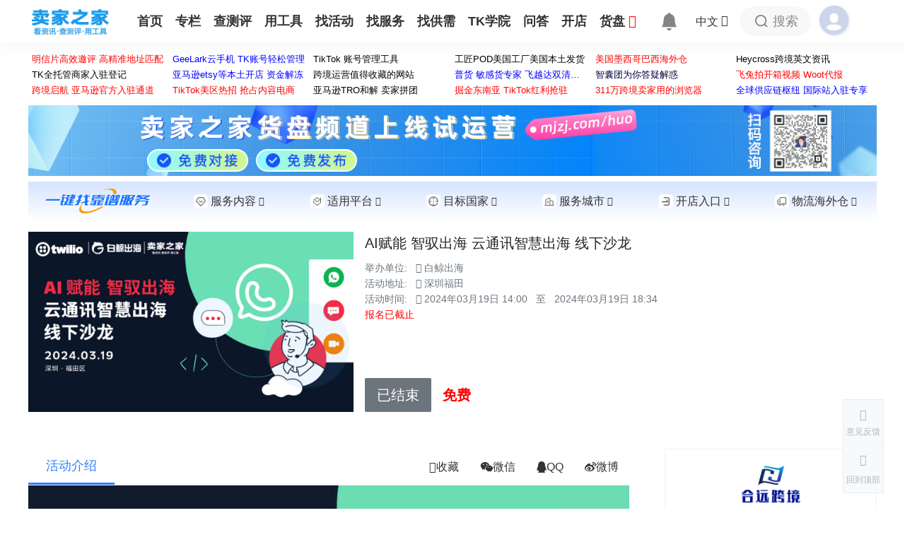

--- FILE ---
content_type: text/html; charset=utf-8
request_url: https://mjzj.com/activity/spactivitydetail/deu3kjsyhjpc
body_size: 156738
content:
<!DOCTYPE html>
<html>

<head>
    <meta charset="utf-8" />
    <meta name="v:hoveroverewport" content="width=device-width, initial-scale=1.0" />
    <title>
        AI赋能 智驭出海 云通讯智慧出海 线下沙龙活动详情-卖家之家
    </title>
    <meta name="keywords" content="跨境活动详情">
    <meta name="description" content="AI赋能 智驭出海 云通讯智慧出海 线下沙龙">

        <meta property="og:title" content="AI赋能 智驭出海 云通讯智慧出海 线下沙龙活动详情" />
        <meta property="og:description" content="AI赋能 智驭出海 云通讯智慧出海 线下沙龙" />
        <meta property="og:image" content="https://mjzjstatic2cdn.heycross.com/common/wwwroot/img/logo200.jpg" />

    <link rel="icon" href="https://mjzjstatic2cdn.heycross.com/common/wwwroot/favicon.ico" type="image/x-icon" />
    <link rel="shortcut icon" href="https://mjzjstatic2cdn.heycross.com/common/wwwroot/favicon.ico" type="image/x-icon" />
    <link href="https://mjzjstatic2cdn.heycross.com/common/wwwroot/lib/bootstrap-5.3.0/css/bootstrap.min.css" rel="stylesheet" />
    <link href="https://mjzjstatic2cdn.heycross.com/webapp/v70/wwwroot/css/layout.css" rel="stylesheet" type="text/css" />
    <link href="https://mjzjstatic2cdn.heycross.com/webapp/v70/wwwroot/css/common.css" rel="stylesheet" type="text/css" />
    <link href="https://mjzjstatic2cdn.heycross.com/common/wwwroot/lib/fontawesome-free-6.1.0-web/css/all.min.css" rel="stylesheet" />
    <style>
        .mjzj-img {
            max-width: 100% !important;
            height: auto !important;
        }

        .pic-big-wraper {
            height: 100vh;
            width: 100vw;
            position: fixed;
            top: 0;
            z-index: 98;
        }

        .mjzj-ad-a {
            display: block;
            font-size: 0;
        }

        .position-relative {
            position: relative;
        }

        .position-absolute {
            position: absolute;
        }

        .ad-sign {
            position: absolute;
            right: 0;
            top: 0;
            color: #fff;
            z-index: 2;
            padding: 0 2px;
            font-size: 12px;
            background-color: #2f2f2f;
            opacity: .5;
        }

        .common-padding-top {
            padding-top: 30px;
        }

        .common-padding-bottom {
            padding-bottom: 30px;
        }

        .top-nav-tool-list a {
            display: block;
            height: 35px;
            line-height: 35px;
            text-align: center;
            color: #333333FF;
        }

        .orange li a:hover {
            color: #3280FCFF !important;
        }

        .flexy-menu li.active a {
            color: unset !important;
        }

        .top-nav-tool-list {
            width: 150px;
            position: absolute;
            background: #ffffff;
            border: 1px solid #f8f8f8;
            left: -24px;
            box-shadow: 4px 4px 24px 0px rgba(47, 47, 48, 0.05);
        }

        .get-more {
            width: 741px;
            margin-top: 35px;
            color: #ffffff;
            font-size: 15px;
            height: 53px;
            line-height: 53px;
            background: #3280fcff;
            text-align: center;
            border-radius: 6px;
            cursor: pointer;
            opacity: 0.7;
        }

        .get-more:hover {
            opacity: 1;
        }

        .sender-time a {
            display: inline-block;
        }
    </style>
    <style>
        [v-cloak] {
            display: none;
        }
    </style>
    <style>
        @-webkit-keyframes loading {
            from {
                opacity: 0.3;
                width: 5px;
                height: 20px;
            }

            to {
                opacity: 1;
                width: 5px;
                height: 20px;
            }
        }

        .mjzj-wrapper-top {
            padding: 150px 0;
        }

        .mjzj-wrapper {
            position: relative;
            display: inline-block;
            zoom: 0.5;
            /*通过修改这个值(值的区间为0-1)的大小来设置菊花的大小*/
        }

        .mjzj-wrapper div {
            width: 3px;
            height: 16px;
            background: #3280fcff;
            position: absolute;
            left: 100%;
            top: 100%;
            opacity: 0.3;
            -webkit-animation: loading 1.2s linear infinite;
        }

        .mjzj-wrapper .line1 {
            -webkit-transform: rotate(0deg) translate(0, -34px);
            -webkit-animation-delay: 0s;
        }

        .mjzj-wrapper .line2 {
            -webkit-transform: rotate(30deg) translate(0, -34px);
            -webkit-animation-delay: 0.1s;
        }

        .mjzj-wrapper .line3 {
            -webkit-transform: rotate(60deg) translate(0, -34px);
            -webkit-animation-delay: 0.2s;
        }

        .mjzj-wrapper .line4 {
            -webkit-transform: rotate(90deg) translate(0, -34px);
            -webkit-animation-delay: 0.3s;
        }

        .mjzj-wrapper .line5 {
            -webkit-transform: rotate(120deg) translate(0, -34px);
            -webkit-animation-delay: 0.4s;
        }

        .mjzj-wrapper .line6 {
            -webkit-transform: rotate(150deg) translate(0, -34px);
            -webkit-animation-delay: 0.5s;
        }

        .mjzj-wrapper .line7 {
            -webkit-transform: rotate(180deg) translate(0, -34px);
            -webkit-animation-delay: 0.6s;
        }

        .mjzj-wrapper .line8 {
            -webkit-transform: rotate(210deg) translate(0, -34px);
            -webkit-animation-delay: 0.7s;
        }

        .mjzj-wrapper .line9 {
            -webkit-transform: rotate(240deg) translate(0, -34px);
            -webkit-animation-delay: 0.8s;
        }

        .mjzj-wrapper .line10 {
            -webkit-transform: rotate(270deg) translate(0, -34px);
            -webkit-animation-delay: 0.9s;
        }

        .mjzj-wrapper .line11 {
            -webkit-transform: rotate(300deg) translate(0, -34px);
            -webkit-animation-delay: 1.0s;
        }

        .mjzj-wrapper .line12 {
            -webkit-transform: rotate(330deg) translate(0, -34px);
            -webkit-animation-delay: 1.1s;
        }
    </style>

    <script src="https://mjzjstatic2cdn.heycross.com/common/wwwroot/lib/vue/3.2.20/vue.global.prod.js"></script>
    <script src="https://mjzjstatic2cdn.heycross.com/common/wwwroot/lib/axios/0.24.0/axios.min.js"></script>
    <script src="https://mjzjstatic2cdn.heycross.com/common/wwwroot/lib/weui.js/1.2.8/weui.min.js"></script>
    <script src="https://mjzjstatic2cdn.heycross.com/common/wwwroot/lib/jquery/3.5.0/jquery.min.js"></script>

    <script src="https://mjzjstatic2cdn.heycross.com/webapp/v70/wwwroot/js/promiseRequest.js"></script>
    <link href="https://mjzjstatic2cdn.heycross.com/common/wwwroot/lib/weui/2.5.4/weui.min.css" rel="stylesheet" type="text/css" />

    <script>
    const prefix = "//mjzj.com";
    const apiPrefix = "https://data.mjzj.com";
    const searchPageUrl = "https://mjzj.com/newmjzj/search";

    const commonOption = {
        emptyAvatarUrl: "https://mjzjstatic2cdn.heycross.com/common/wwwroot/img/default-avatar.png",
        loginUrl: "//u.mjzj.com/login",
        loginOutUrl: "//u.mjzj.com/login/logout",
        humanVerifyUrl: "//u.mjzj.com/humanVerify"
    };

    function gotoLogin() {
        document.location = commonOption.loginUrl + "?redirect=" + encodeURIComponent(document.location.href);
    }

    function gotoLogout() {
        document.location = commonOption.loginOutUrl + "?redirect=" + encodeURIComponent(document.location.href);
    }

    function getQQShareUrl(url, title, pic) {
        let str = "http://connect.qq.com/widget/shareqq/index.html";
        str = commonUtils.addUrlParams(str, "url", url);
        str = commonUtils.addUrlParams(str, "title", title);
        str = commonUtils.addUrlParams(str, "pic", pic);
        return str;
    }

    function getWeiBoShareUrl(url, title, pic) {
        let str = "https://service.weibo.com/share/share.php?appkey=373587862";
        str = commonUtils.addUrlParams(str, "url", url);
        str = commonUtils.addUrlParams(str, "title", title);
        str = commonUtils.addUrlParams(str, "pic", pic);
        return str;
    }

</script>

<script>
    axios.defaults.baseURL = apiPrefix;
    axios.defaults.withCredentials = true;
    axios.interceptors.response.use(
        response => {
            return response;
        },
        error => {
            if (error.response && error.response.status == 429) {
                weui.topTips("访问频繁请先验证", {
                    duration: 1000,
                    callback: function () {
                        document.location = commonOption.humanVerifyUrl + "?redirect=" + encodeURIComponent(document.location.href);
                    }
                });
            }
            else if (error.response.config.noHandle != true) {
                switch (error.response.status) {
                    case 400:
                        weui.topTips("参数错误", {
                            duration: 1000
                        });
                        break;
                    case 401:
                        if (error.response.config.unauthorizedHandle) {
                            error.response.config.unauthorizedHandle();
                        } else {
                            //wait a moment
                            setTimeout(function () {
                                setTimeout(function () {
                                    gotoLogin();
                                }, 1500);
                                weui.loading("前往登录");
                            }, 500);
                        }
                        break;
                    case 403:
                        weui.topTips("权限不足", {
                            duration: 1000
                        });
                        break;
                    case 404:
                        weui.topTips("信息不存在", {
                            duration: 1000
                        });
                        break;
                    case 409:
                        let bizExceptionData = error.response.data;
                        if (error.response.config.bizExceptionHandle) {
                            error.response.config.bizExceptionHandle(bizExceptionData);
                        } else {
                            weui.topTips(bizExceptionData.message);
                        }
                        break;
                    case 500:
                        weui.topTips("服务器忙，请稍候...");
                        break;
                }
            }
            return Promise.reject(error);
        });
</script>

<script>
    var _anlyticsTargetType = {
        DaMaiJiaLinkView: 1,
        DaMaiJiaSimpleLinkView: 2,
        TkNavLinkView: 3,
        Ad: 4,
        ServicesProvider: 5,
        ServicesProviderProduct: 6,
        ServicesProviderShare: 7,
        GlobalShopPlatform: 17,
        Pallet:21
    };
    function addClickAmount(id, type) {
        let data = {
            targetId: id,
            targetType: type
        };
        axios.post("/api/Analytics/AddClickAmount", data)
            .then(res => { })
            .catch(err => {
                console.log(err)
            });
    }
</script>

<script>

    const commonUtils = {
        _id: 1,
        createId() {
            return ++this._id;
        },
        getFileSizeName(fileSize) {
            if (fileSize < 1024) {
                return `${fileSize}b`;
            } else if (fileSize < 1024 * 1024) {
                return `${(fileSize / 1024).toFixed(1)}K`;
            } else if (fileSize < 1024 * 1024 * 1024) {
                return `${(fileSize / 1024 / 1024).toFixed(1)}M`;
            } else {
                return `${(fileSize / 1024 / 1024 / 1024).toFixed(1)}G`;
            }
        },
        getDateTimeString(date) {
            console.log("commonUtils.getDateTimeString", date);
            return date.getFullYear()
                + "-"
                + ("0" + (date.getMonth() + 1)).slice(-2)
                + "-"
                + ("0" + date.getDate()).slice(-2)
                + " "
                + ("0" + (date.getHours())).slice(-2)
                + ":"
                + ("0" + (date.getMinutes())).slice(-2);
        },
        getIsoDateTime(date) {
            console.log("commonUtils.getDateTime", date);
            return date.getFullYear()
                + "-"
                + ("0" + (date.getMonth() + 1)).slice(-2)
                + "-"
                + ("0" + date.getDate()).slice(-2)
                ;
        },

        checkIsWeiXin() {
            return navigator.userAgent.toLowerCase().match(/MicroMessenger/i) == "micromessenger";
        },
        checkIsIos() {
            return navigator.userAgent.match(/(iPhone|iPod|iPad);?/i);
        },
        checkIsAndroid() {
            return navigator.userAgent.match(/android/i);
        },
        addUrlParams(url, key, value) {
            if (!value || !key) {
                return url;
            }

            let splitStr;
            if (url.indexOf("?") >= 0) {
                splitStr = "&";
            } else {
                splitStr = "?";
            }

            return url + splitStr + encodeURIComponent(key) + "=" + encodeURIComponent(value);
        },
        getAxiosErrorMessage(error) {
            console.log("getAxiosErrorMessage", error, JSON.stringify(error));
            if (error.response) {
                if (error.response.data) {
                    return error.response.data.message;
                } else {
                    if (error.response.status >= 500) {
                        return "服务异常";
                    }
                }
            }

            if (error.message) {
                return error.message;
            }

            return "request error";
        }
    };

</script>
</partial>

    <style>
        .weui-toptips {
            max-width: 500px;
            margin-left: auto;
            margin-right: auto;
            padding: 1em;
            font-size: 1.1em;
        }

        .weui-toptips_warn {
            background-color: rgba(255, 0, 0, .7);
            border-color: rgba(255, 0, 0, 1);
            border-width: 1px;
            /*background-color: rgba(100,100,100,.8);*/
        }

        .common-ad-bg {
            background: #fbfbfb;
        }

        .justify-center {
            justify-content: center;
            -webkit-justify-content: center;
        }

        .justify-start {
            justify-content: flex-start;
            -webkit-justify-content: flex-start;
        }

        .justify-end {
            justify-content: flex-end;
            -webkit-justify-content: flex-end;
        }

        .justify-space {
            justify-content: space-between;
            -webkit-justify-content: space-between;
        }

        .align-center {
            align-items: center;
            -webkit-align-items: center;
        }

        .align-start {
            align-items: flex-start;
            -webkit-align-items: flex-start;
        }

        .align-end {
            align-items: flex-end;
            -webkit-align-items: flex-end;
        }

        .flex-wrap {
            -webkit-flex-wrap: wrap;
            flex-wrap: wrap;
        }
    </style>

    <style>
        .flexy-menu>li>a {
            padding: 20px 9px;
        }
    </style>
    <style>
        .common-sv-wrap2{

        }
        .common-sv-wrap{
            background-image: linear-gradient(#D6E4FF, #FFFFFF);
            background-repeat: no-repeat;
            background-position:top center;
            padding-top: 10px;
            padding-bottom: 10px;
        }

        .common-sv-wrap .fa {
            font-size: .8em;
            width: 12px;
        }

        .common-sv-wrap label {
            cursor: pointer;
        }

        .common-sv-menu:hover {
            color: #3280FC;
        }

        .common-sv-menu .dropdown-menu {
            min-width: 100px;
            border:0;
        }

        .common-sv-menu-icon {
            width: 20px;
            height: 20px;
            display: inline-block;
            background-position: center;
            background-repeat: no-repeat;
            background-size: 100% 100%;
        }

        .common-sv-menu-icon-1 {
            background-image: url("https://mjzjstatic2cdn.heycross.com/webapp/v70/wwwroot/images/sv/sv_2.png");
        }

        .common-sv-menu:hover .common-sv-menu-icon-1 {
            background-image: url("https://mjzjstatic2cdn.heycross.com/webapp/v70/wwwroot/images/sv/sv_1.png");
        }

        .common-sv-menu-icon-2 {
            background-image: url("https://mjzjstatic2cdn.heycross.com/webapp/v70/wwwroot/images/sv/plt_2.png");
        }

        .common-sv-menu:hover .common-sv-menu-icon-2 {
            background-image: url("https://mjzjstatic2cdn.heycross.com/webapp/v70/wwwroot/images/sv/plt_1.png");
        }

        .common-sv-menu-icon-3 {
            background-image: url("https://mjzjstatic2cdn.heycross.com/webapp/v70/wwwroot/images/sv/county_2.png");
        }

        .common-sv-menu:hover .common-sv-menu-icon-3 {
            background-image: url("https://mjzjstatic2cdn.heycross.com/webapp/v70/wwwroot/images/sv/county_1.png");
        }

        .common-sv-menu-icon-4 {
            background-image: url("https://mjzjstatic2cdn.heycross.com/webapp/v70/wwwroot/images/sv/city_2.png");
        }

        .common-sv-menu:hover .common-sv-menu-icon-4 {
            background-image: url("https://mjzjstatic2cdn.heycross.com/webapp/v70/wwwroot/images/sv/city_1.png");
        }

        .common-sv-menu-icon-5 {
            background-image: url("https://mjzjstatic2cdn.heycross.com/webapp/v70/wwwroot/images/sv/shop_2.png");
        }

        .common-sv-menu:hover .common-sv-menu-icon-5 {
            background-image: url("https://mjzjstatic2cdn.heycross.com/webapp/v70/wwwroot/images/sv/shop_1.png");
        }

        .common-sv-menu-icon-6 {
            background-image: url("https://mjzjstatic2cdn.heycross.com/webapp/v70/wwwroot/images/sv/hwc_2.png");
        }

        .common-sv-menu:hover .common-sv-menu-icon-6 {
            background-image: url("https://mjzjstatic2cdn.heycross.com/webapp/v70/wwwroot/images/sv/hwc_1.png");
        }
    </style>
    
    <link href="https://mjzjstatic2cdn.heycross.com/webapp/v70/wwwroot/css/serviceCommon.css" type="text/css" rel="stylesheet" />
    <style>

        .share-cell {
            padding: 0 15px;
            cursor: pointer;
            position: relative;
        }

            .share-cell:hover {
                color: #3280fcff;
            }

        .shareQr {
            position: absolute;
            top: -117px;
            right: -10px;
            width: 92px;
            height: 119px;
            background: #ffffff;
            border: 1px solid #e8e8e8;
        }

        .qrtip {
            font-size: 12px;
            text-align: center;
            height: 12px;
            line-height: 12px;
            padding-bottom: 5px;
            color: black;
        }
        /*
                .sp-price-buy
                .ending {
                    background: #9A9A9A;
                    cursor: default;
                }

                .sp-price-buy
                .inProgress {
                    background: #ffc107;
                    cursor: default;
                }*/
        /*
                .activity-status {
                    border: none;
                    padding: 15px 25px;
                    font-size: 18px;
                    color: #ffffff;
                    background: #3280fcff;
                    border-radius: 8px;
                    cursor: pointer;
                    opacity: 0.8;
                }

                    .activity-status:hover {
                        opacity: 1;
                    }*/

        /*.sp-product-msg {
                    padding: 30px 0;
                    height: 255px;
                }*/

        /*    .sp-pro-img {
                        width: 460px;
                        height: 255px;
                        display: block;
                    }*/

        /*    .sp-pro-right {
                        padding-left: 20px;
                        height: 100%;
                        flex: 1;
                    }*/

        /*    .sp-title {
                        font-weight: bold;
                        color: #333333;
                        font-size: 18px;
                        padding: 10px 0;
                    }*/
        /*
                    .sp-summary {
                        font-size: 14px;
                        color: #666666;
                        padding-bottom: 10px;
                    }*/

        .sp-tag-box {
            color: #333333;
            font-size: 16px;
        }

        .sp-tag-cell {
            background: #FFFFFF;
            border: 1px solid #E7E7E7;
            font-size: 12px;
            padding: 2px 5px;
            margin-right: 10px;
        }

        .sp-price-buy {
            position: absolute;
            bottom: 5px;
            width: 100%;
        }

        .sp-buy-btn {
            padding: 8px 12px;
            background: #3280fcff;
            color: #ffffff;
            font-size: 16px;
            cursor: pointer;
        }

        /*.sp-price {
                    color: #333333;
                    font-weight: bold;
                    padding-left: 20px;
                }

                .sp-discount-price {
                    padding-left: 10px;
                    color: #FF6029;
                    font-size: 20px;
                }*/

        .break-nav-a {
            color: #333333;
        }

            .break-nav-a:hover {
                color: #3280fcff;
            }

        .list-title {
            width: 100%;
            padding-top: 20px;
            color: #000000;
            font-weight: bold;
        }

        .service-tip {
            border-top: 1px solid #C8C8C8;
            margin-top: 20px;
            padding-top: 15px;
            color: #999999;
            font-size: 14px;
        }

        .tip-text {
            width: 100%;
            font-size: 12px;
            text-align: center;
            bottom: -25px;
        }

        .code-wrap {
            min-width: 166px;
        }

        .author-name {
            text-align: center;
            font-weight: bold;
            color: #040000;
            font-size: 18px;
        }

        .author-summary-content {
            color: #666666;
            font-size: 14px;
        }

        .service-detail-code
        .sm-kf-text {
            font-size: 12px;
            top: 50px;
            color: #333333;
        }

        .kf-text {
            font-size: 14px;
            height: 22px;
            line-height: 22px;
            top: 28px;
            color: #3280fcff;
            text-align: center;
            width: 100%;
        }

        .author-summary-warp {
            border: 1px solid #F2F2F2;
            padding: 15px 0;
            margin-top: 40.5px;
            position: relative;
        }

        .author-summary-top {
            width: 85%;
            border-bottom: 1px solid #F2F2F2;
            margin: auto;
        }

        .author-img {
            border-radius: 50%;
            position: absolute;
            top: -40.5px;
            left: 108.5px;
            height: 81px;
            width: 81px;
        }

        .author-summary-content {
            display: -webkit-box;
            -webkit-line-clamp: 2;
            -webkit-box-orient: vertical;
            overflow: hidden;
            padding-top: 20px;
        }

        .more-read {
            padding: 20px 0;
            height: 38px;
            text-align: center;
        }

        .service-detail-top {
            padding: 25px 0 20px 0;
        }

        .service-detail-img {
            width: 54px;
            height: 54px;
            border-radius: 50%;
        }

        .service-detail-name {
            font-size: 16px;
            padding-left: 15px;
            color: #262626;
        }

        .service-detail-summary {
            padding-top: 10px;
            display: block;
            width: 100%;
            color: #6B6B6B;
            font-size: 14px;
        }

        .top-wrap {
            /*width:980px;*/
            flex: 1;
            padding: 10px;
        }

        .service-detail-code {
            width: 100px;
            height: 100px;
            display: block;
            padding: 0 10px;
        }

        .tag-page {
            border-bottom: 1px solid #F1F1F1;
            width: 100%;
        }

        .tag-name {
            padding: 10px 25px;
            color: #000000;
            font-size: 18px;
            cursor: pointer;
        }

            .tag-name:hover {
                color: #3280fcff;
                /*border-bottom: 3px solid #3280fcff;*/
            }

        .tag-name-hover {
            color: #3280fcff;
            border-bottom: 3px solid #3280fcff;
        }

        .latest-article {
            width: 90%;
            display: block;
            margin: auto;
            text-decoration: none;
            padding-bottom: 15px;
            color: #040000;
        }

            .latest-article:hover {
                color: #2380fcff;
            }

            .latest-article p {
                padding: 3px 0;
                line-height: 22px;
            }

        .author-latest-a-summary {
            display: -webkit-box;
            -webkit-line-clamp: 2;
            -webkit-box-orient: vertical;
            overflow: hidden;
            font-size: 14px;
        }

        .author-latest-a-time {
            color: #888888;
            font-size: 14px;
            overflow: hidden;
            text-overflow: ellipsis;
            white-space: nowrap;
        }

        .more-read-btn {
            height: 36px;
            text-align: center;
            width: 98px;
            background: rgba(50, 128, 252, 0);
            border: 1px solid #3280FC;
            border-radius: 18px;
            color: #3280FC;
            font-size: 16px;
            display: inline-block;
            line-height: 36px;
            cursor: pointer;
        }

        .service-show-content {
            width: 100%;
            padding-bottom: 30px;
        }

            .service-show-content img {
                max-width: 100%; /*850*/
                height: auto;
                width: 100%;
                display: block;
            }
    </style>


</head>

<body>
    <div id="pageAnchorTop"></div>
    <div class="wrap" id="I-am-an-anchor"></div>

    <div class="my-container" id="topWrap">
        <div class="header">
            <div class="wrap sxcontainer">
                <div class="logo">
                        <a href="https://mjzj.com/"><img src="https://mjzjstatic2cdn.heycross.com/common/wwwroot/img/h5logo_500.jpg"
                                style="height:38px;margin-top:12px;margin-left:5px;" title="卖家之家_logo" /></a>
                </div>
                <div class="top-nav">
                    <ul class="flexy-menu thick orange">
                        <li><a href="https://mjzj.com/">首页</a></li>
                        <li><a href="https://mjzj.com/zhuanlan">专栏</a></li>
                        <li>
                            <a href="https://r.mjzj8.com" style="text-transform:none;">查测评</a>
                        </li>
                        <li id="topNavTool">
                            <a href="https://mjzj.com/tools">用工具</a>
                            <div id="topNavToolList" class="top-nav-tool-list" style="display:none;">
                                <a href="https://mjzj.com/tools/paypalcompute">PayPal手续费</a>
                                <a href="https://mjzj.com/tools/tkcaculator">TikTok计算器</a>
                                <a href="https://mjzj.com/tools/visualeditor">可视化编辑器</a>
                                <a href="https://mjzj.com/tools/longtailword">亚马逊长尾词</a>
                                <a href="https://mjzj.com/tools/removeduplication">文本去重复</a>
                                <a href="https://mjzj.com/tools/wordconversion">大小写转换</a>
                                <a href="https://ai.mjzj.com/">AI工具</a>
                                <a href="https://mjzj.com/tools" class="text-primary">
                                    更多工具
                                    <i class="fa-solid fa-angles-right"></i>
                                </a>
                            </div>
                        </li>
                        <li><a href="https://mjzj.com/activity">找活动</a></li>
                        <li id="topNavSp">
                            <a href="https://sp.mjzj.com/">找服务</a>
                            <div id="topNavSpList" class="top-nav-tool-list" style="display:none;">
                                <a href="https://sp.mjzj.com/">服务商</a>
                                <a href="https://mall.mjzj.com/">服务广场</a>
                                <a href="https://sp.mjzj.com/list/bdypa349v11d">物流海外仓</a>
                            </div>
                        </li>
                        <li><a href="https://mjzj.com/gongxu">找供需</a></li>
                        <li id="topNavTiktok">
                            <a href="https://tk.mjzj.com/" style="text-transform:none;">TK学院</a>
                            <div id="topNavTiktokList" class="top-nav-tool-list" style="display:none;">
                                <a href="https://tk518.mjzj.com/" style="text-transform:none;">TikTok导航</a>
                            </div>
                        </li>
                        <li>
                            <a href="https://mjzj.com/ask">
                                问答
                            </a>
                        </li>
                        <li><a href="https://mjzj.com/shop">开店</a></li>
                         <li>
                            <a href="https://mjzj.com/huo">
                                货盘
                                <i class="fa fa-fire text-red"></i>
                            </a>
                         </li> 
                    </ul>
                </div>
                <div class="d-flex justify-content-center align-items-center">
                    <div class="nav-right-message d-flex justify-content-between align-items-center" style="width:50px;"
                        v-on:mouseenter="showOrHideRemindList()" v-on:mouseleave="showOrHideRemindList">
                        <span class="sb-icon-message">
                            <span class="remind-count" v-cloak
                                v-if="remindInfo!=null && (remindInfo.noticeUnreadAmount>0 || remindInfo.messageUnreadAmount>0)">
                                {{remindInfo.noticeUnreadAmount+remindInfo.messageUnreadAmount}}
                            </span>
                            <svg style="opacity: 0.6;" xmlns="http://www.w3.org/2000/svg" width="25" height="25"
                                fill="currentColor" class="bi bi-bell-fill" viewBox="0 0 16 16">
                                <path
                                    d="M8 16a2 2 0 0 0 2-2H6a2 2 0 0 0 2 2zm.995-14.901a1 1 0 1 0-1.99 0A5.002 5.002 0 0 0 3 6c0 1.098-.5 6-2 7h14c-1.5-1-2-5.902-2-7 0-2.42-1.72-4.44-4.005-4.901z" />
                            </svg>
                        </span>
                        <div v-cloak>
                            <div class="message-remind-warp shadow-left flag-remind " style="display:block;"
                                v-show="userInfo.slug && remindListShowed">
                                <div class="shadow-right">
                                    <div class="remind-classify">
                                        <span :class="{'flag-alert':true,'remind-active':showNotifyOrMessage}"
                                            v-on:click="turnToShowNotificaions()">
                                            提醒({{remindInfo.noticeUnreadAmount}})
                                        </span>
                                        <span
                                            :class="{'flag-message':true, 'span-1':true,'remind-active':!showNotifyOrMessage}"
                                            v-on:click="turnToShowMessages()">
                                            私信({{remindInfo.messageUnreadAmount}})
                                        </span>
                                    </div>

                                    <div class="remind-content remind-content-active flag-alert"
                                        v-if="showNotifyOrMessage">
                                        <div class="display-flex remind-content-warp" v-for="item in notifications"
                                            v-on:click="openPage(item.pcUrl)">
                                            <div class="remind-content-text">
                                                <p class="sender-time">
                                                    <span v-for="section in item.sectionContents">
                                                        <a href="javascript:;" v-if="section.accent">
                                                            {{section.content}}
                                                        </a>
                                                        <span v-else>
                                                            {{section.content}}
                                                        </span>
                                                    </span>
                                                    <span>{{item.time}}</span>
                                                </p>
                                            </div>
                                        </div>

                                        <a class="show-all-remind" href="https://mjzj.com/user/remind" target="_blank">
                                            查看全部通知>>
                                        </a>
                                    </div>

                                    <div class="remind-content flag-message" style="display:block;"
                                        v-if="showNotifyOrMessage==false">
                                        <a class="display-flex remind-content-warp" v-for="item in messageConversations"
                                            target="_blank" :href="item.pcUrl">
                                            <img class="remind-content-img" v-if="item.otherSideUser.avatarUrl"
                                                :src="item.otherSideUser.avatarUrl" alt="用户头像" />
                                            <img class="remind-content-img" v-else :src="emptyAvatarUrl" alt="默认用户头像" />
                                            <div class="remind-content-text">
                                                <p class="sender-time">
                                                    <span>{{item.otherSideUser.nickName}}</span>
                                                    <span>{{item.lastMessageTimeDesc}}</span>
                                                </p>
                                                <p class="sender-text p-2">{{item.lastMessageContent}}</p>
                                            </div>
                                        </a>

                                        <a class="show-all-remind" href="https://mjzj.com/user/message" target="_blank">
                                            查看全部消息>>
                                        </a>
                                    </div>
                                </div>
                            </div>
                        </div>
                    </div>
                    <div class="me-3">
                        <label data-bs-toggle="dropdown" style="cursor: pointer;" class="d-flex align-items-center">
                            <span>
                                中文
                            </span>
                            <span class="ms-1">
                                <i class="fa-solid fa-sort-down mb-2"></i>
                            </span>
                        </label>
                        <ul class="dropdown-menu" style="border:0;">
                            <li>
                                <label class="dropdown-item disabled text-secondary">
                                    <b class="">
                                        中
                                    </b>
                                    <small class="ms-1">
                                        简体中文
                                    </small>
                                </label>
                            </li>
                            <li>
                                <a class="dropdown-item text-secondary" href="https://www.heycross.com" target="_blank">
                                    <b class="" style="font-size:1.1em;">
                                        A
                                    </b>
                                    <small class="ms-2">
                                        English
                                    </small>
                                </a>
                            </li>
                        </ul>
                    </div>
                    <div class="nav-right-search me-2">
                        <div class="sb-search" onclick="ShowSearchInput()">
                            <span class="sb-icon-search"></span>
                            <span class="sb-icon-text">搜索</span>
                        </div>
                    </div>

                    <div class="nav-right-login d-flex justify-content-between align-items-center" style="width:80px;"
                        onmouseenter="showContent('user')" onmouseleave="hideContent('user')">
                        <div class="nav-login" v-cloak>
                            <a v-if="userInfo.slug" :href="userInfo.pcHomeUrl"
                                class="d-flex justify-content-between align-items-center">
                                <img :src="userInfo.avatarUrl" class="login-user-img user-stop-error" />
                                <div class="name-width text-truncate" style="color:#333333FF;">{{userInfo.nickName}}
                                </div>
                            </a>

                            <span v-else-if="!userInfo.slug">
                                <label onclick="gotoLogin()" class="nav-login-icon"></label>
                            </span>
                        </div>

                        <!--登录后--用户中心-->
                        <div class="user-center-f shadow-left flag-user" v-if="userInfo.slug">
                            <div class="shadow-right">
                                <div class="user-card-header px-5 py-3" style="height:105px;">
                                    <div class="d-flex justify-content-start align-items-center">
                                        <a :href="userInfo.pcHomeUrl">
                                            <img class="user-u-c-pic user-stop-error" :src="userInfo.avatarUrl" />
                                        </a>
                                        <div class="ms-2">
                                            <div class="text-truncate" style="max-width:250px;">
                                                <span>
                                                    {{userInfo.nickName}}
                                                </span>


                                            </div>
                                            <div class="mb-1">

                                                <span class="">
                                                    <a href="https://mjzj.com/namecertify/intro"
                                                        v-if="userInfo.certifiedName && !userInfo.isNameCertifyExpired">
                                                        <i class="fa-regular fa-id-card text-primary" title="已实名认证"></i>
                                                    </a>
                                                    <a href="https://mjzj.com/namecertify/intro"
                                                        v-else-if="userInfo.certifiedName && userInfo.isNameCertifyExpired">
                                                        <i class="fa-regular fa-id-card text-secondary opacity-75"
                                                            title="实名认证已过期"></i>
                                                    </a>
                                                    <a href="https://mjzj.com/namecertify/intro" v-else>
                                                        <i class="fa-regular fa-id-card text-secondary opacity-75"
                                                            title="未实名认证"></i>
                                                    </a>
                                                </span>

                                                <span class="ms-2">
                                                    <a href="https://mjzj.com/vip/intro" class="text-primary"
                                                        v-if="userInfo.vipExpiry && !userInfo.isVipExpired"
                                                        title="已开通VIP">
                                                        <img src="https://mjzjstatic2cdn.heycross.com/common/wwwroot/img/vip.png"
                                                            style="height:16px;" />
                                                    </a>
                                                    <a href="https://mjzj.com/vip/intro" class="text-secondary opacity-75"
                                                        v-else-if="userInfo.vipExpiry && userInfo.isVipExpired"
                                                        title="VIP已过期">
                                                        <img src="https://mjzjstatic2cdn.heycross.com/common/wwwroot/img/vip-gray.png"
                                                            style="height:16px;" />
                                                    </a>
                                                    <a href="https://mjzj.com/vip/intro" class="text-secondary opacity-75" v-else
                                                        title="未开通VIP">
                                                        <img src="https://mjzjstatic2cdn.heycross.com/common/wwwroot/img/vip-gray.png"
                                                            style="height:16px;" />
                                                    </a>
                                                </span>
                                                <span class="ms-3 small">
                                                    <span>
                                                        金币:
                                                        <span class="me-1">{{userInfo.gold/100}}</span>
                                                    </span>
                                                    <span v-if="userInfo.gold>0" class="ms-2">
                                                        <label class="text-primary" role="button"
                                                            v-on:click="showWithdraw">
                                                            提现
                                                        </label>
                                                    </span>
                                                </span>
                                            </div>
                                            <div class="small text-secondary text-truncate" style="max-width: 284px;">
                                                {{userInfo.biography}}</div>

                                        </div>
                                    </div>
                                </div>

                                <div class="px-4 pt-3">
                                    <div class="d-flex justify-content-start align-items-center flex-wrap">
                                        <a class="text-secondary text-center mx-4 my-3"
                                            href="https://sp.mjzj.com/center" target="_blank">
                                            <div class="fs-6">
                                                <i class="fa fa-shopping-basket fa-2x" aria-hidden="true"></i>
                                            </div>
                                            <div class="fs-6">
                                                <p v-if="userInfo.isServiceProvider">服务商中心</p>
                                                <p v-else>服务商入驻</p>
                                            </div>
                                        </a>

                                        <a class="text-secondary text-center mx-4 my-3" :href="userInfo.pcHomeUrl"
                                            target="_blank">
                                            <div class="fs-6">
                                                <i class="fa fa-book fa-2x" aria-hidden="true"></i>
                                            </div>
                                            <div class="fs-6">
                                                <p class="user-func-f">我的发布</p>
                                            </div>
                                        </a>

                                        <a class="text-secondary text-center mx-4 my-3"
                                            href="https://mjzj.com/checkevaluate/create" target="_blank">
                                            <div class="fs-6">
                                                <i class="fa fa-file fa-2x" aria-hidden="true"></i>
                                            </div>
                                            <div class="fs-6">
                                                <p class="user-func-f">我要发布</p>
                                            </div>
                                        </a>

                                        <a class="text-secondary text-center mx-4 my-3" href="https://mjzj.com/user/collect"
                                            target="_blank">
                                            <div class="fs-6">
                                                <i class="fa fa-star fa-2x" aria-hidden="true"></i>
                                            </div>
                                            <div class="fs-6">
                                                <p class="user-func-f">我的收藏</p>
                                            </div>
                                        </a>

                                        <a class="text-secondary text-center mx-4 my-3" href="https://mjzj.com/user/message"
                                            target="_blank">
                                            <div class="fs-6">
                                                <i class="fa fa-comment fa-2x" aria-hidden="true"></i>
                                            </div>
                                            <div class="fs-6">
                                                <p class="user-func-f">私信列表</p>
                                            </div>
                                        </a>
                                        <a class="text-secondary text-center mx-4 my-3"
                                            href="https://mjzj.com/user/createarticle" target="_blank" v-if="userInfo.isEditor">
                                            <div class="fs-6">
                                                <i class="fa fa-paper-plane fa-2x" aria-hidden="true"></i>
                                            </div>
                                            <div class="fs-6">
                                                <p class="user-func-f">专栏投稿</p>
                                            </div>
                                        </a>
                                        <a class="text-secondary text-center mx-4 my-3"
                                            href="https://mjzj.com/newmjzj/order/purchaselist" target="_blank">
                                            <div class="fs-6">
                                                <i class="fa fa-shopping-cart fa-2x" aria-hidden="true"></i>
                                            </div>
                                            <div class="fs-6">
                                                <p class="user-func-f">购买列表</p>
                                            </div>
                                        </a>
                                        <a class="text-secondary text-center mx-4 my-3" href="https://mjzj.com/user/promotion"
                                            target="_blank">
                                            <div class="fs-6">
                                                <i class="fa-solid fa-gift fa-2x" aria-hidden="true"></i>
                                            </div>
                                            <div class="fs-6">
                                                <p class="user-func-f">推广奖励</p>
                                            </div>
                                        </a>
                                        <a class="text-secondary text-center mx-4 my-3" href="https://mjzj.com/user/createad"
                                            target="_blank">
                                            <div class="fs-6">
                                                <i class="fa fa-ad fa-2x" aria-hidden="true"></i>
                                            </div>
                                            <div class="fs-6">
                                                <p class="user-func-f">广告投放</p>
                                            </div>
                                        </a>

                                    </div>
                                </div>
                                <div class="text-secondary">
                                    <hr />
                                </div>

                                <div>
                                    <div class="d-flex justify-content-around align-items-center pb-3">
                                        <a class="text-secondary" href="https://mjzj.com/user/editinfo" target="_blank">修改资料</a>
                                        <a class="text-secondary" href="javascript:;" onclick="gotoLogout()">安全退出</a>
                                    </div>
                                </div>
                            </div>
                        </div>
                    </div>
                </div>
            </div>
        </div>

        <!--搜索框-->
        <div class="search-shadow">
            <div class="sxcontainer search-body px-5">
                <div class="p-5">
                    <div class="search-b-top1 d-flex justify-content-between align-items-center mb-5">
                        <span class="search-b-top-t1 fs-2">搜索</span>
                        <span class="search-b-t-c1 " role="button" onclick="closeSearch()">
                            <svg xmlns="http://www.w3.org/2000/svg" width="24" height="24" fill="currentColor"
                                class="bi bi-x-lg" viewBox="0 0 16 16">
                                <path
                                    d="M1.293 1.293a1 1 0 0 1 1.414 0L8 6.586l5.293-5.293a1 1 0 1 1 1.414 1.414L9.414 8l5.293 5.293a1 1 0 0 1-1.414 1.414L8 9.414l-5.293 5.293a1 1 0 0 1-1.414-1.414L6.586 8 1.293 2.707a1 1 0 0 1 0-1.414z" />
                            </svg>
                        </span>
                    </div>

                    <div class="search-input-value1 mb-5 d-flex ">
                        <div class="input-group">
                            <input type="text" placeholder="请输入想要搜索的内容" v-model="searchKeyWord"
                                class="form-control form-control-lg" />
                            <button class="btn btn-oranged btn-lg" v-on:click="search">
                                <svg xmlns="http://www.w3.org/2000/svg" width="23" height="23" fill="currentColor"
                                    class="bi bi-search" viewBox="0 0 16 16">
                                    <path
                                        d="M11.742 10.344a6.5 6.5 0 1 0-1.397 1.398h-.001c.03.04.062.078.098.115l3.85 3.85a1 1 0 0 0 1.415-1.414l-3.85-3.85a1.007 1.007 0 0 0-.115-.1zM12 6.5a5.5 5.5 0 1 1-11 0 5.5 5.5 0 0 1 11 0z" />
                                </svg>
                                搜索
                            </button>
                        </div>
                    </div>

                    <div class="search-body-b1">
                        <a class="text-secondary mb-2 me-2" :href="item.pcUrl"
                            v-for="item in searchBoxTags">{{item.name}}</a>
                    </div>
                </div>
            </div>
        </div>
    </div>

    <script>
        const TopApp = {
            data() {
                return {
                    emptyAvatarUrl: commonOption.emptyAvatarUrl,
                    userInfoLoaded: false,
                    userInfo: {},

                    searchKeyWord: "",
                    searchBoxTags: [],

                    remindInfo: {},
                    notifications: {},
                    notificationsLoaded: false,
                    messageConversations: {},
                    messagesLoaded: false,
                    showNotifyOrMessage: true,
                    remindListShowed: false
                }
            },
            mounted() {
                axios.get("/api/User/GetLoginUserInfo", { noHandle: true })
                    .then(res => {
                        if (res.data) {
                            if (!res.data.pcHomeUrl) {
                                res.data.pcHomeUrl = commonOption.emptyAvatarUrl;
                            }
                            this.userInfo = res.data;
                        }
                        if (res.data) {
                            this.loadRemidInfo();
                        }
                        this.userInfoLoaded = true;
                    })
                    .catch(err => {
                        console.log(err)
                        this.userInfoLoaded = true;
                    });

                let searchBoxTagSize = 10;

                axios.get("/api/article/hottags", { noHandle: true })
                    .then(res => {
                        if (res.data && res.data.length > 0) {
                            let list = res.data;
                            if (list.length > searchBoxTagSize) {
                                list = list.slice(0, searchBoxTagSize);
                            }

                            this.searchBoxTags = list;
                        }
                    })
                    .catch(err => {
                    });

            },
            methods: {
                openPage(url) {
                    window.open(url);
                },
                showRemindList() {
                    this.remindListShowed = true;

                    if (this.showNotifyOrMessage) {
                        this.loadNotificationsIfNot();
                    } else {
                        this.loadMessagesIfNot();
                    }
                },
                hideRemindList() {
                    this.remindListShowed = false;
                },
                showOrHideRemindList() {
                    if (!this.userInfo.slug) {
                        return
                    }
                    if (this.remindListShowed) {
                        this.hideRemindList();
                    } else {
                        this.showRemindList();
                    }
                },
                loadNotificationsIfNot() {
                    if (!this.userInfo.slug || this.notificationsLoaded) {
                        return;
                    }

                    axios.get("/api/notification/query", { params: { size: 5 } })
                        .then(res => {
                            console.log(res)
                            if (res.data) {
                                this.notifications = res.data.list;
                            }
                            this.notificationsLoaded = true;
                        })
                        .catch(err => {
                        });
                },
                loadMessagesIfNot() {
                    if (!this.userInfo.slug || this.messagesLoaded) {
                        return;
                    }

                    axios.get("/api/message/GetConversations", { params: { size: 5 } })
                        .then(res => {
                            if (res.data) {
                                this.messageConversations = res.data.list;
                            }
                            this.messagesLoaded = true;
                        })
                        .catch(err => {
                        });
                },
                turnToShowNotificaions() {
                    this.showNotifyOrMessage = true;
                    this.loadNotificationsIfNot();
                },
                turnToShowMessages() {
                    this.showNotifyOrMessage = false;
                    this.loadMessagesIfNot();
                },
                loadRemidInfo() {
                    axios.get("/api/User/GetRemind", { noHandle: true })
                        .then(res => {
                            this.remindInfo = res.data;
                        })
                        .catch(err => {
                        });
                },
                showWithdraw() {
                    weui.alert("提现请加微信 anchor6633");
                },
                search() {
                    if (!this.searchKeyWord) {
                        weui.topTips('请输入搜索的关键词');
                        return;
                    }

                    let url = searchPageUrl + "?keyword=" + encodeURI(this.searchKeyWord);
                    window.location = url;
                }
            }
        };

        Vue.createApp(TopApp).mount("#topWrap");
    </script>

        <div class=" pb-2 pt-2">
            <div class="sxcontainer">
                
    <style>

        .ex-word-ad-box {
            padding: 10px;
        }

        .ad-word {
            display: block;
            font-size: 13px;
            height: 18px;
            line-height: 18px;
            margin: 2px 0;
            width: 20%;
        }

            .ad-word :hover {
                text-decoration: underline;
            }

        .common-ad-word {
            margin-top: 5px;
        }

        .ad-word p {
            margin: 0 5px;
        }

        .common-ad-word
        .common-ad-word-a {
            width: 16.6%;
        }
    </style>
    <div class="sxcontainer common-ad-word display-flex justify-start align-center flex-wrap">
            <a class="ad-word common-ad-word-a" rel="nofollow" onclick="addClickAmount('1772074030296473600',_anlyticsTargetType.Ad)" href="https://easymail-sz.com/" target="_blank">
                <p class="p-nowrap" style="color:#ff0000">
                    &#x660E;&#x4FE1;&#x7247;&#x9AD8;&#x6548;&#x9080;&#x8BC4; &#x9AD8;&#x7CBE;&#x51C6;&#x5730;&#x5740;&#x5339;&#x914D;
                </p>
            </a>
            <a class="ad-word common-ad-word-a" rel="nofollow" onclick="addClickAmount('1514783098129350658',_anlyticsTargetType.Ad)" href="https://app.geelark.cn/#/register?invite_code=mjzjcom" target="_blank">
                <p class="p-nowrap" style="color:#0000FF">
                    GeeLark&#x4E91;&#x624B;&#x673A;  TK&#x8D26;&#x53F7;&#x8F7B;&#x677E;&#x7BA1;&#x7406;
                </p>
            </a>
            <a class="ad-word common-ad-word-a" rel="nofollow" onclick="addClickAmount('1855876515951280128',_anlyticsTargetType.Ad)" href="https://www.hubstudio.cn/register/?ref=8sD4b2EA" target="_blank">
                <p class="p-nowrap" style="color:#040000">
                    TikTok &#x8D26;&#x53F7;&#x7BA1;&#x7406;&#x5DE5;&#x5177;
                </p>
            </a>
            <a class="ad-word common-ad-word-a" rel="nofollow" onclick="addClickAmount('1821005538042060800',_anlyticsTargetType.Ad)" href="http://www.xmgjpod.com/" target="_blank">
                <p class="p-nowrap" style="color:#040000">
                    &#x5DE5;&#x5320;POD&#x7F8E;&#x56FD;&#x5DE5;&#x5382;&#x7F8E;&#x56FD;&#x672C;&#x571F;&#x53D1;&#x8D27;
                </p>
            </a>
            <a class="ad-word common-ad-word-a" rel="nofollow" onclick="addClickAmount('1790041735561486336',_anlyticsTargetType.Ad)" href="https://sp.mjzj.com/f8jj226j57gg" target="_blank">
                <p class="p-nowrap" style="color:#ff0000">
                    &#x7F8E;&#x56FD;&#x58A8;&#x897F;&#x54E5;&#x5DF4;&#x897F;&#x6D77;&#x5916;&#x4ED3;
                </p>
            </a>
            <a class="ad-word common-ad-word-a" rel="nofollow" onclick="addClickAmount('1792402833308655616',_anlyticsTargetType.Ad)" href="https://www.heycross.com/" target="_blank">
                <p class="p-nowrap" style="color:#040000">
                    Heycross&#x8DE8;&#x5883;&#x82F1;&#x6587;&#x8D44;&#x8BAF;
                </p>
            </a>
            <a class="ad-word common-ad-word-a" rel="nofollow" onclick="addClickAmount('1527212951587782662',_anlyticsTargetType.Ad)" href="http://full-service.tiktokshopglobalselling.com/supplier/manufacturer/registration?channel_id=5765611510386676228" target="_blank">
                <p class="p-nowrap" style="color:#000000">
                    TK&#x5168;&#x6258;&#x7BA1;&#x5546;&#x5BB6;&#x5165;&#x9A7B;&#x767B;&#x8BB0;
                </p>
            </a>
            <a class="ad-word common-ad-word-a" rel="nofollow" onclick="addClickAmount('1507286715948339208',_anlyticsTargetType.Ad)" href="https://sp.mjzj.com/dxnykdfr2f40" target="_blank">
                <p class="p-nowrap" style="color: #0000FF">
                    &#x4E9A;&#x9A6C;&#x900A;etsy&#x7B49;&#x672C;&#x571F;&#x5F00;&#x5E97; &#x8D44;&#x91D1;&#x89E3;&#x51BB;
                </p>
            </a>
            <a class="ad-word common-ad-word-a" rel="nofollow" onclick="addClickAmount('1607203466495918080',_anlyticsTargetType.Ad)" href="http://518dmj.com/" target="_blank">
                <p class="p-nowrap" style="color:#040000">
                    &#x8DE8;&#x5883;&#x8FD0;&#x8425;&#x503C;&#x5F97;&#x6536;&#x85CF;&#x7684;&#x7F51;&#x7AD9;
                </p>
            </a>
            <a class="ad-word common-ad-word-a" rel="nofollow" onclick="addClickAmount('1523573905640656899',_anlyticsTargetType.Ad)" href="https://sp.mjzj.com/f6uqy74j3rb4" target="_blank">
                <p class="p-nowrap" style="color:#0000ff">
                    &#x666E;&#x8D27;  &#x654F;&#x611F;&#x8D27;&#x4E13;&#x5BB6; &#x98DE;&#x8D8A;&#x8FBE;&#x53CC;&#x6E05;&#x5305;&#x7A0E;
                </p>
            </a>
            <a class="ad-word common-ad-word-a" rel="nofollow" onclick="addClickAmount('1538833016217145348',_anlyticsTargetType.Ad)" href="https://mjzj.com/ask" target="_blank">
                <p class="p-nowrap" style="color:#000040">
                    &#x667A;&#x56CA;&#x56E2;&#x4E3A;&#x4F60;&#x7B54;&#x7591;&#x89E3;&#x60D1;
                </p>
            </a>
            <a class="ad-word common-ad-word-a" rel="nofollow" onclick="addClickAmount('1538833016217145347',_anlyticsTargetType.Ad)" href="https://www.feitupai.com/advertisement?channel=promotion" target="_blank">
                <p class="p-nowrap" style="color:#ff0000">
                    &#x98DE;&#x5154;&#x62CD;&#x5F00;&#x7BB1;&#x89C6;&#x9891; Woot&#x4EE3;&#x62A5;
                </p>
            </a>
            <a class="ad-word common-ad-word-a" rel="nofollow" onclick="addClickAmount('1508342969558896648',_anlyticsTargetType.Ad)" href="https://mjzj.com/shop/platform/dncowc171vcw" target="_blank">
                <p class="p-nowrap" style="color:#FF0000">
                    &#x8DE8;&#x5883;&#x542F;&#x822A; &#x4E9A;&#x9A6C;&#x900A;&#x5B98;&#x65B9;&#x5165;&#x9A7B;&#x901A;&#x9053;
                </p>
            </a>
            <a class="ad-word common-ad-word-a" rel="nofollow" onclick="addClickAmount('1509349357877727233',_anlyticsTargetType.Ad)" href="https://mjzj.com/shop/platform/doqvdpami6m8" target="_blank">
                <p class="p-nowrap" style="color:#FF0000">
                    TikTok&#x7F8E;&#x533A;&#x70ED;&#x62DB; &#x62A2;&#x5360;&#x5185;&#x5BB9;&#x7535;&#x5546;
                </p>
            </a>
            <a class="ad-word common-ad-word-a" rel="nofollow" onclick="addClickAmount('1509349357877727234',_anlyticsTargetType.Ad)" href="https://mjzj.com/gongxu/info/et9gnthywjcw" target="_blank">
                <p class="p-nowrap" style="color:#040000">
                    &#x4E9A;&#x9A6C;&#x900A;TRO&#x548C;&#x89E3; &#x5356;&#x5BB6;&#x62FC;&#x56E2; 
                </p>
            </a>
            <a class="ad-word common-ad-word-a" rel="nofollow" onclick="addClickAmount('1523309622902132740',_anlyticsTargetType.Ad)" href=" https://mjzj.com/shop/platform/ecxnh3uo4kcg" target="_blank">
                <p class="p-nowrap" style="color:#ff0000">
                    &#x6398;&#x91D1;&#x4E1C;&#x5357;&#x4E9A; TikTok&#x7EA2;&#x5229;&#x62A2;&#x9A7B;
                </p>
            </a>
            <a class="ad-word common-ad-word-a" rel="nofollow" onclick="addClickAmount('1523573905640656897',_anlyticsTargetType.Ad)" href="https://www.superbrowser.com/?from=9965&amp;utm_source=9965" target="_blank">
                <p class="p-nowrap" style="color:#ff0000">
                    311&#x4E07;&#x8DE8;&#x5883;&#x5356;&#x5BB6;&#x7528;&#x7684;&#x6D4F;&#x89C8;&#x5668;
                </p>
            </a>
            <a class="ad-word common-ad-word-a" rel="nofollow" onclick="addClickAmount('1514783098129350659',_anlyticsTargetType.Ad)" href="https://mjzj.com/shop/platform/do1g1ch9oidc" target="_blank">
                <p class="p-nowrap" style="color:#0000FF">
                    &#x5168;&#x7403;&#x4F9B;&#x5E94;&#x94FE;&#x67A2;&#x7EBD; &#x56FD;&#x9645;&#x7AD9;&#x5165;&#x9A7B;&#x4E13;&#x4EAB;
                </p>
            </a>
    </div>

                
    <style>
        .i-top-wrap {
            font-size: 0;
            display: block;
        }

        .i-top-ad {
            padding-top: 10px;
        }

        .ex-word-ad-box {
            padding: 10px;
        }

    </style>
    <div class="sxcontainer">
            <a class="i-top-wrap position-relative i-top-ad" rel="nofollow" onclick="addClickAmount('1914985242427654144',_anlyticsTargetType.Ad)" href="https://mjzj.com/huo" target="_blank">
                    <img src="https://mjzjcdn.heycross.com/250423/common/81062e55-c46b-4441-a941-f9cea26aa1ce.png?imageMogr2%2fthumbnail%2f!1800x150r%2finterlace%2f0%7cimageMogr2%2fgravity%2fcenter%2fcrop%2f1800x150" style="width:1200px;height:100px;">

            </a>
    </div>

            </div>
        </div>

    <div class="common-sv-wrap2">
        <div class="sxcontainer ps-4 pe-4 common-sv-wrap">
            <div class="d-flex align-items-center justify-content-between">
                <div>
                    <img src="https://mjzjstatic2cdn.heycross.com/webapp/v70/wwwroot/images/sv/img.png" style="width:150px;" />
                </div>
                <div class="common-sv-menu">
                    <label data-bs-toggle="dropdown" class="d-flex align-items-center">
                        <span class="common-sv-menu-icon common-sv-menu-icon-1"></span>
                        <span class="ms-1">
                            服务内容
                        </span>
                        <i class="fa fa-solid fa-caret-down ms-1"></i>
                    </label>
                    <ul class="dropdown-menu">
                            <li>
                                <a class="dropdown-item text-secondary" href="https://mall.mjzj.com/list/l-business_zwtg"
                                    target="_blank">
                                    &#x7AD9;&#x5916;&#x63A8;&#x5E7F;
                                </a>
                            </li>
                            <li>
                                <a class="dropdown-item text-secondary" href="https://mall.mjzj.com/list/l-business_hrsp"
                                    target="_blank">
                                    &#x7EA2;&#x4EBA;&#x89C6;&#x9891;
                                </a>
                            </li>
                            <li>
                                <a class="dropdown-item text-secondary" href="https://mall.mjzj.com/list/l-business_tpsp"
                                    target="_blank">
                                    &#x7D20;&#x6750;&#x5236;&#x4F5C;
                                </a>
                            </li>
                            <li>
                                <a class="dropdown-item text-secondary" href="https://mall.mjzj.com/list/l-business_tcwl"
                                    target="_blank">
                                    &#x7269;&#x6D41;
                                </a>
                            </li>
                            <li>
                                <a class="dropdown-item text-secondary" href="https://mall.mjzj.com/list/l-business_hwc"
                                    target="_blank">
                                    &#x6D77;&#x5916;&#x4ED3;
                                </a>
                            </li>
                            <li>
                                <a class="dropdown-item text-secondary" href="https://mall.mjzj.com/list/l-business_dprz"
                                    target="_blank">
                                    &#x5E97;&#x94FA;&#x5165;&#x9A7B;
                                </a>
                            </li>
                            <li>
                                <a class="dropdown-item text-secondary" href="https://mall.mjzj.com/list/l-business_ggtl"
                                    target="_blank">
                                    &#x5E7F;&#x544A;&#x6295;&#x6D41;
                                </a>
                            </li>
                            <li>
                                <a class="dropdown-item text-secondary" href="https://mall.mjzj.com/list/l-business_dspx"
                                    target="_blank">
                                    &#x57F9;&#x8BAD;
                                </a>
                            </li>
                            <li>
                                <a class="dropdown-item text-secondary" href="https://mall.mjzj.com/list/l-business_jrzf"
                                    target="_blank">
                                    &#x91D1;&#x878D;&#x652F;&#x4ED8;
                                </a>
                            </li>
                            <li>
                                <a class="dropdown-item text-secondary" href="https://mall.mjzj.com/list/l-business_hegui"
                                    target="_blank">
                                    &#x5408;&#x89C4;
                                </a>
                            </li>
                            <li>
                                <a class="dropdown-item text-secondary" href="https://mall.mjzj.com/list/l-business_rjgj"
                                    target="_blank">
                                    &#x8F6F;&#x4EF6;&#x5DE5;&#x5177;
                                </a>
                            </li>
                            <li>
                                <a class="dropdown-item text-secondary" href="https://mall.mjzj.com/list/l-business_zhfw"
                                    target="_blank">
                                    &#x7EFC;&#x5408;&#x670D;&#x52A1;
                                </a>
                            </li>
                            <li>
                                <a class="dropdown-item text-secondary" href="https://mall.mjzj.com/list/l-business_dpss"
                                    target="_blank">
                                    &#x7533;&#x8BC9;
                                </a>
                            </li>
                    </ul>
                </div>
                <div class="common-sv-menu">
                    <label data-bs-toggle="dropdown" class="d-flex align-items-center">
                        <span class="common-sv-menu-icon common-sv-menu-icon-2"></span>
                        <span class="ms-1">适用平台</span>
                        <i class="fa fa-solid fa-caret-down ms-1"></i>
                    </label>
                    <ul class="dropdown-menu">
                            <li>
                                <a class="dropdown-item text-secondary" href="https://mall.mjzj.com/list/l-platform_amazon"
                                    target="_blank">
                                    &#x4E9A;&#x9A6C;&#x900A;
                                </a>
                            </li>
                            <li>
                                <a class="dropdown-item text-secondary" href="https://mall.mjzj.com/list/l-platform_tiktok"
                                    target="_blank">
                                    TikTok
                                </a>
                            </li>
                            <li>
                                <a class="dropdown-item text-secondary" href="https://mall.mjzj.com/list/l-platform_ebay"
                                    target="_blank">
                                    ebay
                                </a>
                            </li>
                            <li>
                                <a class="dropdown-item text-secondary" href="https://mall.mjzj.com/list/l-platform_walmart"
                                    target="_blank">
                                    &#x6C83;&#x5C14;&#x739B;
                                </a>
                            </li>
                            <li>
                                <a class="dropdown-item text-secondary" href="https://mall.mjzj.com/list/l-platform_shein"
                                    target="_blank">
                                    SHEIN
                                </a>
                            </li>
                            <li>
                                <a class="dropdown-item text-secondary" href="https://mall.mjzj.com/list/l-platform_aliexpress"
                                    target="_blank">
                                    &#x901F;&#x5356;&#x901A;
                                </a>
                            </li>
                            <li>
                                <a class="dropdown-item text-secondary" href="https://mall.mjzj.com/list/l-platform_temu"
                                    target="_blank">
                                    temu
                                </a>
                            </li>
                            <li>
                                <a class="dropdown-item text-secondary" href="https://mall.mjzj.com/list/l-platform_shopee"
                                    target="_blank">
                                    shopee
                                </a>
                            </li>
                            <li>
                                <a class="dropdown-item text-secondary" href="https://mall.mjzj.com/list/l-platform_lazada"
                                    target="_blank">
                                    lazada
                                </a>
                            </li>
                            <li>
                                <a class="dropdown-item text-secondary" href="https://mall.mjzj.com/list/l-platform_rakuten"
                                    target="_blank">
                                    &#x4E50;&#x5929;
                                </a>
                            </li>
                            <li>
                                <a class="dropdown-item text-secondary" href="https://mall.mjzj.com/list/l-platform_other"
                                    target="_blank">
                                    &#x5176;&#x4ED6;&#x5E73;&#x53F0;
                                </a>
                            </li>
                            <li>
                                <a class="dropdown-item text-secondary" href="https://mall.mjzj.com/list/l-platform_standalone"
                                    target="_blank">
                                    &#x72EC;&#x7ACB;&#x7AD9;
                                </a>
                            </li>
                            <li>
                                <a class="dropdown-item text-secondary" href="https://mall.mjzj.com/list/l-platform_mercado"
                                    target="_blank">
                                    &#x7F8E;&#x5BA2;&#x591A;
                                </a>
                            </li>
                    </ul>
                </div>
                <div class="common-sv-menu">
                    <label data-bs-toggle="dropdown" class="d-flex align-items-center">
                        <span class="common-sv-menu-icon common-sv-menu-icon-3"></span>
                        <span class="ms-1">目标国家</span>
                        <i class="fa fa-solid fa-caret-down ms-1"></i>
                    </label>
                    <ul class="dropdown-menu">
                            <li>
                                <a class="dropdown-item text-secondary" href="https://mall.mjzj.com/list/l-area_usa"
                                    target="_blank">
                                    &#x7F8E;&#x56FD;
                                </a>
                            </li>
                            <li>
                                <a class="dropdown-item text-secondary" href="https://mall.mjzj.com/list/l-area_canada"
                                    target="_blank">
                                    &#x52A0;&#x62FF;&#x5927;
                                </a>
                            </li>
                            <li>
                                <a class="dropdown-item text-secondary" href="https://mall.mjzj.com/list/l-area_mexico"
                                    target="_blank">
                                    &#x58A8;&#x897F;&#x54E5;
                                </a>
                            </li>
                            <li>
                                <a class="dropdown-item text-secondary" href="https://mall.mjzj.com/list/l-area_southamerica"
                                    target="_blank">
                                    &#x5357;&#x7F8E;
                                </a>
                            </li>
                            <li>
                                <a class="dropdown-item text-secondary" href="https://mall.mjzj.com/list/l-area_australia"
                                    target="_blank">
                                    &#x6FB3;&#x6D32;
                                </a>
                            </li>
                            <li>
                                <a class="dropdown-item text-secondary" href="https://mall.mjzj.com/list/l-area_japan"
                                    target="_blank">
                                    &#x65E5;&#x672C;
                                </a>
                            </li>
                            <li>
                                <a class="dropdown-item text-secondary" href="https://mall.mjzj.com/list/l-area_southkorea"
                                    target="_blank">
                                    &#x97E9;&#x56FD;
                                </a>
                            </li>
                            <li>
                                <a class="dropdown-item text-secondary" href="https://mall.mjzj.com/list/l-area_southeastasia"
                                    target="_blank">
                                    &#x4E1C;&#x5357;&#x4E9A;
                                </a>
                            </li>
                            <li>
                                <a class="dropdown-item text-secondary" href="https://mall.mjzj.com/list/l-area_europe"
                                    target="_blank">
                                    &#x6B27;&#x6D32;
                                </a>
                            </li>
                            <li>
                                <a class="dropdown-item text-secondary" href="https://mall.mjzj.com/list/l-area_middleeast"
                                    target="_blank">
                                    &#x4E2D;&#x4E1C;
                                </a>
                            </li>
                            <li>
                                <a class="dropdown-item text-secondary" href="https://mall.mjzj.com/list/l-area_africa"
                                    target="_blank">
                                    &#x975E;&#x6D32;
                                </a>
                            </li>
                            <li>
                                <a class="dropdown-item text-secondary" href="https://mall.mjzj.com/list/l-area_otherregions"
                                    target="_blank">
                                    &#x5176;&#x4ED6;&#x5730;&#x533A;
                                </a>
                            </li>
                    </ul>
                </div>
                <div class="common-sv-menu">
                    <label data-bs-toggle="dropdown" class="d-flex align-items-center">
                        <span class="common-sv-menu-icon common-sv-menu-icon-4"></span>
                        <span class="ms-1">服务城市</span>
                        <i class="fa fa-solid fa-caret-down ms-1"></i>
                    </label>
                    <ul class="dropdown-menu">
                            <li>
                                <a class="dropdown-item text-secondary" href="https://mall.mjzj.com/list/l-serviceCity_sz"
                                    target="_blank">
                                    &#x6DF1;&#x5733;
                                </a>
                            </li>
                            <li>
                                <a class="dropdown-item text-secondary" href="https://mall.mjzj.com/list/l-serviceCity_online"
                                    target="_blank">
                                    &#x5728;&#x7EBF;&#x670D;&#x52A1;
                                </a>
                            </li>
                            <li>
                                <a class="dropdown-item text-secondary" href="https://mall.mjzj.com/list/l-serviceCity_gz"
                                    target="_blank">
                                    &#x5E7F;&#x5DDE;
                                </a>
                            </li>
                            <li>
                                <a class="dropdown-item text-secondary" href="https://mall.mjzj.com/list/l-serviceCity_fs"
                                    target="_blank">
                                    &#x4F5B;&#x5C71;
                                </a>
                            </li>
                            <li>
                                <a class="dropdown-item text-secondary" href="https://mall.mjzj.com/list/l-serviceCity_dg"
                                    target="_blank">
                                    &#x4E1C;&#x839E;
                                </a>
                            </li>
                            <li>
                                <a class="dropdown-item text-secondary" href="https://mall.mjzj.com/list/l-serviceCity_fz"
                                    target="_blank">
                                    &#x798F;&#x5DDE;
                                </a>
                            </li>
                            <li>
                                <a class="dropdown-item text-secondary" href="https://mall.mjzj.com/list/l-serviceCity_xm"
                                    target="_blank">
                                    &#x53A6;&#x95E8;
                                </a>
                            </li>
                            <li>
                                <a class="dropdown-item text-secondary" href="https://mall.mjzj.com/list/l-serviceCity_qz"
                                    target="_blank">
                                    &#x6CC9;&#x5DDE;
                                </a>
                            </li>
                            <li>
                                <a class="dropdown-item text-secondary" href="https://mall.mjzj.com/list/l-serviceCity_hz"
                                    target="_blank">
                                    &#x676D;&#x5DDE;
                                </a>
                            </li>
                            <li>
                                <a class="dropdown-item text-secondary" href="https://mall.mjzj.com/list/l-serviceCity_nb"
                                    target="_blank">
                                    &#x5B81;&#x6CE2;
                                </a>
                            </li>
                            <li>
                                <a class="dropdown-item text-secondary" href="https://mall.mjzj.com/list/l-serviceCity_yw"
                                    target="_blank">
                                    &#x4E49;&#x4E4C;
                                </a>
                            </li>
                            <li>
                                <a class="dropdown-item text-secondary" href="https://mall.mjzj.com/list/l-serviceCity_sh"
                                    target="_blank">
                                    &#x4E0A;&#x6D77;
                                </a>
                            </li>
                            <li>
                                <a class="dropdown-item text-secondary" href="https://mall.mjzj.com/list/l-serviceCity_zz"
                                    target="_blank">
                                    &#x90D1;&#x5DDE;
                                </a>
                            </li>
                            <li>
                                <a class="dropdown-item text-secondary" href="https://mall.mjzj.com/list/l-serviceCity_nj"
                                    target="_blank">
                                    &#x5357;&#x4EAC;
                                </a>
                            </li>
                            <li>
                                <a class="dropdown-item text-secondary" href="https://mall.mjzj.com/list/l-serviceCity_othercity"
                                    target="_blank">
                                    &#x5176;&#x4ED6;&#x57CE;&#x5E02;
                                </a>
                            </li>
                    </ul>
                </div>
                <div class="common-sv-menu">
                    <label data-bs-toggle="dropdown" class="d-flex align-items-center">
                        <span class="common-sv-menu-icon common-sv-menu-icon-5"></span>
                        <span class="ms-1">开店入口</span>
                        <i class="fa fa-solid fa-caret-down ms-1"></i>
                    </label>

                    <ul class="dropdown-menu">
                            <li>
                                <a class="dropdown-item text-secondary" href="https://mjzj.com/shop/platform/dncowc171vcw" target="_blank">
                                    &#x4E9A;&#x9A6C;&#x900A;&#x5168;&#x7403;&#x5F00;&#x5E97;
                                </a>
                            </li>
                            <li>
                                <a class="dropdown-item text-secondary" href="https://mjzj.com/shop/platform/doqvdpami6m8" target="_blank">
                                    TikTok Shop&#x7F8E;&#x533A;&#x8DE8;&#x5883;&#x81EA;&#x8FD0;&#x8425;
                                </a>
                            </li>
                            <li>
                                <a class="dropdown-item text-secondary" href="https://mjzj.com/shop/platform/do1g0kaaxse8" target="_blank">
                                    &#x901F;&#x5356;&#x901A; AliExpress
                                </a>
                            </li>
                            <li>
                                <a class="dropdown-item text-secondary" href="https://mjzj.com/shop/platform/ecxnh3uo4kcg" target="_blank">
                                    TikTok Shop &#x4E1C;&#x5357;&#x4E9A;&#x8DE8;&#x5883;&#x7535;&#x5546;
                                </a>
                            </li>
                            <li>
                                <a class="dropdown-item text-secondary" href="https://mjzj.com/shop/platform/do1g1ch9oidc" target="_blank">
                                    &#x963F;&#x91CC;&#x5DF4;&#x5DF4;&#x56FD;&#x9645;&#x7AD9;
                                </a>
                            </li>
                            <li>
                                <a class="dropdown-item text-secondary" href="https://mjzj.com/shop/platform/eyxup7d10oao" target="_blank">
                                    TikTok Shop &#x58A8;&#x897F;&#x54E5;&#x81EA;&#x8FD0;&#x8425;
                                </a>
                            </li>
                    </ul>
                </div>
                <div class="common-sv-menu">
                    <label data-bs-toggle="dropdown" class="d-flex align-items-center">
                        <span class="common-sv-menu-icon common-sv-menu-icon-6"></span>
                        <span class="ms-1">物流海外仓</span>
                        <i class="fa fa-solid fa-caret-down ms-1"></i>
                    </label>
                    <ul class="dropdown-menu">
                            <li>
                                <a class="dropdown-item text-secondary" href="https://sp.mjzj.com/list/bdypa349v11d?county=1817522774013648896" target="_blank">
                                    &#x7F8E;&#x56FD;
                                </a>
                            </li>
                            <li>
                                <a class="dropdown-item text-secondary" href="https://sp.mjzj.com/list/bdypa349v11d?county=1817522792288223232" target="_blank">
                                    &#x52A0;&#x62FF;&#x5927;
                                </a>
                            </li>
                            <li>
                                <a class="dropdown-item text-secondary" href="https://sp.mjzj.com/list/bdypa349v11d?county=1817522860005261312" target="_blank">
                                    &#x82F1;&#x56FD;
                                </a>
                            </li>
                            <li>
                                <a class="dropdown-item text-secondary" href="https://sp.mjzj.com/list/bdypa349v11d?county=1817522929928503296" target="_blank">
                                    &#x5FB7;&#x56FD;
                                </a>
                            </li>
                            <li>
                                <a class="dropdown-item text-secondary" href="https://sp.mjzj.com/list/bdypa349v11d?county=1817522929928503297" target="_blank">
                                    &#x6CD5;&#x56FD;
                                </a>
                            </li>
                            <li>
                                <a class="dropdown-item text-secondary" href="https://sp.mjzj.com/list/bdypa349v11d?county=1817522961327071232" target="_blank">
                                    &#x897F;&#x73ED;&#x7259;
                                </a>
                            </li>
                            <li>
                                <a class="dropdown-item text-secondary" href="https://sp.mjzj.com/list/bdypa349v11d?county=1817522961327071233" target="_blank">
                                    &#x610F;&#x5927;&#x5229;
                                </a>
                            </li>
                            <li>
                                <a class="dropdown-item text-secondary" href="https://sp.mjzj.com/list/bdypa349v11d?county=1817522992406863872" target="_blank">
                                    &#x4FC4;&#x7F57;&#x65AF;
                                </a>
                            </li>
                            <li>
                                <a class="dropdown-item text-secondary" href="https://sp.mjzj.com/list/bdypa349v11d?county=1817523011826483200" target="_blank">
                                    &#x6B27;&#x6D32;&#x5176;&#x4ED6;
                                </a>
                            </li>
                            <li>
                                <a class="dropdown-item text-secondary" href="https://sp.mjzj.com/list/bdypa349v11d?county=1817523259500142592" target="_blank">
                                    &#x58A8;&#x897F;&#x54E5;
                                </a>
                            </li>
                            <li>
                                <a class="dropdown-item text-secondary" href="https://sp.mjzj.com/list/bdypa349v11d?county=1817523331273064448" target="_blank">
                                    &#x5357;&#x7F8E;
                                </a>
                            </li>
                            <li>
                                <a class="dropdown-item text-secondary" href="https://sp.mjzj.com/list/bdypa349v11d?county=1817523363929923584" target="_blank">
                                    &#x65E5;&#x672C;
                                </a>
                            </li>
                            <li>
                                <a class="dropdown-item text-secondary" href="https://sp.mjzj.com/list/bdypa349v11d?county=1817523403406704640" target="_blank">
                                    &#x97E9;&#x56FD;
                                </a>
                            </li>
                            <li>
                                <a class="dropdown-item text-secondary" href="https://sp.mjzj.com/list/bdypa349v11d?county=1817523424185294848" target="_blank">
                                    &#x4E2D;&#x56FD;&#x53F0;&#x6E7E;
                                </a>
                            </li>
                            <li>
                                <a class="dropdown-item text-secondary" href="https://sp.mjzj.com/list/bdypa349v11d?county=1817523492837654528" target="_blank">
                                    &#x4E1C;&#x5357;&#x4E9A;&#x5176;&#x4ED6;
                                </a>
                            </li>
                            <li>
                                <a class="dropdown-item text-secondary" href="https://sp.mjzj.com/list/bdypa349v11d?county=1817523540019388416" target="_blank">
                                    &#x5370;&#x5EA6;
                                </a>
                            </li>
                            <li>
                                <a class="dropdown-item text-secondary" href="https://sp.mjzj.com/list/bdypa349v11d?county=1817523571640246272" target="_blank">
                                    &#x4E2D;&#x4E1C;
                                </a>
                            </li>
                            <li>
                                <a class="dropdown-item text-secondary" href="https://sp.mjzj.com/list/bdypa349v11d?county=1817523595388387328" target="_blank">
                                    &#x975E;&#x6D32;
                                </a>
                            </li>
                            <li>
                                <a class="dropdown-item text-secondary" href="https://sp.mjzj.com/list/bdypa349v11d?county=1817523618763243520" target="_blank">
                                    &#x6FB3;&#x6D32;
                                </a>
                            </li>
                            <li>
                                <a class="dropdown-item text-secondary" href="https://sp.mjzj.com/list/bdypa349v11d?county=1825408985151578112" target="_blank">
                                    &#x8D8A;&#x5357;
                                </a>
                            </li>
                            <li>
                                <a class="dropdown-item text-secondary" href="https://sp.mjzj.com/list/bdypa349v11d?county=1825409013660262400" target="_blank">
                                    &#x9A6C;&#x6765;&#x897F;&#x4E9A;
                                </a>
                            </li>
                            <li>
                                <a class="dropdown-item text-secondary" href="https://sp.mjzj.com/list/bdypa349v11d?county=1825409044761018368" target="_blank">
                                    &#x5370;&#x5C3C;
                                </a>
                            </li>
                            <li>
                                <a class="dropdown-item text-secondary" href="https://sp.mjzj.com/list/bdypa349v11d?county=1825409070950252544" target="_blank">
                                    &#x6CF0;&#x56FD;
                                </a>
                            </li>
                            <li>
                                <a class="dropdown-item text-secondary" href="https://sp.mjzj.com/list/bdypa349v11d?county=1825409103116378112" target="_blank">
                                    &#x65B0;&#x52A0;&#x5761;
                                </a>
                            </li>
                            <li>
                                <a class="dropdown-item text-secondary" href="https://sp.mjzj.com/list/bdypa349v11d?county=1825410595307126784" target="_blank">
                                    &#x83F2;&#x5F8B;&#x5BBE;
                                </a>
                            </li>
                    </ul>
                </div>
            </div>

        </div>

    </div>


    <div id="main" style="min-height:50vh;">
        

<div class="sxcontainer py-3 mb-3">
    <div class="d-flex justify-content-between ">
        <div class="flex-shrink-0">
            <img class="" style="width:460px;height:255px;object-fit:cover;" src="https://mjzjcdn.heycross.com/u/52ac/240306/2a1cfdda-82ec-4325-86b9-c08de2105ff5.png?imageMogr2%2fthumbnail%2f550x%2finterlace%2f0" alt="活动封面" />
        </div>
        <div class="d-flex flex-grow-1 justify-content-between flex-column ms-3">
            <div>
                <div class="fs-bold fs-5 text-body mb-2">AI&#x8D4B;&#x80FD; &#x667A;&#x9A6D;&#x51FA;&#x6D77; &#x4E91;&#x901A;&#x8BAF;&#x667A;&#x6167;&#x51FA;&#x6D77; &#x7EBF;&#x4E0B;&#x6C99;&#x9F99;</div>
                <div class="text-secondary small">
                    <div>
                        <span>举办单位:</span>
                        <span class="ms-2">
                            <i class="fa fa-building" aria-hidden="true"></i>
                            &#x767D;&#x9CB8;&#x51FA;&#x6D77;
                        </span>
                    </div>
                    <div>
                        <span>活动地址:</span>
                        <span class="ms-2">
                            <i class="fa fa-flag-checkered" aria-hidden="true"></i>
                            &#x6DF1;&#x5733;&#x798F;&#x7530;
                        </span>
                    </div>
                    <div>
                        活动时间:
                        <span class="ms-2">
                            <i class="fa fa-clock" aria-hidden="true"></i>
                            2024&#x5E74;03&#x6708;19&#x65E5; 14:00
                            <span class="mx-2">至</span>
                            2024&#x5E74;03&#x6708;19&#x65E5; 18:34
                        </span>
                    </div>
                    <div class="text-oranged">
                            <lable class="text-red">报名已截止</lable>
                    </div>
                </div>
            </div>
            <div>
                <div class="sp-price-buy1 d-flex justify-content-start align-items-center">
                            <a class="btn btn-lg btn-secondary" href="https://www.hudongba.com/party/4btd5.html">已结束</a>

                    <span class="fw-bold fs-5 ms-3">
                            <span class="text-red">免费</span>
                    </span>
                </div>
            </div>
        </div>
    </div>
</div>

<style>
    .product-detail-content {
        padding: 10px;
        box-sizing: border-box;
    }

    .product-detail-img-box {
        width: 197px;
        height: 109px;
        overflow: hidden;
    }

    .product-detail-img {
        width: 197px;
        height: 109px;
        display: block;
        transform: scale(1);
        transition: .7s;
    }

        .product-detail-img:hover {
            transform: scale(1.2);
        }

    .product-detail-box:hover {
        -webkit-transform: translateY(-3px);
        transform: translateY(-3px);
        /*transition-duration: 0.2s; 这个滑动的时间会时页面元素变模糊 */
        box-shadow: 0px 0px 10px 2px rgba(0,0,0,0.3);
        color: #3280fcff;
    }

    .product-detail-box {
        width: 197px;
        height: 189px;
        background: #FFFFFF;
        border: 1px solid #F3F3F3;
        border-radius: 4px;
        margin-right: 16px;
        margin-top: 10px;
        cursor: pointer;
        position: relative;
        color: #333333;
        overflow: hidden;
    }

        .product-detail-box:nth-child(4n) {
            margin-right: 0;
        }

    .cell-title {
        line-height: 1.3;
        font-size: 14px;
        height: 38px;
    }

    .de-cell-price {
        color: #FC583D;
        text-align: left;
    }

    .original-price {
        text-decoration: line-through;
        color: #999999;
    }

    .dis-price {
        font-weight: bold;
        font-size: 18px;
    }

    #product-box {
        width: 100%;
        overflow: hidden;
        padding: 10px 0;
    }

    .de-get-more-pro {
        width: 100%;
        margin-top: 15px;
    }

        .de-get-more-pro span {
            padding: 10px 15px;
            display: block;
            width: 85px;
            margin: auto;
            border-radius: 6px;
            cursor: pointer;
            text-align: center;
            border: 1px solid #3280fcff;
            color: #3280fcff;
        }

            .de-get-more-pro span:hover {
                background: #3280fcff;
                color: #ffffff;
            }
</style>

<div class="sxcontainer display-flex justent-start">
    <div class="service-wrap-left">
        <div class="tag-page display-flex justify-space align-center" style="margin-top:20px;">
            <span class="tag-name tag-name-hover">活动介绍</span>
            <!--- 评论、收藏、分享 --->
            <div class="share-box display-flex" id="comment-collect-share" v-cloak>
                <div class="share-cell display-flex-center" @click="collectArticle">
                    <i class="fa fa-heart" aria-hidden="true"></i>
                    <p>收藏</p>
                </div>
                <div class="share-cell display-flex-center" @mouseover="shereShow" @mouseleave="shereHide">
                    <i class="fab fa-weixin" aria-hidden="true"></i>
                    <p>微信</p>
                    <div class="shareQr" :style="{display:showWXQrFlag ? 'block':'none'}">
                        <img :src="url" />
                        <p class="qrtip">微信扫一扫</p>
                    </div>
                </div>
                <a class="share-cell display-flex-center" style="color: #333333;"
                   href="http://connect.qq.com/widget/shareqq/index.html?url=https://mjzj.com/activity/spactivitydetail/deu3kjsyhjpc&title=AI&#x8D4B;&#x80FD; &#x667A;&#x9A6D;&#x51FA;&#x6D77; &#x4E91;&#x901A;&#x8BAF;&#x667A;&#x6167;&#x51FA;&#x6D77; &#x7EBF;&#x4E0B;&#x6C99;&#x9F99;&source=AI&#x8D4B;&#x80FD; &#x667A;&#x9A6D;&#x51FA;&#x6D77; &#x4E91;&#x901A;&#x8BAF;&#x667A;&#x6167;&#x51FA;&#x6D77; &#x7EBF;&#x4E0B;&#x6C99;&#x9F99;&desc=AI&#x8D4B;&#x80FD; &#x667A;&#x9A6D;&#x51FA;&#x6D77; &#x4E91;&#x901A;&#x8BAF;&#x667A;&#x6167;&#x51FA;&#x6D77; &#x7EBF;&#x4E0B;&#x6C99;&#x9F99;&pics=https://mjzjcdn.heycross.com/u/52ac/240306/2a1cfdda-82ec-4325-86b9-c08de2105ff5.png" target="_blank">
                    <i class="fab fa-qq" aria-hidden="true"></i>
                    <p>QQ</p>
                </a>
                <a class="share-cell display-flex-center" style="color: #333333;"
                   href="https://service.weibo.com/share/share.php?url=https://mjzj.com/activity/spactivitydetail/deu3kjsyhjpc&title=AI&#x8D4B;&#x80FD; &#x667A;&#x9A6D;&#x51FA;&#x6D77; &#x4E91;&#x901A;&#x8BAF;&#x667A;&#x6167;&#x51FA;&#x6D77; &#x7EBF;&#x4E0B;&#x6C99;&#x9F99;&pic=https://mjzjcdn.heycross.com/u/52ac/240306/2a1cfdda-82ec-4325-86b9-c08de2105ff5.png&appkey=373587862" target="_blank">
                    <i class="fab fa-weibo" aria-hidden="true"></i>
                    <p>微博</p>
                </a>
            </div>
        </div>
        <div class="service-show-content">
                    <img src="https://mjzjcdn.heycross.com/u/52ac/240306/389d67a9-88d1-40f6-8f8c-86f7a6834d1e.jpg" />
        </div>
    </div>
    <div class="service-wrap-right">
            <style>

                .sp-right-photo {
                    height: 88px;
                    width: 88px;
                }

                .right-common-content {
                    color: #333333;
                    display: block;
                }

                    .right-common-content:hover {
                        color: #3280fcff;
                    }

                .sp-author-msg p {
                    width: 100%;
                    text-align: center;
                    font-size: 18px;
                    padding: 5px 10px;
                    box-sizing: border-box;
                }

                .sp-author-msg
                .sp-right-author-summary {
                    font-size: 14px;
                    color: #666666;
                }
                /*右边通用样式 begin*/
                .right-common-box {
                    border: 1px solid #F2F2F2;
                    border-radius: 2px;
                    background: #FFFFFF;
                    margin-top: 20px;
                }

                .right-commom-img {
                    display: block;
                    transform: scale(1,1);
                    transition: .7s;
                }

                    .right-commom-img:hover {
                        transform: scale(1.2,1.2);
                    }

                .right-common-title {
                    padding: 0 5%;
                    font-size: 18px;
                    height: 70px;
                    line-height: 70px;
                    font-weight: bold;
                    background-color: #B1CEFE;
                }

                .right-commom-cell {
                    width: 100%;
                    padding: 15px 16px;
                    font-size: 12px;
                    overflow: hidden;
                    color: #333333;
                    text-decoration: none;
                    box-sizing: border-box;
                }

                    .right-commom-cell:hover {
                        color: #3280fcff;
                    }

                .right-commom-content {
                    margin: 0 10px;
                }

                .sp-right-title {
                    line-height: 15px;
                    height: 15px;
                    margin: 5px 0;
                    width: 100%;
                    box-sizing: border-box;
                    padding: 0 5px;
                }

                .sp-right-cell {
                    width: 123px;
                    color: #333333;
                    margin-top: 10px;
                    border: 1px solid #F2F2F4;
                }

                    .sp-right-cell:hover {
                        color: #3280fcff;
                    }

                    .sp-right-cell:nth-child(2n) {
                        margin-left: 14px;
                    }

                .sp-right-price {
                    color: #FC583D;
                }

                .sp-right-img {
                    width: 123px;
                    height: 69px;
                    overflow: hidden;
                }

                .original-price {
                    text-decoration: line-through;
                    color: #999999 !important;
                }

                .dis-price-p {
                    color: #FF6029;
                    font-weight: bold;
                }
                /*右边通用样式 end*/
            </style>
            <div class="right-common-box mb-3" id="right-service-provider" v-cloak>
                <a class="right-common-content" :href="serviceProviderModel.pcUrl" traget="_blank">
                    <div class="sp-author-msg display-flex flex-wrap">
                        <p>
                            <img class="sp-right-photo" :src="serviceProviderModel.logoFile" alt="服务商Logo" />
                        </p>
                        <p v-text="serviceProviderModel.name"></p>
                        <p class="sp-right-author-summary" v-text="serviceProviderModel.summary"></p>
                    </div>
                </a>
            </div>
            <!--产品橱窗-->

<div id="con-pro-list" v-cloak>
    <div class="mb-3 border border-light-subtle" v-if="productList && productList.length > 0">
        <div class="d-flex justify-content-between align-items-center py-2 px-3 fw-bold" style="background-color: #B1CEFE;">
            <span class="text-black">产品橱窗</span>
        </div>

        <div class="py-3 px-2">
            <div class="d-flex justify-content-start align-items-center align-items-stretch flex-wrap"> 
                <div class="w-50 my-1" v-for="product in productList">
                    <a class="d-block border border-light-subtle small mx-1 h-100" :href="product.pcUrl" target="_blank">
                        <div class="zoom-cover" style="width:132px;height:71px;">
                            <img :src="product.coverFile" alt="产品封面"/>
                        </div>

                        <div class="text-truncate text-secondary mx-1 small" v-text="product.title"></div>

                        <div class="mx-1 small">
                            <span class="text-oranged" v-if="product.specialPrice != '0.00'">
                                ￥<span>{{product.specialPrice}}</span>
                            </span>  
                            <del class="text-secondary text-opacity-75" v-if="product.specialPrice != '0.00'">
                                ￥<span>{{product.price}}</span> 
                            </del>   
                        </div> 
                    </a> 
                </div>
            </div>
        </div>
    </div>
</div>
 
<script>  
    Vue.createApp({
        data(){
            return {   
                spId : "1760152674663407616",
                nowShowProductId : "",
                productList : [] 
            };
        },
        mounted(){ 
            this.getSpProductList();
        },
        methods:{   
            getSpProductList(){
                axios.get("/api/ServicesProvider/GetSpProductList",
                {
                    params:{ 
                        spId :this.spId,
                        size : 6
                    },
                    noHandle:true
                })
                .then(res => { 
                    if(!res.data){
                        return;
                    } 
                     
                    if(this.nowShowProductId){
                        let arrList = 0;
                        if(res.data && res.data.length > 0){
                           for(var i = 0; i < res.data.length; i++){ 
                               if(res.data[i].id != this.nowShowProductId){
                                   this.productList.push(res.data[i]);
                                   if(++arrList == 6){
                                       break;
                                   }
                               }
                           }
                       }
                    }
                    else{
                        this.productList = res.data; 
                    }   
                });
            },
        }
    }).mount("#con-pro-list");

</script>

        <!--热门文章-->
        
<div id="hotsArticleWrap" v-cloak> 
    <div class="mb-3 border border-light-subtle" v-if="list && list.length > 0">
        <div class="d-flex justify-content-between align-items-center py-2 px-3 fw-bold" style="background-color: #B1CEFE;">
            <span class="text-black">热门文章</span>
        </div>

        <div class="pb-3 px-3">
            <a v-for="(item,index) in list" :href="item.articlePcUrl" class="d-flex justify-content-start align-items-center my-3">
                <div class="fw-bold fs-3 flex-shrink-0">
                    <span v-if="index<3" class="text-oranged">
                        0{{index+1}}
                    </span>
                    <span v-else-if="index<9" class="text-muted opacity-50">
                        0{{index+1}}
                    </span>
                    <span v-else class="text-muted opacity-50">
                        {{index+1}}
                    </span>
                </div>
                <div class="flex-grow-1 ms-2">
                    <div class="small text-truncate-line-2 text-body">
                        {{item.title}}
                    </div>
                </div>
            </a>

            <div class="d-grid mt-3">
                <a class="btn btn-primary btn-block opacity-75" href="https://mjzj.com/newmjzj/search">
                    查看更多
                </a>
            </div>
        </div>
    </div>
</div>

<script>
    Vue.createApp({
        data(){
            return {
                list:null
            };
        },
        mounted(){

            let size=5;

            axios.get("/api/article/hots",{noHandle:false})
            .then(res=>{
                if(res.data && res.data.length>0){
                    let list=res.data;
                    if(list.length>size){
                        list=list.slice(0,size);
                    }

                    this.list=list;
                }
            });
        }
    }).mount("#hotsArticleWrap");

</script>


    </div>
</div>


    </div>

    <div class="position-fixed functional-block-wrap" style="right:30px;bottom:3%;">
        <div class="border border-light-subtle bg-light">
            <a class="d-block text-center border-bottom border-light-subtle px-1 py-2 text-secondary opacity-50 hover-primary"
                href="https://jinshuju.net/f/cKoFvE" target="_blank" rel="noreferrer">
                <div class="mb-21"><i class="fa fa-envelope" aria-hidden="true"></i></div>
                <div class="small"><span class="small">意见反馈</span></div>
            </a>
            <a onclick="scrollToTop()" role="button"
                class="d-block text-center px-1 py-2 text-secondary opacity-50 hover-primary" title="回到顶部"
                style="border:none;">
                <div class="mb-1"><i class="fa fa-arrow-up" aria-hidden="true"></i></div>
                <div class="small"><span class="small">回到顶部</span></div>
            </a>
        </div>
    </div>

    <footer class="footer footer-wrap" style="background-color: #3b3b3b;">
        <div class="footer_inner1 sxcontainer pt-4">
            <div class="footer-top1 d-flex justify-content-between mb-3">

                <div class="d-flex justify-content-between w-50">
                    <div class="footer-top-contnt-wrap1 " style="width:33%;">
                        <div class="text-white mb-2">支持与服务</div>
                        <div class="text-secondary small">
                            <div class="mb-2"><a href="https://mjzj.com/about/cooperation" class="text-secondary"
                                    target="_blank">商务合作</a></div>
                            <div class="mb-2"><a href="https://mjzj.com/about/aboutus" class="text-secondary"
                                    target="_blank">关于我们</a></div>
                            <div class="mb-2"><a href="https://mjzj.com/about/contacts" class="text-secondary"
                                    target="_blank">联系我们</a></div>
                            <div class="mb-2"><a href="https://mjzj.com/about/copyrights" class="text-secondary"
                                    target="_blank">版权声明</a></div>
                        </div>
                    </div>
                    <div class="footer-top-contnt-wrap1" style="width:34%;">
                        <div class="text-white mb-2">跨境电商一站式平台</div>
                        <div class="text-secondary small">
                            <div class="mb-2"><a href="https://mjzj.com/" class="text-secondary" target="_blank">卖家之家官网</a>
                            </div>
                            <div class="mb-2"><a href="https://mjzj.com/article/bfxthlauzfnr" class="text-secondary"
                                    target="_blank">卖家之家社群</a></div>
                            <div class="mb-2"><a href="https://mjzj.com/tools" class="text-secondary" target="_blank">卖家工具</a>
                            </div>
                            <div class="mb-2"><a href="https://r.mjzj8.com" class="text-secondary"
                                    target="_blank">测评黑名单</a></div>
                            <div class="mb-2"><a href="https://sp.mjzj.com/" class="text-secondary"
                                    target="_blank">服务商专区</a></div>
                            <div class="mb-2"><a href="https://mjzj.com/activity" class="text-secondary"
                                    target="_blank">活动专区</a></div>
                        </div>
                    </div>
                    <div class="footer-top-contnt-wrap1" style="width:33%;">
                        <div class="text-white mb-2">TikTok一站式平台</div>
                        <div class="text-secondary small">
                            <div class="mb-2"><a href="https://mjzj.com/author/b9lc4mggfz7m" class="text-secondary"
                                    target="_blank">TK出海日志</a></div>
                            <div class="mb-2"><a href="https://tk.mjzj.com/" class="text-secondary"
                                    target="_blank">TikTok学院</a></div>
                            <div class="mb-2"><a href="https://mjzj.com/article/bftz7qg25s7b" class="text-secondary"
                                    target="_blank">TikTok社群</a></div>
                        </div>
                    </div>
                </div>

                <div class="d-flex justify-content-end mt-2" id="footerQrApp">
                    <div class="mt-2">
                        <div class="border border-secondary rounded small">
                            <div role="button" class="px-2 py-2"
                                :class="{'bg-light bg-opacity-25 text-white':!more,'text-light':more}"
                                v-on:click="showWeiXin()">
                                <div class="mb-1">微</div>
                                <div>信</div>
                            </div>
                            <div role="button" class="px-2 py-2" v-on:click="showMore()"
                                :class="{'bg-light bg-opacity-25 text-white':more,'text-light':!more}">
                                <div class="mb-1">更</div>
                                <div>多</div>
                            </div>
                        </div>
                    </div>

                    <div class="footer-top-contnt-wrap1 px-3 d-flex justify-content-start small ms3">
                        <div class="d-flex align-content-between" v-if="!more">
                            <div class="text-center ms-3">
                                <div class="text-white mb-2">微信订阅号</div>
                                <div class="">
                                    <img src="https://mjzjstatic2cdn.heycross.com/webapp/v70/wwwroot/images/footer/wxmp.png" class="rounded-1" />
                                </div>
                            </div>
                            <div class="text-center ms-3">
                                <div class="text-white mb-2">卖家社群</div>
                                <div class="">
                                    <img src="https://mjzjstatic2cdn.heycross.com/webapp/v70/wwwroot/images/footer/sq.png" class="rounded-1" />
                                </div>
                            </div>
                            <div class="text-center ms-3">
                                <div class="text-white mb-2">TK出海日志</div>
                                <div class="">
                                    <img src="https://mjzjstatic2cdn.heycross.com/webapp/v70/wwwroot/images/footer/tklog.png" class="rounded-1" />
                                </div>
                            </div>
                            <div class="text-center ms-3">
                                <div class="text-white mb-2">商务合作</div>
                                <div class="">
                                    <img src="https://mjzjstatic2cdn.heycross.com/webapp/v70/wwwroot/images/footer/biz.png" class="rounded-1" />
                                </div>
                            </div>
                        </div>
                        <div class="d-flex align-content-between" v-else>
                            <div class="text-center ms-3">
                                <div class="text-white mb-2">跨境卖家论坛</div>
                                <div class="">
                                    <img src="https://mjzjstatic2cdn.heycross.com/webapp/v70/wwwroot/images/footer/kjlt.png" class="rounded-1" />
                                </div>
                            </div>
                            <div class="text-center ms-3">
                                <div class="text-white mb-2">合远跨境山海汇</div>
                                <div class="">
                                    <img src="https://mjzjstatic2cdn.heycross.com/webapp/v70/wwwroot/images/footer/hykj.png" class="rounded-1" />
                                </div>
                            </div>
                            <div class="text-center ms-3">
                                <div class="text-white mb-2">卖家之家服务</div>
                                <div class="">
                                    <img src="https://mjzjstatic2cdn.heycross.com/webapp/v70/wwwroot/images/footer/wxmp_fw.png" class="rounded-1" />
                                </div>
                            </div>
                            <div class="text-center ms-3">
                                <div class="text-white mb-2">卖家之家早讯</div>
                                <div class="">
                                    <img src="https://mjzjstatic2cdn.heycross.com/webapp/v70/wwwroot/images/footer/wxmp_zx.png" class="rounded-1" />
                                </div>
                            </div>
                        </div>
                    </div>
                </div>
            </div>

            <div class="mb-3">
                <div class="d-flex justify-content-start small">
                    <div class="flex-shrink-0 text-light">友情链接：</div>
                    <div class="flex-grow-1 ms-2 text-secondary">
                        <a href="https://www.kuniaovps.com/?co-from=mjzj" target="_blank"
                            class="text-secondary d-inline-block">酷鸟云</a>
                        <span class="mx-2">|</span>
                        <a href="https://vmmask.net/?utm_source=mjzj" target="_blank"
                            class="text-secondary d-inline-block">艾柯浏览器</a>
                        <span class="mx-2">|</span>
                        <a href="https://www.superbrowser.com/?from=9841&amp;utm_source=9841" target="_blank"
                            class="text-secondary d-inline-block">
                            紫鸟浏览器
                        </a>
                        <span class="mx-2">|</span>
                        <a href="http://www.woordee.com/" target="_blank" class="text-secondary d-inline-block">
                            语翼在线人工翻译平台
                        </a>
                        <span class="mx-2">|</span>
                        <a href="http://www.chukou1.com/?hmsr=mjzj" target="_blank"
                            class="text-secondary d-inline-block">
                            出口易
                        </a>
                        <span class="mx-2">|</span>
                        <a href="http://www.amz123.com/" target="_blank" class="text-secondary d-inline-block">
                            亚马逊卖家导航
                        </a>
                        <span class="mx-2">|</span>
                        <a href="http://www.amazon1688.com" target="_blank" class="text-secondary d-inline-block">
                            亚马逊导航
                        </a>
                        <span class="mx-2">|</span>
                        <a href="https://www.52by.com" target="_blank" class="text-secondary d-inline-block">
                            邦阅外贸知识服务平台
                        </a>
                        <span class="mx-2">|</span>
                        <a href="https://www.eccang.com/" target="_blank" class="text-secondary d-inline-block">
                            跨境卖家erp
                        </a>
                        <span class="mx-2">|</span>
                        <a href="http://www.pfcexpress.com/" target="_blank" class="text-secondary d-inline-block">
                            国际快递
                        </a>
                        <span class="mx-2">|</span>
                        <a href="http://www.littleboss.com" target="_blank"
                            class="text-secondary d-inline-block">小老板ERP</a>
                        <span class="mx-2">|</span>
                        <a href="https://www.chinabrands.cn/" target="_blank"
                            class="text-secondary d-inline-block">外贸平台</a>
                        <span class="mx-2">|</span>
                        <a href="https://www.dianxiaomi.com/" target="_blank"
                            class="text-secondary d-inline-block">店小秘</a>
                        <span class="mx-2">|</span>
                        <a href="http://www.mkoo.cn/" target="_blank" class="text-secondary d-inline-block">跨境电商</a>
                        <span class="mx-2">|</span>
                        <a href="http://www.gao7.com" target="_blank" class="text-secondary d-inline-block">搞趣网</a>
                        <span class="mx-2">|</span>
                        <a href="https://bbs.fob5.com" target="_blank" class="text-secondary d-inline-block">环球外贸论坛</a>
                        <span class="mx-2">|</span>
                        <a href="https://www.ennews.com" target="_blank" class="text-secondary d-inline-block">亿恩网</a>
                        <span class="mx-2">|</span>
                        <a href="https://www.kuajingyan.com" target="_blank"
                            class="text-secondary d-inline-block">跨境眼</a>
                        <span class="mx-2">|</span>
                        <a href="https://www.hcggzy.cn" target="_blank" class="text-secondary d-inline-block">跨境达人</a>
                        <span class="mx-2">|</span>
                        <a href="https://www.yinolink.com" target="_blank" class="text-secondary d-inline-block">易诺</a>
                        <span class="mx-2">|</span>
                        <a href="https://www.niuke888.com/home" target="_blank"
                            class="text-secondary d-inline-block">NIUKE跨境通</a>
                        <span class="mx-2">|</span>
                        <a href="https://www.felmvip.com" target="_blank" class="text-secondary d-inline-block">反恶联盟</a>
                        <span class="mx-2">|</span>
                        <a href="https://www.sellersprite.com/" target="_blank"
                            class="text-secondary d-inline-block">卖家精灵</a>
                        <span class="mx-2">|</span>
                        <a href="https://www.kyk.cc/" target="_blank" class="text-secondary d-inline-block">蓝海跨境电商</a>
                        <span class="mx-2">|</span>
                        <a href="https://pinkehao.com/" target="_blank" class="text-secondary d-inline-block">拼客号</a>
                        <span class="mx-2">|</span>
                        <a href="https://echotik.live?f=3F213GAT" target="_blank"
                            class="text-secondary d-inline-block">EchoTik</a>
                        <span class="mx-2">|</span>
                        <a href="https://www.kuajingchacha.cn/" target="_blank"
                            class="text-secondary d-inline-block">跨境查查</a>
                        <span class="mx-2">|</span>
                        <a href="https://www.kqgyl.com/" target="_blank"
                            class="text-secondary d-inline-block">FBA头程物流</a>
                        <span class="mx-2">|</span>
                        <a href="https://www.bitbrowser.cn" target="_blank"
                            class="text-secondary d-inline-block">比特浏览器</a>
                        <span class="mx-2">|</span>
                        <a href="https://www.geelark.cn" target="_blank"
                            class="text-secondary d-inline-block">GeeLark云手机</a>
                        <span class="mx-2">|</span>
                        <a href="https://www.kolsprite.com/" target="_blank"
                            class="text-secondary d-inline-block">达人精灵</a>
                        <span class="mx-2">|</span>
                        <a href="https://www.tt123.com" target="_blank"
                            class="text-secondary d-inline-block">tt123卖家导航</a>
                        <span class="mx-2">|</span>
                        <a href="https://www.digoexpress.com" target="_blank"
                            class="text-secondary d-inline-block">帝国速运</a>
                    </div>
                </div>
            </div>

            <div class="text-light">
                <hr />
            </div>

            <div class="text-center text-secondary small pb-4">

                © 2015 - 2026 mjzj.com 卖家之家 版权所有

                    <a target="_blank" rel="noreferrer" class="text-secondary"
                        href="https://beian.miit.gov.cn">闽ICP备2022009534号</a>

                <span>
                    增值电信业务经营许可证：闽B2-20241082
                </span>

            </div>
        </div>
    </footer>

    <div id="popUpAdApp" v-cloak>
        <div v-if="fullScreenAd"
            class="position-fixed top-0 start-0 end-0 bottom-0 d-flex justify-content-center align-items-center "
            style="background-color: rgba(0,0,0,.5);z-index:1000;">
            <div class="position-relative">
                <label class="position-absolute top-0 start-100 translate-middle " style="cursor:pointer;"
                    v-on:click="closeFullScreenAd">
                    <i class="fa-solid fa-circle-xmark fa-2x text-white bg-secondary rounded-pill"></i>
                </label>
                <img :src="fullScreenAd.pictureUrl" style="cursor:pointer;" v-on:click="openFullScreenAd" />
                <div v-if="fullScreenAd.autoCloseSeconds" class="text-end small">
                    {{fullScreenAd.autoCloseSeconds}}秒后自动关闭
                </div>
            </div>
        </div>

        <div v-if="cornerAd" class="position-fixed bottom-0 end-0" style="z-index:999;">
            <div class="position-relative">
                <label class="position-absolute top-0 start-0 translate-middle" style="cursor:pointer;"
                    v-on:click="closeCornerAd">
                    <i class="fa-solid fa-circle-xmark text-secondary bg-white rounded-pill"></i>
                </label>
                <img :src="cornerAd.pictureUrl" class="rounded-top" style="cursor:pointer;" v-on:click="openCornerAd" />
            </div>
        </div>
    </div>

    <div id="mUserInfoApp">
        <div class="modal fade" id="modal_m_user_info_editor" tabindex="-1" role="dialog"
            aria-labelledby="exampleModalCenterTitle" aria-hidden="true">
            <div class="modal-dialog modal-dialog-centered modal-md" role="document">
                <div class="modal-content">
                    <div class="modal-header">
                        <h5 class="modal-title">
                            完善信息
                        </h5>
                        <button type="button" class="btn-close" data-bs-dismiss="modal"
                            v-if="!userInfoEditorHideCloseButton"></button>
                    </div>
                    <div class="modal-body">
                        <div v-if="userInfoData">
                            <div class="mb-4">
                                我的昵称：
                                <input type="text" class="form-control form-control-lg text-bg-light"
                                    v-model="userInfoData.nickName" max="15" />
                            </div>

                            <div class="mb-4">
                                个性签名：
                                <textarea class="form-control form-control-lg text-bg-light"
                                    v-model="userInfoData.biography" maxlength="30"></textarea>
                            </div>

                            <div class="text-center mb-2">
                                <button type="button" class="btn btn-lg btn-primary" v-on:click="submitUserInfo">
                                    保存信息
                                </button>

                                <button v-if="userInfoEditorNotFillButton" class="btn btn-lg btn-outline-secondary ms-2"
                                    v-on:click="notFillUserInfo">
                                    暂不完善
                                </button>
                            </div>
                        </div>
                    </div>

                </div>
            </div>
        </div>

    </div>

    <script src="https://mjzjstatic2cdn.heycross.com/common/wwwroot/lib/js-cookie-3.0.1/js.cookie.min.js"></script>
    <script src="https://mjzjstatic2cdn.heycross.com/common/wwwroot/lib/qrcode@1.4.4/qrcode.min.js"></script>

    <script>
        Vue.createApp({
            data() {
                return {
                    more: false,
                };
            },
            created() {
                this.showWeiXin();
            },
            methods: {
                showMore() {
                    this.more = true;
                },
                showWeiXin() {
                    this.more = false;
                },
            }
        }).mount("#footerQrApp");

    </script>

    <script>
        const mUserInfoApp = Vue.createApp({
            data() {
                return {
                    userInfoData: null,
                    userInfoEditorModal: null,

                    userInfoEditorNotFillButton: false,
                    userInfoEditorHideCloseButton: false,
                    notShowUserInfoEditCookieKey: "_no_show_info_complete_v1111"
                };
            },
            created() { },
            methods: {
                _showUserInfoEditorModal() {
                    if (this.userInfoEditorModal == null) {
                        this.userInfoEditorModal = new bootstrap.Modal(document.getElementById("modal_m_user_info_editor"), { backdrop: "static", keyboard: false });
                    }
                    this.userInfoEditorModal.show();
                },

                _closeUserInfoEditorModal() { this.userInfoEditorModal.hide(); },

                _loadUserInfoData(options) {
                    const that = this;

                    if (that.userInfoData) {
                        options && options.success && options.success(that.userInfoData);
                        options && options.complete && options.complete();
                    } else {
                        axios.get("/api/user/GetLoginUserInfo", {})
                            .then(res => {
                                if (res.data) {
                                    that.userInfoData = {
                                        nickName: res.data.nickName,
                                        biography: res.data.biography,
                                    };
                                }

                                options && options.success && options.success(that.userInfoData);
                            })
                            .finally(() => {
                                options && options.complete && options.complete();
                            });
                    }
                },

                submitUserInfo() {
                    const that = this;

                    if (!that.userInfoData.nickName) {
                        weui.topTips("请输入15个字符以内的昵称");
                        return;
                    }

                    let data = {
                        nickName: that.userInfoData.nickName,
                        biography: that.userInfoData.biography
                    };

                    let loading = weui.loading();
                    axios.post("/api/user/UpdateUserInfo", data)
                        .then(res => {
                            weui.toast("已保存");
                            that._closeUserInfoEditorModal();
                        })
                        .finally(() => {
                            loading.hide();
                        });
                },
                notFillUserInfo() {
                    Cookies.set(this.notShowUserInfoEditCookieKey, "1", { expires: 7 });
                    this._closeUserInfoEditorModal();
                },

                checkHadNickName(options) {
                    const that = this;
                    that._loadUserInfoData({
                        success: function (userInfo) {
                            let hadNickName = userInfo && userInfo.nickName;
                            options && options.callback && options.callback(hadNickName);
                        },
                        complete: function () {
                            options && options.complete && options.complete();
                        }
                    });
                },

                showUserInfoEditorIfNickNameEmpty() {
                    const that = this;

                    let notShow = Cookies.get(that.notShowUserInfoEditCookieKey) == "1";
                    if (notShow) {
                        return;
                    }

                    that._loadUserInfoData({
                        success: function (userInfo) {
                            if (userInfo && !userInfo.nickName) {
                                that.showUserInfoEditor({
                                    notFillButton: true,
                                    hideCloseButton: true,
                                });
                            }
                        }
                    });
                },

                showUserInfoEditor(options) {
                    const that = this;

                    that.userInfoEditorNotFillButton = options && options.notFillButton;
                    that.userInfoEditorHideCloseButton = options && options.hideCloseButton;

                    this._loadUserInfoData({
                        success: function () {
                            that._showUserInfoEditorModal();
                        }
                    });
                },
            }
        }).mount("#mUserInfoApp");

    </script>

    <script>
        Vue.createApp({
            data() {
                return {
                    pageCode: "pc_activity_details",
                    fullScreenAd: null,
                    cornerAd: null
                };
            },
            created() {
                if (this.pageCode) {
                    this.loadAds();
                }
            },
            methods: {
                loadAds() {
                    axios.get("/api/ad/GetPopUpAds", { params: { pageCode: this.pageCode }, noHandle: true })
                        .then(res => {
                            if (res && res.data && res.data.length > 0) {
                                this.showAds(res.data);
                            }
                        });
                },
                showAds(list) {
                    let that = this;
                    list.forEach(ad => {
                        if (ad.type == "fullScreen") {
                            if (!that.fullScreenAd) {
                                that.fullScreenAd = ad;
                                //定时关闭
                                if (ad.autoCloseSeconds > 0) {
                                    setInterval(function () {
                                        that.autoCloseFullAd();
                                    }, 1000);
                                }
                            }
                        } else if (ad.type == "corner") {
                            if (!that.cornerAd) {
                                that.cornerAd = ad;
                            }
                        }
                    });
                },

                autoCloseFullAd() {
                    if (this.fullScreenAd) {
                        this.fullScreenAd.autoCloseSeconds--;
                        if (this.fullScreenAd.autoCloseSeconds <= 0) {
                            this.closeFullScreenAd(true);
                        }
                    };
                },

                openFullScreenAd() {
                    window.open(this.fullScreenAd.url, "_blank");
                    this.callAdClick(this.fullScreenAd);
                    this.fullScreenAd = null;
                },
                openCornerAd() {
                    window.open(this.cornerAd.url, "_blank");
                    this.callAdClick(this.cornerAd);
                    this.cornerAd = null;
                },
                closeFullScreenAd(autoClose) {
                    this.callAdClose(this.fullScreenAd, autoClose);
                    this.fullScreenAd = null;
                },
                closeCornerAd() {
                    this.callAdClose(this.cornerAd);
                    this.cornerAd = null;
                },
                callAdClick(ad) {
                    axios.get("/api/ad/PopupAdClick", { params: { id: ad.id }, noHandle: true });
                },
                callAdClose(ad, autoClose) {
                    axios.get("/api/ad/PopupAdClose", { params: { id: ad.id, autoClose: autoClose }, noHandle: true });
                }
            }
        }).mount("#popUpAdApp");

    </script>

    <script src="https://mjzjstatic2cdn.heycross.com/webapp/v70/wwwroot/js/layout.js"></script>
    <script src="https://mjzjstatic2cdn.heycross.com/common/wwwroot/lib/bootstrap-5.3.0/js/bootstrap.bundle.min.js"></script>

    <script>

        window.onload = function () {
            let topNavTool = document.getElementById("topNavTool");
            let topNavToolList = document.getElementById("topNavToolList");
            topNavTool.onmouseover = function () {
                topNavToolList.style.display = 'block';
            }
            topNavTool.onmouseout = function () {
                topNavToolList.style.display = "none";
            }

            let topNavsp = document.getElementById("topNavSp");
            let topNavSpList = document.getElementById("topNavSpList");
            topNavsp.onmouseover = function () {
                topNavSpList.style.display = 'block';
            }
            topNavsp.onmouseout = function () {
                topNavSpList.style.display = "none";
            }

            let topNavTiktok = document.getElementById("topNavTiktok");
            let topNavTiktokList = document.getElementById("topNavTiktokList");
            topNavTiktok.onmouseover = function () {
                topNavTiktokList.style.display = 'block';
            }
            topNavTiktok.onmouseout = function () {
                topNavTiktokList.style.display = "none";
            }

            // let topNavAi = document.getElementById("topNavAi");
            // let topNavAiList = document.getElementById("topNavAiList");
            // topNavAi.onmouseover = function () {
            //     topNavAiList.style.display = 'block';
            // }
            // topNavAi.onmouseout = function () {
            //     topNavAiList.style.display = "none";
            // }

            //防止图片链接无效
            $(".user-stop-error").each(function () {
                var error = false;
                if (!this.complete) {
                    error = true;
                }
                if (typeof this.naturalWidth != "undefined" && this.naturalWidth == 0) {
                    error = true;
                }
                if (error) {
                    this.src = 'https://mjzjstatic2cdn.heycross.com/common/wwwroot/img/default-avatar.png';
                }
            })

            //check nickName and show edit
            mUserInfoApp.showUserInfoEditorIfNickNameEmpty();
        }

        function scrollToTop() {
            window.setTimeout(function () {
                document.body.scrollIntoView({
                    behavior: "smooth",
                    block: "start"
                });
            }, 50);
        }

    </script>



    <script>
        /**
         * 复制卖家之家文章时添加版权信息
         * param author 作者信息
         * param html 需要添加的dom节点或父节点(默认body)
         * param locationHref 链接地址，默认location.href
         */
        const _copyRight = (author, html = document.body, locationHref = document.location.href) => {
            html.addEventListener("copy", function () {
                let selection;
                selection = window.getSelection();
                let appendLink = `
                                                                              <div>
                                                                               </br>
                                                                               </br>
                                                                               ${author ? `<div style="height: 28px;line-height: 28px;">作者：${author}</div>` : ""}
                                                                               <div style="height: 28px;line-height: 28px;">原文链接：${locationHref}</div>
                                                                               <dvi style="height: 28px;line-height: 28px;">来源：卖家之家</dvi>
                                                                               <div style="height: 28px;line-height: 28px;">著作权归作者所有。商业转载请联系作者获得授权，非商业转载请注明出处。</div>
                                                                              </div>
                                                                            `
                let copytext = selection + appendLink;
                let newdiv = document.createElement('div');
                newdiv.style.position = 'absolute';
                newdiv.style.left = '-99999px';
                html.appendChild(newdiv);
                newdiv.innerHTML = copytext;
                selection && selection.selectAllChildren(newdiv);
                window.setTimeout(function () {
                    html.removeChild(newdiv);
                }, 0);

            });
        };
    </script>

    
    <script>
        var curentUrl = "https://mjzj.com/activity/spactivitydetail/deu3kjsyhjpc";
        var activityId = "1765325240533254144"

        Vue.createApp({
            data() {
                return {
                    url: null,
                    showWXQrFlag: false,
                };
            },
            mounted() {
                this.generateQrCodes();
            },
            methods: {
                generateQrCodes() {
                    const that = this;

                    QRCode.toDataURL("https://mjzj.com/activity/spactivitydetail/deu3kjsyhjpc", {
                        width: 90,
                        height: 90,
                        margin: 1,
                    }, (err, url) => {
                        if (!err) {
                            that.url = url;
                        }
                    });
                },
                collectArticle() {
                    let formData = new FormData();
                    formData.append("articleId", activityId);
                    formData.append("type", 4);

                    axios.post(
                        "/api/user/CollectArticle",
                        formData
                    )
                        .then(res => {
                            console.log(res)
                            weui.toast("收藏成功", {
                                duration: 1000,
                                callback: function () { }
                            });
                        });

                },
                shereShow() {
                    this.showWXQrFlag = true;
                },
                shereHide() {
                    this.showWXQrFlag = false;
                }
            }
        }).mount("#comment-collect-share");
    </script>

        <script>
            Vue.createApp({
                data() {
                    return {
                        spId: "1760152674663407616",
                        serviceProviderModel: {},
                        productList: []
                    };
                },
                mounted() {
                    this.getServiceProvider();
                    this.getSpProductList();
                },
                methods: {
                    getServiceProvider() {
                        axios.get("/api/ServicesProvider/GetServiceProviderModel",
                            {
                                params: {
                                    id: this.spId
                                },
                                noHandle: true
                            })
                            .then(res => {
                                if (!res.data) {
                                    return;
                                }
                                this.serviceProviderModel = res.data;
                            });
                    },
                    getSpProductList() {
                        axios.get("/api/ServicesProvider/GetSpProductList",
                            {
                                params: {
                                    spId: this.spId,
                                    size: 6
                                },
                                noHandle: true
                            })
                            .then(res => {
                                if (!res.data) {
                                    return;
                                }
                                this.productList = res.data;

                            });
                    },
                }
            }).mount("#right-service-provider");

        </script>

    <script>
        Vue.createApp({
            data() {
                return {
                    activityId: "1765325240533254144",
                    signUped: false,
                    registerUrl: "https://www.hudongba.com/party/4btd5.html",
                    isExternal: true,
                }
            },
            mounted() {
                let that = this;
                this.checkSignUp();
            },
            methods: {
                jumpToSignUp() {
                    let href = this.registerUrl;
                    if (!this.isExternal) {
                        href += "&signUped=" + this.signUped;
                    }
                    window.open(href, '_parent');
                },

                checkSignUp() {
                    let that = this;
                    axios.get("/api/activity/CheckPublisher",
                        {
                            params: {
                                activityId: that.activityId
                            },
                            noHandle: true
                        })
                        .then(res => {
                            that.signUped = res.data;
                        })
                        .catch((err) => {
                            console.log(err)
                        });
                }
            }
        }).mount("#i-want-sign-up");
    </script>


</body>

<!--新百度统计-->
<script>
    var _hmt = _hmt || [];
    (function () {
        var hm = document.createElement("script");
        hm.src = "https://hm.baidu.com/hm.js?92d1689ffc9cd58c6d2062a7cbddd7fb";
        var s = document.getElementsByTagName("script")[0];
        s.parentNode.insertBefore(hm, s);
    })();
</script>

</html>

--- FILE ---
content_type: text/css
request_url: https://mjzjstatic2cdn.heycross.com/webapp/v70/wwwroot/css/serviceCommon.css
body_size: 4974
content:
/*热门资源广告位 begin*/
.hot-source-tile {
    font-size: 18px;
    color: #333333;
    margin-top: 10px;
}

.hot-warp {
    margin-bottom: 30px;
    display: block;
    color: #262626;
}
.hot-warp:hover{
    color:#3280fcff;
}

.hot-img {
    width: 300px;
    /*height: 210px;*/
    display: block;
}

.hot-source-detail {
    padding: 0 10px 6px 10px;
    border: 1px solid #DDDDDD;
    border-top: none;
} 

.hot-service-name { 
    font-size: 16px;
    padding-top: 8px;
    padding-bottom: 2px;
}

.hot-service-summary {
    font-size: 14px;
    color: #666666;
    padding: 2px 0;
}

.hot-service-price {
    color: #FF5A00;
    font-weight: bold;
    font-size: 16px;
    padding: 2px 0;
}
/*热门资源广告位 end*/  

p {
    padding: 0;
    margin: 0;
}
.gold-service {
    background: url([data-uri]) no-repeat;
    background-size: 100%;
}

.silver-service {
    background: url([data-uri]) no-repeat;
    background-size: 100%;
}

.vip-flag {
    position: absolute;
    top: 5px;
    right: 10px;
    display: block;
    height: 28px;
    width: 21px;
}
a {
    text-decoration: none;
}
.p-2 {
    display: -webkit-box;
    -webkit-box-orient: vertical;
    -webkit-line-clamp: 2;
    overflow: hidden;
}

.p-nowrap {
    overflow: hidden;
    white-space: nowrap;
    text-overflow: ellipsis;
    display: block;
    -webkit-line-clamp: 1;
    -webkit-box-orient: vertical;
}
.service-wrap-left {
    width: 850px;
    margin-bottom: 50px;
}

.service-wrap-right {
    margin-left: auto;
    width: 300px;
}


--- FILE ---
content_type: application/javascript
request_url: https://mjzjstatic2cdn.heycross.com/common/wwwroot/lib/vue/3.2.20/vue.global.prod.js
body_size: 48547
content:
var Vue=function(e){"use strict";function t(e,t){const n=Object.create(null),o=e.split(",");for(let r=0;r<o.length;r++)n[o[r]]=!0;return t?e=>!!n[e.toLowerCase()]:e=>!!n[e]}const n=t("Infinity,undefined,NaN,isFinite,isNaN,parseFloat,parseInt,decodeURI,decodeURIComponent,encodeURI,encodeURIComponent,Math,Number,Date,Array,Object,Boolean,String,RegExp,Map,Set,JSON,Intl,BigInt"),o=t("itemscope,allowfullscreen,formnovalidate,ismap,nomodule,novalidate,readonly");function r(e){return!!e||""===e}function s(e){if(N(e)){const t={};for(let n=0;n<e.length;n++){const o=e[n],r=A(o)?c(o):s(o);if(r)for(const e in r)t[e]=r[e]}return t}return A(e)||M(e)?e:void 0}const i=/;(?![^(]*\))/g,l=/:(.+)/;function c(e){const t={};return e.split(i).forEach((e=>{if(e){const n=e.split(l);n.length>1&&(t[n[0].trim()]=n[1].trim())}})),t}function a(e){let t="";if(A(e))t=e;else if(N(e))for(let n=0;n<e.length;n++){const o=a(e[n]);o&&(t+=o+" ")}else if(M(e))for(const n in e)e[n]&&(t+=n+" ");return t.trim()}const u=t("html,body,base,head,link,meta,style,title,address,article,aside,footer,header,h1,h2,h3,h4,h5,h6,nav,section,div,dd,dl,dt,figcaption,figure,picture,hr,img,li,main,ol,p,pre,ul,a,b,abbr,bdi,bdo,br,cite,code,data,dfn,em,i,kbd,mark,q,rp,rt,ruby,s,samp,small,span,strong,sub,sup,time,u,var,wbr,area,audio,map,track,video,embed,object,param,source,canvas,script,noscript,del,ins,caption,col,colgroup,table,thead,tbody,td,th,tr,button,datalist,fieldset,form,input,label,legend,meter,optgroup,option,output,progress,select,textarea,details,dialog,menu,summary,template,blockquote,iframe,tfoot"),p=t("svg,animate,animateMotion,animateTransform,circle,clipPath,color-profile,defs,desc,discard,ellipse,feBlend,feColorMatrix,feComponentTransfer,feComposite,feConvolveMatrix,feDiffuseLighting,feDisplacementMap,feDistanceLight,feDropShadow,feFlood,feFuncA,feFuncB,feFuncG,feFuncR,feGaussianBlur,feImage,feMerge,feMergeNode,feMorphology,feOffset,fePointLight,feSpecularLighting,feSpotLight,feTile,feTurbulence,filter,foreignObject,g,hatch,hatchpath,image,line,linearGradient,marker,mask,mesh,meshgradient,meshpatch,meshrow,metadata,mpath,path,pattern,polygon,polyline,radialGradient,rect,set,solidcolor,stop,switch,symbol,text,textPath,title,tspan,unknown,use,view"),f=t("area,base,br,col,embed,hr,img,input,link,meta,param,source,track,wbr");function d(e,t){if(e===t)return!0;let n=R(e),o=R(t);if(n||o)return!(!n||!o)&&e.getTime()===t.getTime();if(n=N(e),o=N(t),n||o)return!(!n||!o)&&function(e,t){if(e.length!==t.length)return!1;let n=!0;for(let o=0;n&&o<e.length;o++)n=d(e[o],t[o]);return n}(e,t);if(n=M(e),o=M(t),n||o){if(!n||!o)return!1;if(Object.keys(e).length!==Object.keys(t).length)return!1;for(const n in e){const o=e.hasOwnProperty(n),r=t.hasOwnProperty(n);if(o&&!r||!o&&r||!d(e[n],t[n]))return!1}}return String(e)===String(t)}function h(e,t){return e.findIndex((e=>d(e,t)))}const m=(e,t)=>t&&t.__v_isRef?m(e,t.value):E(t)?{[`Map(${t.size})`]:[...t.entries()].reduce(((e,[t,n])=>(e[`${t} =>`]=n,e)),{})}:$(t)?{[`Set(${t.size})`]:[...t.values()]}:!M(t)||N(t)||B(t)?t:String(t),g={},v=[],y=()=>{},b=()=>!1,_=/^on[^a-z]/,S=e=>_.test(e),x=e=>e.startsWith("onUpdate:"),C=Object.assign,w=(e,t)=>{const n=e.indexOf(t);n>-1&&e.splice(n,1)},k=Object.prototype.hasOwnProperty,T=(e,t)=>k.call(e,t),N=Array.isArray,E=e=>"[object Map]"===I(e),$=e=>"[object Set]"===I(e),R=e=>e instanceof Date,O=e=>"function"==typeof e,A=e=>"string"==typeof e,F=e=>"symbol"==typeof e,M=e=>null!==e&&"object"==typeof e,P=e=>M(e)&&O(e.then)&&O(e.catch),V=Object.prototype.toString,I=e=>V.call(e),B=e=>"[object Object]"===I(e),L=e=>A(e)&&"NaN"!==e&&"-"!==e[0]&&""+parseInt(e,10)===e,j=t(",key,ref,onVnodeBeforeMount,onVnodeMounted,onVnodeBeforeUpdate,onVnodeUpdated,onVnodeBeforeUnmount,onVnodeUnmounted"),U=e=>{const t=Object.create(null);return n=>t[n]||(t[n]=e(n))},H=/-(\w)/g,D=U((e=>e.replace(H,((e,t)=>t?t.toUpperCase():"")))),W=/\B([A-Z])/g,z=U((e=>e.replace(W,"-$1").toLowerCase())),K=U((e=>e.charAt(0).toUpperCase()+e.slice(1))),G=U((e=>e?`on${K(e)}`:"")),q=(e,t)=>!Object.is(e,t),J=(e,t)=>{for(let n=0;n<e.length;n++)e[n](t)},Z=(e,t,n)=>{Object.defineProperty(e,t,{configurable:!0,enumerable:!1,value:n})},Y=e=>{const t=parseFloat(e);return isNaN(t)?e:t};let Q;let X;const ee=[];class te{constructor(e=!1){this.active=!0,this.effects=[],this.cleanups=[],!e&&X&&(this.parent=X,this.index=(X.scopes||(X.scopes=[])).push(this)-1)}run(e){if(this.active)try{return this.on(),e()}finally{this.off()}}on(){this.active&&(ee.push(this),X=this)}off(){this.active&&(ee.pop(),X=ee[ee.length-1])}stop(e){if(this.active){if(this.effects.forEach((e=>e.stop())),this.cleanups.forEach((e=>e())),this.scopes&&this.scopes.forEach((e=>e.stop(!0))),this.parent&&!e){const e=this.parent.scopes.pop();e&&e!==this&&(this.parent.scopes[this.index]=e,e.index=this.index)}this.active=!1}}}function ne(e,t){(t=t||X)&&t.active&&t.effects.push(e)}const oe=e=>{const t=new Set(e);return t.w=0,t.n=0,t},re=e=>(e.w&ce)>0,se=e=>(e.n&ce)>0,ie=new WeakMap;let le=0,ce=1;const ae=[];let ue;const pe=Symbol(""),fe=Symbol("");class de{constructor(e,t=null,n){this.fn=e,this.scheduler=t,this.active=!0,this.deps=[],ne(this,n)}run(){if(!this.active)return this.fn();if(!ae.includes(this))try{return ae.push(ue=this),ge.push(me),me=!0,ce=1<<++le,le<=30?(({deps:e})=>{if(e.length)for(let t=0;t<e.length;t++)e[t].w|=ce})(this):he(this),this.fn()}finally{le<=30&&(e=>{const{deps:t}=e;if(t.length){let n=0;for(let o=0;o<t.length;o++){const r=t[o];re(r)&&!se(r)?r.delete(e):t[n++]=r,r.w&=~ce,r.n&=~ce}t.length=n}})(this),ce=1<<--le,ye(),ae.pop();const e=ae.length;ue=e>0?ae[e-1]:void 0}}stop(){this.active&&(he(this),this.onStop&&this.onStop(),this.active=!1)}}function he(e){const{deps:t}=e;if(t.length){for(let n=0;n<t.length;n++)t[n].delete(e);t.length=0}}let me=!0;const ge=[];function ve(){ge.push(me),me=!1}function ye(){const e=ge.pop();me=void 0===e||e}function be(e,t,n){if(!_e())return;let o=ie.get(e);o||ie.set(e,o=new Map);let r=o.get(n);r||o.set(n,r=oe()),Se(r)}function _e(){return me&&void 0!==ue}function Se(e,t){let n=!1;le<=30?se(e)||(e.n|=ce,n=!re(e)):n=!e.has(ue),n&&(e.add(ue),ue.deps.push(e))}function xe(e,t,n,o,r,s){const i=ie.get(e);if(!i)return;let l=[];if("clear"===t)l=[...i.values()];else if("length"===n&&N(e))i.forEach(((e,t)=>{("length"===t||t>=o)&&l.push(e)}));else switch(void 0!==n&&l.push(i.get(n)),t){case"add":N(e)?L(n)&&l.push(i.get("length")):(l.push(i.get(pe)),E(e)&&l.push(i.get(fe)));break;case"delete":N(e)||(l.push(i.get(pe)),E(e)&&l.push(i.get(fe)));break;case"set":E(e)&&l.push(i.get(pe))}if(1===l.length)l[0]&&Ce(l[0]);else{const e=[];for(const t of l)t&&e.push(...t);Ce(oe(e))}}function Ce(e,t){for(const n of N(e)?e:[...e])(n!==ue||n.allowRecurse)&&(n.scheduler?n.scheduler():n.run())}const we=t("__proto__,__v_isRef,__isVue"),ke=new Set(Object.getOwnPropertyNames(Symbol).map((e=>Symbol[e])).filter(F)),Te=Ae(),Ne=Ae(!1,!0),Ee=Ae(!0),$e=Ae(!0,!0),Re=Oe();function Oe(){const e={};return["includes","indexOf","lastIndexOf"].forEach((t=>{e[t]=function(...e){const n=yt(this);for(let t=0,r=this.length;t<r;t++)be(n,0,t+"");const o=n[t](...e);return-1===o||!1===o?n[t](...e.map(yt)):o}})),["push","pop","shift","unshift","splice"].forEach((t=>{e[t]=function(...e){ve();const n=yt(this)[t].apply(this,e);return ye(),n}})),e}function Ae(e=!1,t=!1){return function(n,o,r){if("__v_isReactive"===o)return!e;if("__v_isReadonly"===o)return e;if("__v_raw"===o&&r===(e?t?at:ct:t?lt:it).get(n))return n;const s=N(n);if(!e&&s&&T(Re,o))return Reflect.get(Re,o,r);const i=Reflect.get(n,o,r);if(F(o)?ke.has(o):we(o))return i;if(e||be(n,0,o),t)return i;if(wt(i)){return!s||!L(o)?i.value:i}return M(i)?e?dt(i):pt(i):i}}function Fe(e=!1){return function(t,n,o,r){let s=t[n];if(!e&&(o=yt(o),s=yt(s),!N(t)&&wt(s)&&!wt(o)))return s.value=o,!0;const i=N(t)&&L(n)?Number(n)<t.length:T(t,n),l=Reflect.set(t,n,o,r);return t===yt(r)&&(i?q(o,s)&&xe(t,"set",n,o):xe(t,"add",n,o)),l}}const Me={get:Te,set:Fe(),deleteProperty:function(e,t){const n=T(e,t),o=Reflect.deleteProperty(e,t);return o&&n&&xe(e,"delete",t,void 0),o},has:function(e,t){const n=Reflect.has(e,t);return F(t)&&ke.has(t)||be(e,0,t),n},ownKeys:function(e){return be(e,0,N(e)?"length":pe),Reflect.ownKeys(e)}},Pe={get:Ee,set:(e,t)=>!0,deleteProperty:(e,t)=>!0},Ve=C({},Me,{get:Ne,set:Fe(!0)}),Ie=C({},Pe,{get:$e}),Be=e=>e,Le=e=>Reflect.getPrototypeOf(e);function je(e,t,n=!1,o=!1){const r=yt(e=e.__v_raw),s=yt(t);t!==s&&!n&&be(r,0,t),!n&&be(r,0,s);const{has:i}=Le(r),l=o?Be:n?St:_t;return i.call(r,t)?l(e.get(t)):i.call(r,s)?l(e.get(s)):void(e!==r&&e.get(t))}function Ue(e,t=!1){const n=this.__v_raw,o=yt(n),r=yt(e);return e!==r&&!t&&be(o,0,e),!t&&be(o,0,r),e===r?n.has(e):n.has(e)||n.has(r)}function He(e,t=!1){return e=e.__v_raw,!t&&be(yt(e),0,pe),Reflect.get(e,"size",e)}function De(e){e=yt(e);const t=yt(this);return Le(t).has.call(t,e)||(t.add(e),xe(t,"add",e,e)),this}function We(e,t){t=yt(t);const n=yt(this),{has:o,get:r}=Le(n);let s=o.call(n,e);s||(e=yt(e),s=o.call(n,e));const i=r.call(n,e);return n.set(e,t),s?q(t,i)&&xe(n,"set",e,t):xe(n,"add",e,t),this}function ze(e){const t=yt(this),{has:n,get:o}=Le(t);let r=n.call(t,e);r||(e=yt(e),r=n.call(t,e)),o&&o.call(t,e);const s=t.delete(e);return r&&xe(t,"delete",e,void 0),s}function Ke(){const e=yt(this),t=0!==e.size,n=e.clear();return t&&xe(e,"clear",void 0,void 0),n}function Ge(e,t){return function(n,o){const r=this,s=r.__v_raw,i=yt(s),l=t?Be:e?St:_t;return!e&&be(i,0,pe),s.forEach(((e,t)=>n.call(o,l(e),l(t),r)))}}function qe(e,t,n){return function(...o){const r=this.__v_raw,s=yt(r),i=E(s),l="entries"===e||e===Symbol.iterator&&i,c="keys"===e&&i,a=r[e](...o),u=n?Be:t?St:_t;return!t&&be(s,0,c?fe:pe),{next(){const{value:e,done:t}=a.next();return t?{value:e,done:t}:{value:l?[u(e[0]),u(e[1])]:u(e),done:t}},[Symbol.iterator](){return this}}}}function Je(e){return function(...t){return"delete"!==e&&this}}function Ze(){const e={get(e){return je(this,e)},get size(){return He(this)},has:Ue,add:De,set:We,delete:ze,clear:Ke,forEach:Ge(!1,!1)},t={get(e){return je(this,e,!1,!0)},get size(){return He(this)},has:Ue,add:De,set:We,delete:ze,clear:Ke,forEach:Ge(!1,!0)},n={get(e){return je(this,e,!0)},get size(){return He(this,!0)},has(e){return Ue.call(this,e,!0)},add:Je("add"),set:Je("set"),delete:Je("delete"),clear:Je("clear"),forEach:Ge(!0,!1)},o={get(e){return je(this,e,!0,!0)},get size(){return He(this,!0)},has(e){return Ue.call(this,e,!0)},add:Je("add"),set:Je("set"),delete:Je("delete"),clear:Je("clear"),forEach:Ge(!0,!0)};return["keys","values","entries",Symbol.iterator].forEach((r=>{e[r]=qe(r,!1,!1),n[r]=qe(r,!0,!1),t[r]=qe(r,!1,!0),o[r]=qe(r,!0,!0)})),[e,n,t,o]}const[Ye,Qe,Xe,et]=Ze();function tt(e,t){const n=t?e?et:Xe:e?Qe:Ye;return(t,o,r)=>"__v_isReactive"===o?!e:"__v_isReadonly"===o?e:"__v_raw"===o?t:Reflect.get(T(n,o)&&o in t?n:t,o,r)}const nt={get:tt(!1,!1)},ot={get:tt(!1,!0)},rt={get:tt(!0,!1)},st={get:tt(!0,!0)},it=new WeakMap,lt=new WeakMap,ct=new WeakMap,at=new WeakMap;function ut(e){return e.__v_skip||!Object.isExtensible(e)?0:function(e){switch(e){case"Object":case"Array":return 1;case"Map":case"Set":case"WeakMap":case"WeakSet":return 2;default:return 0}}((e=>I(e).slice(8,-1))(e))}function pt(e){return e&&e.__v_isReadonly?e:ht(e,!1,Me,nt,it)}function ft(e){return ht(e,!1,Ve,ot,lt)}function dt(e){return ht(e,!0,Pe,rt,ct)}function ht(e,t,n,o,r){if(!M(e))return e;if(e.__v_raw&&(!t||!e.__v_isReactive))return e;const s=r.get(e);if(s)return s;const i=ut(e);if(0===i)return e;const l=new Proxy(e,2===i?o:n);return r.set(e,l),l}function mt(e){return gt(e)?mt(e.__v_raw):!(!e||!e.__v_isReactive)}function gt(e){return!(!e||!e.__v_isReadonly)}function vt(e){return mt(e)||gt(e)}function yt(e){const t=e&&e.__v_raw;return t?yt(t):e}function bt(e){return Z(e,"__v_skip",!0),e}const _t=e=>M(e)?pt(e):e,St=e=>M(e)?dt(e):e;function xt(e){_e()&&((e=yt(e)).dep||(e.dep=oe()),Se(e.dep))}function Ct(e,t){(e=yt(e)).dep&&Ce(e.dep)}function wt(e){return Boolean(e&&!0===e.__v_isRef)}function kt(e){return Tt(e,!1)}function Tt(e,t){return wt(e)?e:new Nt(e,t)}class Nt{constructor(e,t){this._shallow=t,this.dep=void 0,this.__v_isRef=!0,this._rawValue=t?e:yt(e),this._value=t?e:_t(e)}get value(){return xt(this),this._value}set value(e){e=this._shallow?e:yt(e),q(e,this._rawValue)&&(this._rawValue=e,this._value=this._shallow?e:_t(e),Ct(this))}}function Et(e){return wt(e)?e.value:e}const $t={get:(e,t,n)=>Et(Reflect.get(e,t,n)),set:(e,t,n,o)=>{const r=e[t];return wt(r)&&!wt(n)?(r.value=n,!0):Reflect.set(e,t,n,o)}};function Rt(e){return mt(e)?e:new Proxy(e,$t)}class Ot{constructor(e){this.dep=void 0,this.__v_isRef=!0;const{get:t,set:n}=e((()=>xt(this)),(()=>Ct(this)));this._get=t,this._set=n}get value(){return this._get()}set value(e){this._set(e)}}class At{constructor(e,t){this._object=e,this._key=t,this.__v_isRef=!0}get value(){return this._object[this._key]}set value(e){this._object[this._key]=e}}function Ft(e,t){const n=e[t];return wt(n)?n:new At(e,t)}class Mt{constructor(e,t,n){this._setter=t,this.dep=void 0,this._dirty=!0,this.__v_isRef=!0,this.effect=new de(e,(()=>{this._dirty||(this._dirty=!0,Ct(this))})),this.__v_isReadonly=n}get value(){const e=yt(this);return xt(e),e._dirty&&(e._dirty=!1,e._value=e.effect.run()),e._value}set value(e){this._setter(e)}}function Pt(e,t){let n,o;const r=O(e);r?(n=e,o=y):(n=e.get,o=e.set);return new Mt(n,o,r||!o)}let Vt=[];function It(e,t,...n){const o=e.vnode.props||g;let r=n;const s=t.startsWith("update:"),i=s&&t.slice(7);if(i&&i in o){const e=`${"modelValue"===i?"model":i}Modifiers`,{number:t,trim:s}=o[e]||g;s?r=n.map((e=>e.trim())):t&&(r=n.map(Y))}let l,c=o[l=G(t)]||o[l=G(D(t))];!c&&s&&(c=o[l=G(z(t))]),c&&Rr(c,e,6,r);const a=o[l+"Once"];if(a){if(e.emitted){if(e.emitted[l])return}else e.emitted={};e.emitted[l]=!0,Rr(a,e,6,r)}}function Bt(e,t,n=!1){const o=t.emitsCache,r=o.get(e);if(void 0!==r)return r;const s=e.emits;let i={},l=!1;if(!O(e)){const o=e=>{const n=Bt(e,t,!0);n&&(l=!0,C(i,n))};!n&&t.mixins.length&&t.mixins.forEach(o),e.extends&&o(e.extends),e.mixins&&e.mixins.forEach(o)}return s||l?(N(s)?s.forEach((e=>i[e]=null)):C(i,s),o.set(e,i),i):(o.set(e,null),null)}function Lt(e,t){return!(!e||!S(t))&&(t=t.slice(2).replace(/Once$/,""),T(e,t[0].toLowerCase()+t.slice(1))||T(e,z(t))||T(e,t))}let jt=null,Ut=null;function Ht(e){const t=jt;return jt=e,Ut=e&&e.type.__scopeId||null,t}function Dt(e,t=jt,n){if(!t)return e;if(e._n)return e;const o=(...n)=>{o._d&&jo(-1);const r=Ht(t),s=e(...n);return Ht(r),o._d&&jo(1),s};return o._n=!0,o._c=!0,o._d=!0,o}function Wt(e){const{type:t,vnode:n,proxy:o,withProxy:r,props:s,propsOptions:[i],slots:l,attrs:c,emit:a,render:u,renderCache:p,data:f,setupState:d,ctx:h,inheritAttrs:m}=e;let g,v;const y=Ht(e);try{if(4&n.shapeFlag){const e=r||o;g=Xo(u.call(e,e,p,s,d,f,h)),v=c}else{const e=t;0,g=Xo(e(s,e.length>1?{attrs:c,slots:l,emit:a}:null)),v=t.props?c:zt(c)}}catch(_){Po.length=0,Or(_,e,1),g=Jo(Fo)}let b=g;if(v&&!1!==m){const e=Object.keys(v),{shapeFlag:t}=b;e.length&&7&t&&(i&&e.some(x)&&(v=Kt(v,i)),b=Yo(b,v))}return n.dirs&&(b.dirs=b.dirs?b.dirs.concat(n.dirs):n.dirs),n.transition&&(b.transition=n.transition),g=b,Ht(y),g}const zt=e=>{let t;for(const n in e)("class"===n||"style"===n||S(n))&&((t||(t={}))[n]=e[n]);return t},Kt=(e,t)=>{const n={};for(const o in e)x(o)&&o.slice(9)in t||(n[o]=e[o]);return n};function Gt(e,t,n){const o=Object.keys(t);if(o.length!==Object.keys(e).length)return!0;for(let r=0;r<o.length;r++){const s=o[r];if(t[s]!==e[s]&&!Lt(n,s))return!0}return!1}function qt({vnode:e,parent:t},n){for(;t&&t.subTree===e;)(e=t.vnode).el=n,t=t.parent}const Jt={name:"Suspense",__isSuspense:!0,process(e,t,n,o,r,s,i,l,c,a){null==e?function(e,t,n,o,r,s,i,l,c){const{p:a,o:{createElement:u}}=c,p=u("div"),f=e.suspense=Yt(e,r,o,t,p,n,s,i,l,c);a(null,f.pendingBranch=e.ssContent,p,null,o,f,s,i),f.deps>0?(Zt(e,"onPending"),Zt(e,"onFallback"),a(null,e.ssFallback,t,n,o,null,s,i),en(f,e.ssFallback)):f.resolve()}(t,n,o,r,s,i,l,c,a):function(e,t,n,o,r,s,i,l,{p:c,um:a,o:{createElement:u}}){const p=t.suspense=e.suspense;p.vnode=t,t.el=e.el;const f=t.ssContent,d=t.ssFallback,{activeBranch:h,pendingBranch:m,isInFallback:g,isHydrating:v}=p;if(m)p.pendingBranch=f,Wo(f,m)?(c(m,f,p.hiddenContainer,null,r,p,s,i,l),p.deps<=0?p.resolve():g&&(c(h,d,n,o,r,null,s,i,l),en(p,d))):(p.pendingId++,v?(p.isHydrating=!1,p.activeBranch=m):a(m,r,p),p.deps=0,p.effects.length=0,p.hiddenContainer=u("div"),g?(c(null,f,p.hiddenContainer,null,r,p,s,i,l),p.deps<=0?p.resolve():(c(h,d,n,o,r,null,s,i,l),en(p,d))):h&&Wo(f,h)?(c(h,f,n,o,r,p,s,i,l),p.resolve(!0)):(c(null,f,p.hiddenContainer,null,r,p,s,i,l),p.deps<=0&&p.resolve()));else if(h&&Wo(f,h))c(h,f,n,o,r,p,s,i,l),en(p,f);else if(Zt(t,"onPending"),p.pendingBranch=f,p.pendingId++,c(null,f,p.hiddenContainer,null,r,p,s,i,l),p.deps<=0)p.resolve();else{const{timeout:e,pendingId:t}=p;e>0?setTimeout((()=>{p.pendingId===t&&p.fallback(d)}),e):0===e&&p.fallback(d)}}(e,t,n,o,r,i,l,c,a)},hydrate:function(e,t,n,o,r,s,i,l,c){const a=t.suspense=Yt(t,o,n,e.parentNode,document.createElement("div"),null,r,s,i,l,!0),u=c(e,a.pendingBranch=t.ssContent,n,a,s,i);0===a.deps&&a.resolve();return u},create:Yt,normalize:function(e){const{shapeFlag:t,children:n}=e,o=32&t;e.ssContent=Qt(o?n.default:n),e.ssFallback=o?Qt(n.fallback):Jo(Fo)}};function Zt(e,t){const n=e.props&&e.props[t];O(n)&&n()}function Yt(e,t,n,o,r,s,i,l,c,a,u=!1){const{p:p,m:f,um:d,n:h,o:{parentNode:m,remove:g}}=a,v=Y(e.props&&e.props.timeout),y={vnode:e,parent:t,parentComponent:n,isSVG:i,container:o,hiddenContainer:r,anchor:s,deps:0,pendingId:0,timeout:"number"==typeof v?v:-1,activeBranch:null,pendingBranch:null,isInFallback:!0,isHydrating:u,isUnmounted:!1,effects:[],resolve(e=!1){const{vnode:t,activeBranch:n,pendingBranch:o,pendingId:r,effects:s,parentComponent:i,container:l}=y;if(y.isHydrating)y.isHydrating=!1;else if(!e){const e=n&&o.transition&&"out-in"===o.transition.mode;e&&(n.transition.afterLeave=()=>{r===y.pendingId&&f(o,l,t,0)});let{anchor:t}=y;n&&(t=h(n),d(n,i,y,!0)),e||f(o,l,t,0)}en(y,o),y.pendingBranch=null,y.isInFallback=!1;let c=y.parent,a=!1;for(;c;){if(c.pendingBranch){c.effects.push(...s),a=!0;break}c=c.parent}a||Jr(s),y.effects=[],Zt(t,"onResolve")},fallback(e){if(!y.pendingBranch)return;const{vnode:t,activeBranch:n,parentComponent:o,container:r,isSVG:s}=y;Zt(t,"onFallback");const i=h(n),a=()=>{y.isInFallback&&(p(null,e,r,i,o,null,s,l,c),en(y,e))},u=e.transition&&"out-in"===e.transition.mode;u&&(n.transition.afterLeave=a),y.isInFallback=!0,d(n,o,null,!0),u||a()},move(e,t,n){y.activeBranch&&f(y.activeBranch,e,t,n),y.container=e},next:()=>y.activeBranch&&h(y.activeBranch),registerDep(e,t){const n=!!y.pendingBranch;n&&y.deps++;const o=e.vnode.el;e.asyncDep.catch((t=>{Or(t,e,0)})).then((r=>{if(e.isUnmounted||y.isUnmounted||y.pendingId!==e.suspenseId)return;e.asyncResolved=!0;const{vnode:s}=e;yr(e,r,!1),o&&(s.el=o);const l=!o&&e.subTree.el;t(e,s,m(o||e.subTree.el),o?null:h(e.subTree),y,i,c),l&&g(l),qt(e,s.el),n&&0==--y.deps&&y.resolve()}))},unmount(e,t){y.isUnmounted=!0,y.activeBranch&&d(y.activeBranch,n,e,t),y.pendingBranch&&d(y.pendingBranch,n,e,t)}};return y}function Qt(e){let t;if(O(e)){const n=Lo&&e._c;n&&(e._d=!1,Io()),e=e(),n&&(e._d=!0,t=Vo,Bo())}if(N(e)){const t=function(e){let t;for(let n=0;n<e.length;n++){const o=e[n];if(!Do(o))return;if(o.type!==Fo||"v-if"===o.children){if(t)return;t=o}}return t}(e);e=t}return e=Xo(e),t&&!e.dynamicChildren&&(e.dynamicChildren=t.filter((t=>t!==e))),e}function Xt(e,t){t&&t.pendingBranch?N(e)?t.effects.push(...e):t.effects.push(e):Jr(e)}function en(e,t){e.activeBranch=t;const{vnode:n,parentComponent:o}=e,r=n.el=t.el;o&&o.subTree===n&&(o.vnode.el=r,qt(o,r))}function tn(e,t){if(ur){let n=ur.provides;const o=ur.parent&&ur.parent.provides;o===n&&(n=ur.provides=Object.create(o)),n[e]=t}else;}function nn(e,t,n=!1){const o=ur||jt;if(o){const r=null==o.parent?o.vnode.appContext&&o.vnode.appContext.provides:o.parent.provides;if(r&&e in r)return r[e];if(arguments.length>1)return n&&O(t)?t.call(o.proxy):t}}function on(){const e={isMounted:!1,isLeaving:!1,isUnmounting:!1,leavingVNodes:new Map};return En((()=>{e.isMounted=!0})),On((()=>{e.isUnmounting=!0})),e}const rn=[Function,Array],sn={name:"BaseTransition",props:{mode:String,appear:Boolean,persisted:Boolean,onBeforeEnter:rn,onEnter:rn,onAfterEnter:rn,onEnterCancelled:rn,onBeforeLeave:rn,onLeave:rn,onAfterLeave:rn,onLeaveCancelled:rn,onBeforeAppear:rn,onAppear:rn,onAfterAppear:rn,onAppearCancelled:rn},setup(e,{slots:t}){const n=pr(),o=on();let r;return()=>{const s=t.default&&fn(t.default(),!0);if(!s||!s.length)return;const i=yt(e),{mode:l}=i,c=s[0];if(o.isLeaving)return an(c);const a=un(c);if(!a)return an(c);const u=cn(a,i,o,n);pn(a,u);const p=n.subTree,f=p&&un(p);let d=!1;const{getTransitionKey:h}=a.type;if(h){const e=h();void 0===r?r=e:e!==r&&(r=e,d=!0)}if(f&&f.type!==Fo&&(!Wo(a,f)||d)){const e=cn(f,i,o,n);if(pn(f,e),"out-in"===l)return o.isLeaving=!0,e.afterLeave=()=>{o.isLeaving=!1,n.update()},an(c);"in-out"===l&&a.type!==Fo&&(e.delayLeave=(e,t,n)=>{ln(o,f)[String(f.key)]=f,e._leaveCb=()=>{t(),e._leaveCb=void 0,delete u.delayedLeave},u.delayedLeave=n})}return c}}};function ln(e,t){const{leavingVNodes:n}=e;let o=n.get(t.type);return o||(o=Object.create(null),n.set(t.type,o)),o}function cn(e,t,n,o){const{appear:r,mode:s,persisted:i=!1,onBeforeEnter:l,onEnter:c,onAfterEnter:a,onEnterCancelled:u,onBeforeLeave:p,onLeave:f,onAfterLeave:d,onLeaveCancelled:h,onBeforeAppear:m,onAppear:g,onAfterAppear:v,onAppearCancelled:y}=t,b=String(e.key),_=ln(n,e),S=(e,t)=>{e&&Rr(e,o,9,t)},x={mode:s,persisted:i,beforeEnter(t){let o=l;if(!n.isMounted){if(!r)return;o=m||l}t._leaveCb&&t._leaveCb(!0);const s=_[b];s&&Wo(e,s)&&s.el._leaveCb&&s.el._leaveCb(),S(o,[t])},enter(e){let t=c,o=a,s=u;if(!n.isMounted){if(!r)return;t=g||c,o=v||a,s=y||u}let i=!1;const l=e._enterCb=t=>{i||(i=!0,S(t?s:o,[e]),x.delayedLeave&&x.delayedLeave(),e._enterCb=void 0)};t?(t(e,l),t.length<=1&&l()):l()},leave(t,o){const r=String(e.key);if(t._enterCb&&t._enterCb(!0),n.isUnmounting)return o();S(p,[t]);let s=!1;const i=t._leaveCb=n=>{s||(s=!0,o(),S(n?h:d,[t]),t._leaveCb=void 0,_[r]===e&&delete _[r])};_[r]=e,f?(f(t,i),f.length<=1&&i()):i()},clone:e=>cn(e,t,n,o)};return x}function an(e){if(gn(e))return(e=Yo(e)).children=null,e}function un(e){return gn(e)?e.children?e.children[0]:void 0:e}function pn(e,t){6&e.shapeFlag&&e.component?pn(e.component.subTree,t):128&e.shapeFlag?(e.ssContent.transition=t.clone(e.ssContent),e.ssFallback.transition=t.clone(e.ssFallback)):e.transition=t}function fn(e,t=!1){let n=[],o=0;for(let r=0;r<e.length;r++){const s=e[r];s.type===Oo?(128&s.patchFlag&&o++,n=n.concat(fn(s.children,t))):(t||s.type!==Fo)&&n.push(s)}if(o>1)for(let r=0;r<n.length;r++)n[r].patchFlag=-2;return n}function dn(e){return O(e)?{setup:e,name:e.name}:e}const hn=e=>!!e.type.__asyncLoader;function mn(e,{vnode:{ref:t,props:n,children:o}}){const r=Jo(e,n,o);return r.ref=t,r}const gn=e=>e.type.__isKeepAlive,vn={name:"KeepAlive",__isKeepAlive:!0,props:{include:[String,RegExp,Array],exclude:[String,RegExp,Array],max:[String,Number]},setup(e,{slots:t}){const n=pr(),o=n.ctx;if(!o.renderer)return t.default;const r=new Map,s=new Set;let i=null;const l=n.suspense,{renderer:{p:c,m:a,um:u,o:{createElement:p}}}=o,f=p("div");function d(e){Cn(e),u(e,n,l)}function h(e){r.forEach(((t,n)=>{const o=wr(t.type);!o||e&&e(o)||m(n)}))}function m(e){const t=r.get(e);i&&t.type===i.type?i&&Cn(i):d(t),r.delete(e),s.delete(e)}o.activate=(e,t,n,o,r)=>{const s=e.component;a(e,t,n,0,l),c(s.vnode,e,t,n,s,l,o,e.slotScopeIds,r),mo((()=>{s.isDeactivated=!1,s.a&&J(s.a);const t=e.props&&e.props.onVnodeMounted;t&&_o(t,s.parent,e)}),l)},o.deactivate=e=>{const t=e.component;a(e,f,null,1,l),mo((()=>{t.da&&J(t.da);const n=e.props&&e.props.onVnodeUnmounted;n&&_o(n,t.parent,e),t.isDeactivated=!0}),l)},ns((()=>[e.include,e.exclude]),(([e,t])=>{e&&h((t=>yn(e,t))),t&&h((e=>!yn(t,e)))}),{flush:"post",deep:!0});let g=null;const v=()=>{null!=g&&r.set(g,wn(n.subTree))};return En(v),Rn(v),On((()=>{r.forEach((e=>{const{subTree:t,suspense:o}=n,r=wn(t);if(e.type!==r.type)d(e);else{Cn(r);const e=r.component.da;e&&mo(e,o)}}))})),()=>{if(g=null,!t.default)return null;const n=t.default(),o=n[0];if(n.length>1)return i=null,n;if(!(Do(o)&&(4&o.shapeFlag||128&o.shapeFlag)))return i=null,o;let l=wn(o);const c=l.type,a=wr(hn(l)?l.type.__asyncResolved||{}:c),{include:u,exclude:p,max:f}=e;if(u&&(!a||!yn(u,a))||p&&a&&yn(p,a))return i=l,o;const d=null==l.key?c:l.key,h=r.get(d);return l.el&&(l=Yo(l),128&o.shapeFlag&&(o.ssContent=l)),g=d,h?(l.el=h.el,l.component=h.component,l.transition&&pn(l,l.transition),l.shapeFlag|=512,s.delete(d),s.add(d)):(s.add(d),f&&s.size>parseInt(f,10)&&m(s.values().next().value)),l.shapeFlag|=256,i=l,o}}};function yn(e,t){return N(e)?e.some((e=>yn(e,t))):A(e)?e.split(",").indexOf(t)>-1:!!e.test&&e.test(t)}function bn(e,t){Sn(e,"a",t)}function _n(e,t){Sn(e,"da",t)}function Sn(e,t,n=ur){const o=e.__wdc||(e.__wdc=()=>{let t=n;for(;t;){if(t.isDeactivated)return;t=t.parent}e()});if(kn(t,o,n),n){let e=n.parent;for(;e&&e.parent;)gn(e.parent.vnode)&&xn(o,t,n,e),e=e.parent}}function xn(e,t,n,o){const r=kn(t,e,o,!0);An((()=>{w(o[t],r)}),n)}function Cn(e){let t=e.shapeFlag;256&t&&(t-=256),512&t&&(t-=512),e.shapeFlag=t}function wn(e){return 128&e.shapeFlag?e.ssContent:e}function kn(e,t,n=ur,o=!1){if(n){const r=n[e]||(n[e]=[]),s=t.__weh||(t.__weh=(...o)=>{if(n.isUnmounted)return;ve(),fr(n);const r=Rr(t,n,e,o);return dr(),ye(),r});return o?r.unshift(s):r.push(s),s}}const Tn=e=>(t,n=ur)=>(!vr||"sp"===e)&&kn(e,t,n),Nn=Tn("bm"),En=Tn("m"),$n=Tn("bu"),Rn=Tn("u"),On=Tn("bum"),An=Tn("um"),Fn=Tn("sp"),Mn=Tn("rtg"),Pn=Tn("rtc");function Vn(e,t=ur){kn("ec",e,t)}let In=!0;function Bn(e){const t=Un(e),n=e.proxy,o=e.ctx;In=!1,t.beforeCreate&&Ln(t.beforeCreate,e,"bc");const{data:r,computed:s,methods:i,watch:l,provide:c,inject:a,created:u,beforeMount:p,mounted:f,beforeUpdate:d,updated:h,activated:m,deactivated:g,beforeUnmount:v,unmounted:b,render:_,renderTracked:S,renderTriggered:x,errorCaptured:C,serverPrefetch:w,expose:k,inheritAttrs:T,components:E,directives:$}=t;if(a&&function(e,t,n=y,o=!1){N(e)&&(e=zn(e));for(const r in e){const n=e[r];let s;s=M(n)?"default"in n?nn(n.from||r,n.default,!0):nn(n.from||r):nn(n),wt(s)&&o?Object.defineProperty(t,r,{enumerable:!0,configurable:!0,get:()=>s.value,set:e=>s.value=e}):t[r]=s}}(a,o,null,e.appContext.config.unwrapInjectedRef),i)for(const y in i){const e=i[y];O(e)&&(o[y]=e.bind(n))}if(r){const t=r.call(n,n);M(t)&&(e.data=pt(t))}if(In=!0,s)for(const N in s){const e=s[N],t=Pt({get:O(e)?e.bind(n,n):O(e.get)?e.get.bind(n,n):y,set:!O(e)&&O(e.set)?e.set.bind(n):y});Object.defineProperty(o,N,{enumerable:!0,configurable:!0,get:()=>t.value,set:e=>t.value=e})}if(l)for(const y in l)jn(l[y],o,n,y);if(c){const e=O(c)?c.call(n):c;Reflect.ownKeys(e).forEach((t=>{tn(t,e[t])}))}function R(e,t){N(t)?t.forEach((t=>e(t.bind(n)))):t&&e(t.bind(n))}if(u&&Ln(u,e,"c"),R(Nn,p),R(En,f),R($n,d),R(Rn,h),R(bn,m),R(_n,g),R(Vn,C),R(Pn,S),R(Mn,x),R(On,v),R(An,b),R(Fn,w),N(k))if(k.length){const t=e.exposed||(e.exposed={});k.forEach((e=>{Object.defineProperty(t,e,{get:()=>n[e],set:t=>n[e]=t})}))}else e.exposed||(e.exposed={});_&&e.render===y&&(e.render=_),null!=T&&(e.inheritAttrs=T),E&&(e.components=E),$&&(e.directives=$)}function Ln(e,t,n){Rr(N(e)?e.map((e=>e.bind(t.proxy))):e.bind(t.proxy),t,n)}function jn(e,t,n,o){const r=o.includes(".")?ss(n,o):()=>n[o];if(A(e)){const n=t[e];O(n)&&ns(r,n)}else if(O(e))ns(r,e.bind(n));else if(M(e))if(N(e))e.forEach((e=>jn(e,t,n,o)));else{const o=O(e.handler)?e.handler.bind(n):t[e.handler];O(o)&&ns(r,o,e)}}function Un(e){const t=e.type,{mixins:n,extends:o}=t,{mixins:r,optionsCache:s,config:{optionMergeStrategies:i}}=e.appContext,l=s.get(t);let c;return l?c=l:r.length||n||o?(c={},r.length&&r.forEach((e=>Hn(c,e,i,!0))),Hn(c,t,i)):c=t,s.set(t,c),c}function Hn(e,t,n,o=!1){const{mixins:r,extends:s}=t;s&&Hn(e,s,n,!0),r&&r.forEach((t=>Hn(e,t,n,!0)));for(const i in t)if(o&&"expose"===i);else{const o=Dn[i]||n&&n[i];e[i]=o?o(e[i],t[i]):t[i]}return e}const Dn={data:Wn,props:Gn,emits:Gn,methods:Gn,computed:Gn,beforeCreate:Kn,created:Kn,beforeMount:Kn,mounted:Kn,beforeUpdate:Kn,updated:Kn,beforeDestroy:Kn,beforeUnmount:Kn,destroyed:Kn,unmounted:Kn,activated:Kn,deactivated:Kn,errorCaptured:Kn,serverPrefetch:Kn,components:Gn,directives:Gn,watch:function(e,t){if(!e)return t;if(!t)return e;const n=C(Object.create(null),e);for(const o in t)n[o]=Kn(e[o],t[o]);return n},provide:Wn,inject:function(e,t){return Gn(zn(e),zn(t))}};function Wn(e,t){return t?e?function(){return C(O(e)?e.call(this,this):e,O(t)?t.call(this,this):t)}:t:e}function zn(e){if(N(e)){const t={};for(let n=0;n<e.length;n++)t[e[n]]=e[n];return t}return e}function Kn(e,t){return e?[...new Set([].concat(e,t))]:t}function Gn(e,t){return e?C(C(Object.create(null),e),t):t}function qn(e,t,n,o){const[r,s]=e.propsOptions;let i,l=!1;if(t)for(let c in t){if(j(c))continue;const a=t[c];let u;r&&T(r,u=D(c))?s&&s.includes(u)?(i||(i={}))[u]=a:n[u]=a:Lt(e.emitsOptions,c)||a!==o[c]&&(o[c]=a,l=!0)}if(s){const t=yt(n),o=i||g;for(let i=0;i<s.length;i++){const l=s[i];n[l]=Jn(r,t,l,o[l],e,!T(o,l))}}return l}function Jn(e,t,n,o,r,s){const i=e[n];if(null!=i){const e=T(i,"default");if(e&&void 0===o){const e=i.default;if(i.type!==Function&&O(e)){const{propsDefaults:s}=r;n in s?o=s[n]:(fr(r),o=s[n]=e.call(null,t),dr())}else o=e}i[0]&&(s&&!e?o=!1:!i[1]||""!==o&&o!==z(n)||(o=!0))}return o}function Zn(e,t,n=!1){const o=t.propsCache,r=o.get(e);if(r)return r;const s=e.props,i={},l=[];let c=!1;if(!O(e)){const o=e=>{c=!0;const[n,o]=Zn(e,t,!0);C(i,n),o&&l.push(...o)};!n&&t.mixins.length&&t.mixins.forEach(o),e.extends&&o(e.extends),e.mixins&&e.mixins.forEach(o)}if(!s&&!c)return o.set(e,v),v;if(N(s))for(let u=0;u<s.length;u++){const e=D(s[u]);Yn(e)&&(i[e]=g)}else if(s)for(const u in s){const e=D(u);if(Yn(e)){const t=s[u],n=i[e]=N(t)||O(t)?{type:t}:t;if(n){const t=eo(Boolean,n.type),o=eo(String,n.type);n[0]=t>-1,n[1]=o<0||t<o,(t>-1||T(n,"default"))&&l.push(e)}}}const a=[i,l];return o.set(e,a),a}function Yn(e){return"$"!==e[0]}function Qn(e){const t=e&&e.toString().match(/^\s*function (\w+)/);return t?t[1]:null===e?"null":""}function Xn(e,t){return Qn(e)===Qn(t)}function eo(e,t){return N(t)?t.findIndex((t=>Xn(t,e))):O(t)&&Xn(t,e)?0:-1}const to=e=>"_"===e[0]||"$stable"===e,no=e=>N(e)?e.map(Xo):[Xo(e)],oo=(e,t,n)=>{const o=Dt(((...e)=>no(t(...e))),n);return o._c=!1,o},ro=(e,t,n)=>{const o=e._ctx;for(const r in e){if(to(r))continue;const n=e[r];if(O(n))t[r]=oo(0,n,o);else if(null!=n){const e=no(n);t[r]=()=>e}}},so=(e,t)=>{const n=no(t);e.slots.default=()=>n};function io(e,t,n,o){const r=e.dirs,s=t&&t.dirs;for(let i=0;i<r.length;i++){const l=r[i];s&&(l.oldValue=s[i].value);let c=l.dir[o];c&&(ve(),Rr(c,n,8,[e.el,l,e,t]),ye())}}function lo(){return{app:null,config:{isNativeTag:b,performance:!1,globalProperties:{},optionMergeStrategies:{},errorHandler:void 0,warnHandler:void 0,compilerOptions:{}},mixins:[],components:{},directives:{},provides:Object.create(null),optionsCache:new WeakMap,propsCache:new WeakMap,emitsCache:new WeakMap}}let co=0;function ao(e,t){return function(n,o=null){null==o||M(o)||(o=null);const r=lo(),s=new Set;let i=!1;const l=r.app={_uid:co++,_component:n,_props:o,_container:null,_context:r,_instance:null,version:ps,get config(){return r.config},set config(e){},use:(e,...t)=>(s.has(e)||(e&&O(e.install)?(s.add(e),e.install(l,...t)):O(e)&&(s.add(e),e(l,...t))),l),mixin:e=>(r.mixins.includes(e)||r.mixins.push(e),l),component:(e,t)=>t?(r.components[e]=t,l):r.components[e],directive:(e,t)=>t?(r.directives[e]=t,l):r.directives[e],mount(s,c,a){if(!i){const u=Jo(n,o);return u.appContext=r,c&&t?t(u,s):e(u,s,a),i=!0,l._container=s,s.__vue_app__=l,xr(u.component)||u.component.proxy}},unmount(){i&&(e(null,l._container),delete l._container.__vue_app__)},provide:(e,t)=>(r.provides[e]=t,l)};return l}}let uo=!1;const po=e=>/svg/.test(e.namespaceURI)&&"foreignObject"!==e.tagName,fo=e=>8===e.nodeType;function ho(e){const{mt:t,p:n,o:{patchProp:o,nextSibling:r,parentNode:s,remove:i,insert:l,createComment:c}}=e,a=(n,o,i,l,c,m=!1)=>{const g=fo(n)&&"["===n.data,v=()=>d(n,o,i,l,c,g),{type:y,ref:b,shapeFlag:_}=o,S=n.nodeType;o.el=n;let x=null;switch(y){case Ao:3!==S?x=v():(n.data!==o.children&&(uo=!0,n.data=o.children),x=r(n));break;case Fo:x=8!==S||g?v():r(n);break;case Mo:if(1===S){x=n;const e=!o.children.length;for(let t=0;t<o.staticCount;t++)e&&(o.children+=x.outerHTML),t===o.staticCount-1&&(o.anchor=x),x=r(x);return x}x=v();break;case Oo:x=g?f(n,o,i,l,c,m):v();break;default:if(1&_)x=1!==S||o.type.toLowerCase()!==n.tagName.toLowerCase()?v():u(n,o,i,l,c,m);else if(6&_){o.slotScopeIds=c;const e=s(n);if(t(o,e,null,i,l,po(e),m),x=g?h(n):r(n),hn(o)){let t;g?(t=Jo(Oo),t.anchor=x?x.previousSibling:e.lastChild):t=3===n.nodeType?Qo(""):Jo("div"),t.el=n,o.component.subTree=t}}else 64&_?x=8!==S?v():o.type.hydrate(n,o,i,l,c,m,e,p):128&_&&(x=o.type.hydrate(n,o,i,l,po(s(n)),c,m,e,a))}return null!=b&&bo(b,null,l,o),x},u=(e,t,n,r,s,l)=>{l=l||!!t.dynamicChildren;const{type:c,props:a,patchFlag:u,shapeFlag:f,dirs:d}=t,h="input"===c&&d||"option"===c;if(h||-1!==u){if(d&&io(t,null,n,"created"),a)if(h||!l||48&u)for(const t in a)(h&&t.endsWith("value")||S(t)&&!j(t))&&o(e,t,null,a[t],!1,void 0,n);else a.onClick&&o(e,"onClick",null,a.onClick,!1,void 0,n);let c;if((c=a&&a.onVnodeBeforeMount)&&_o(c,n,t),d&&io(t,null,n,"beforeMount"),((c=a&&a.onVnodeMounted)||d)&&Xt((()=>{c&&_o(c,n,t),d&&io(t,null,n,"mounted")}),r),16&f&&(!a||!a.innerHTML&&!a.textContent)){let o=p(e.firstChild,t,e,n,r,s,l);for(;o;){uo=!0;const e=o;o=o.nextSibling,i(e)}}else 8&f&&e.textContent!==t.children&&(uo=!0,e.textContent=t.children)}return e.nextSibling},p=(e,t,o,r,s,i,l)=>{l=l||!!t.dynamicChildren;const c=t.children,u=c.length;for(let p=0;p<u;p++){const t=l?c[p]:c[p]=Xo(c[p]);if(e)e=a(e,t,r,s,i,l);else{if(t.type===Ao&&!t.children)continue;uo=!0,n(null,t,o,null,r,s,po(o),i)}}return e},f=(e,t,n,o,i,a)=>{const{slotScopeIds:u}=t;u&&(i=i?i.concat(u):u);const f=s(e),d=p(r(e),t,f,n,o,i,a);return d&&fo(d)&&"]"===d.data?r(t.anchor=d):(uo=!0,l(t.anchor=c("]"),f,d),d)},d=(e,t,o,l,c,a)=>{if(uo=!0,t.el=null,a){const t=h(e);for(;;){const n=r(e);if(!n||n===t)break;i(n)}}const u=r(e),p=s(e);return i(e),n(null,t,p,u,o,l,po(p),c),u},h=e=>{let t=0;for(;e;)if((e=r(e))&&fo(e)&&("["===e.data&&t++,"]"===e.data)){if(0===t)return r(e);t--}return e};return[(e,t)=>{if(!t.hasChildNodes())return n(null,e,t),void Yr();uo=!1,a(t.firstChild,e,null,null,null),Yr(),uo&&console.error("Hydration completed but contains mismatches.")},a]}const mo=Xt;function go(e){return yo(e)}function vo(e){return yo(e,ho)}function yo(e,t){(Q||(Q="undefined"!=typeof globalThis?globalThis:"undefined"!=typeof self?self:"undefined"!=typeof window?window:"undefined"!=typeof global?global:{})).__VUE__=!0;const{insert:n,remove:o,patchProp:r,createElement:s,createText:i,createComment:l,setText:c,setElementText:a,parentNode:u,nextSibling:p,setScopeId:f=y,cloneNode:d,insertStaticContent:h}=e,m=(e,t,n,o=null,r=null,s=null,i=!1,l=null,c=!!t.dynamicChildren)=>{if(e===t)return;e&&!Wo(e,t)&&(o=X(e),W(e,r,s,!0),e=null),-2===t.patchFlag&&(c=!1,t.dynamicChildren=null);const{type:a,ref:u,shapeFlag:p}=t;switch(a){case Ao:b(e,t,n,o);break;case Fo:_(e,t,n,o);break;case Mo:null==e&&S(t,n,o,i);break;case Oo:O(e,t,n,o,r,s,i,l,c);break;default:1&p?x(e,t,n,o,r,s,i,l,c):6&p?A(e,t,n,o,r,s,i,l,c):(64&p||128&p)&&a.process(e,t,n,o,r,s,i,l,c,ne)}null!=u&&r&&bo(u,e&&e.ref,s,t||e,!t)},b=(e,t,o,r)=>{if(null==e)n(t.el=i(t.children),o,r);else{const n=t.el=e.el;t.children!==e.children&&c(n,t.children)}},_=(e,t,o,r)=>{null==e?n(t.el=l(t.children||""),o,r):t.el=e.el},S=(e,t,n,o)=>{[e.el,e.anchor]=h(e.children,t,n,o)},x=(e,t,n,o,r,s,i,l,c)=>{i=i||"svg"===t.type,null==e?w(t,n,o,r,s,i,l,c):E(e,t,r,s,i,l,c)},w=(e,t,o,i,l,c,u,p)=>{let f,h;const{type:m,props:g,shapeFlag:v,transition:y,patchFlag:b,dirs:_}=e;if(e.el&&void 0!==d&&-1===b)f=e.el=d(e.el);else{if(f=e.el=s(e.type,c,g&&g.is,g),8&v?a(f,e.children):16&v&&N(e.children,f,null,i,l,c&&"foreignObject"!==m,u,p),_&&io(e,null,i,"created"),g){for(const t in g)"value"===t||j(t)||r(f,t,null,g[t],c,e.children,i,l,Y);"value"in g&&r(f,"value",null,g.value),(h=g.onVnodeBeforeMount)&&_o(h,i,e)}k(f,e,e.scopeId,u,i)}_&&io(e,null,i,"beforeMount");const S=(!l||l&&!l.pendingBranch)&&y&&!y.persisted;S&&y.beforeEnter(f),n(f,t,o),((h=g&&g.onVnodeMounted)||S||_)&&mo((()=>{h&&_o(h,i,e),S&&y.enter(f),_&&io(e,null,i,"mounted")}),l)},k=(e,t,n,o,r)=>{if(n&&f(e,n),o)for(let s=0;s<o.length;s++)f(e,o[s]);if(r){if(t===r.subTree){const t=r.vnode;k(e,t,t.scopeId,t.slotScopeIds,r.parent)}}},N=(e,t,n,o,r,s,i,l,c=0)=>{for(let a=c;a<e.length;a++){const c=e[a]=l?er(e[a]):Xo(e[a]);m(null,c,t,n,o,r,s,i,l)}},E=(e,t,n,o,s,i,l)=>{const c=t.el=e.el;let{patchFlag:u,dynamicChildren:p,dirs:f}=t;u|=16&e.patchFlag;const d=e.props||g,h=t.props||g;let m;(m=h.onVnodeBeforeUpdate)&&_o(m,n,t,e),f&&io(t,e,n,"beforeUpdate");const v=s&&"foreignObject"!==t.type;if(p?$(e.dynamicChildren,p,c,n,o,v,i):l||B(e,t,c,null,n,o,v,i,!1),u>0){if(16&u)R(c,t,d,h,n,o,s);else if(2&u&&d.class!==h.class&&r(c,"class",null,h.class,s),4&u&&r(c,"style",d.style,h.style,s),8&u){const i=t.dynamicProps;for(let t=0;t<i.length;t++){const l=i[t],a=d[l],u=h[l];u===a&&"value"!==l||r(c,l,a,u,s,e.children,n,o,Y)}}1&u&&e.children!==t.children&&a(c,t.children)}else l||null!=p||R(c,t,d,h,n,o,s);((m=h.onVnodeUpdated)||f)&&mo((()=>{m&&_o(m,n,t,e),f&&io(t,e,n,"updated")}),o)},$=(e,t,n,o,r,s,i)=>{for(let l=0;l<t.length;l++){const c=e[l],a=t[l],p=c.el&&(c.type===Oo||!Wo(c,a)||70&c.shapeFlag)?u(c.el):n;m(c,a,p,null,o,r,s,i,!0)}},R=(e,t,n,o,s,i,l)=>{if(n!==o){for(const c in o){if(j(c))continue;const a=o[c],u=n[c];a!==u&&"value"!==c&&r(e,c,u,a,l,t.children,s,i,Y)}if(n!==g)for(const c in n)j(c)||c in o||r(e,c,n[c],null,l,t.children,s,i,Y);"value"in o&&r(e,"value",n.value,o.value)}},O=(e,t,o,r,s,l,c,a,u)=>{const p=t.el=e?e.el:i(""),f=t.anchor=e?e.anchor:i("");let{patchFlag:d,dynamicChildren:h,slotScopeIds:m}=t;m&&(a=a?a.concat(m):m),null==e?(n(p,o,r),n(f,o,r),N(t.children,o,f,s,l,c,a,u)):d>0&&64&d&&h&&e.dynamicChildren?($(e.dynamicChildren,h,o,s,l,c,a),(null!=t.key||s&&t===s.subTree)&&So(e,t,!0)):B(e,t,o,f,s,l,c,a,u)},A=(e,t,n,o,r,s,i,l,c)=>{t.slotScopeIds=l,null==e?512&t.shapeFlag?r.ctx.activate(t,n,o,i,c):F(t,n,o,r,s,i,c):M(e,t,c)},F=(e,t,n,o,r,s,i)=>{const l=e.component=function(e,t,n){const o=e.type,r=(t?t.appContext:e.appContext)||cr,s={uid:ar++,vnode:e,type:o,parent:t,appContext:r,root:null,next:null,subTree:null,update:null,scope:new te(!0),render:null,proxy:null,exposed:null,exposeProxy:null,withProxy:null,provides:t?t.provides:Object.create(r.provides),accessCache:null,renderCache:[],components:null,directives:null,propsOptions:Zn(o,r),emitsOptions:Bt(o,r),emit:null,emitted:null,propsDefaults:g,inheritAttrs:o.inheritAttrs,ctx:g,data:g,props:g,attrs:g,slots:g,refs:g,setupState:g,setupContext:null,suspense:n,suspenseId:n?n.pendingId:0,asyncDep:null,asyncResolved:!1,isMounted:!1,isUnmounted:!1,isDeactivated:!1,bc:null,c:null,bm:null,m:null,bu:null,u:null,um:null,bum:null,da:null,a:null,rtg:null,rtc:null,ec:null,sp:null};s.ctx={_:s},s.root=t?t.root:s,s.emit=It.bind(null,s),e.ce&&e.ce(s);return s}(e,o,r);if(gn(e)&&(l.ctx.renderer=ne),function(e,t=!1){vr=t;const{props:n,children:o}=e.vnode,r=hr(e);(function(e,t,n,o=!1){const r={},s={};Z(s,zo,1),e.propsDefaults=Object.create(null),qn(e,t,r,s);for(const i in e.propsOptions[0])i in r||(r[i]=void 0);e.props=n?o?r:ft(r):e.type.props?r:s,e.attrs=s})(e,n,r,t),((e,t)=>{if(32&e.vnode.shapeFlag){const n=t._;n?(e.slots=yt(t),Z(t,"_",n)):ro(t,e.slots={})}else e.slots={},t&&so(e,t);Z(e.slots,zo,1)})(e,o);const s=r?function(e,t){const n=e.type;e.accessCache=Object.create(null),e.proxy=bt(new Proxy(e.ctx,ir));const{setup:o}=n;if(o){const n=e.setupContext=o.length>1?Sr(e):null;fr(e),ve();const r=$r(o,e,0,[e.props,n]);if(ye(),dr(),P(r)){if(r.then(dr,dr),t)return r.then((n=>{yr(e,n,t)})).catch((t=>{Or(t,e,0)}));e.asyncDep=r}else yr(e,r,t)}else _r(e,t)}(e,t):void 0;vr=!1}(l),l.asyncDep){if(r&&r.registerDep(l,V),!e.el){const e=l.subTree=Jo(Fo);_(null,e,t,n)}}else V(l,e,t,n,r,s,i)},M=(e,t,n)=>{const o=t.component=e.component;if(function(e,t,n){const{props:o,children:r,component:s}=e,{props:i,children:l,patchFlag:c}=t,a=s.emitsOptions;if(t.dirs||t.transition)return!0;if(!(n&&c>=0))return!(!r&&!l||l&&l.$stable)||o!==i&&(o?!i||Gt(o,i,a):!!i);if(1024&c)return!0;if(16&c)return o?Gt(o,i,a):!!i;if(8&c){const e=t.dynamicProps;for(let t=0;t<e.length;t++){const n=e[t];if(i[n]!==o[n]&&!Lt(a,n))return!0}}return!1}(e,t,n)){if(o.asyncDep&&!o.asyncResolved)return void I(o,t,n);o.next=t,function(e){const t=Mr.indexOf(e);t>Pr&&Mr.splice(t,1)}(o.update),o.update()}else t.component=e.component,t.el=e.el,o.vnode=t},V=(e,t,n,o,r,s,i)=>{const l=new de((()=>{if(e.isMounted){let t,{next:n,bu:o,u:c,parent:a,vnode:p}=e,f=n;l.allowRecurse=!1,n?(n.el=p.el,I(e,n,i)):n=p,o&&J(o),(t=n.props&&n.props.onVnodeBeforeUpdate)&&_o(t,a,n,p),l.allowRecurse=!0;const d=Wt(e),h=e.subTree;e.subTree=d,m(h,d,u(h.el),X(h),e,r,s),n.el=d.el,null===f&&qt(e,d.el),c&&mo(c,r),(t=n.props&&n.props.onVnodeUpdated)&&mo((()=>_o(t,a,n,p)),r)}else{let i;const{el:c,props:a}=t,{bm:u,m:p,parent:f}=e,d=hn(t);if(l.allowRecurse=!1,u&&J(u),!d&&(i=a&&a.onVnodeBeforeMount)&&_o(i,f,t),l.allowRecurse=!0,c&&re){const n=()=>{e.subTree=Wt(e),re(c,e.subTree,e,r,null)};d?t.type.__asyncLoader().then((()=>!e.isUnmounted&&n())):n()}else{const i=e.subTree=Wt(e);m(null,i,n,o,e,r,s),t.el=i.el}if(p&&mo(p,r),!d&&(i=a&&a.onVnodeMounted)){const e=t;mo((()=>_o(i,f,e)),r)}256&t.shapeFlag&&e.a&&mo(e.a,r),e.isMounted=!0,t=n=o=null}}),(()=>Kr(e.update)),e.scope),c=e.update=l.run.bind(l);c.id=e.uid,l.allowRecurse=c.allowRecurse=!0,c()},I=(e,t,n)=>{t.component=e;const o=e.vnode.props;e.vnode=t,e.next=null,function(e,t,n,o){const{props:r,attrs:s,vnode:{patchFlag:i}}=e,l=yt(r),[c]=e.propsOptions;let a=!1;if(!(o||i>0)||16&i){let o;qn(e,t,r,s)&&(a=!0);for(const s in l)t&&(T(t,s)||(o=z(s))!==s&&T(t,o))||(c?!n||void 0===n[s]&&void 0===n[o]||(r[s]=Jn(c,l,s,void 0,e,!0)):delete r[s]);if(s!==l)for(const e in s)t&&T(t,e)||(delete s[e],a=!0)}else if(8&i){const n=e.vnode.dynamicProps;for(let o=0;o<n.length;o++){let i=n[o];const u=t[i];if(c)if(T(s,i))u!==s[i]&&(s[i]=u,a=!0);else{const t=D(i);r[t]=Jn(c,l,t,u,e,!1)}else u!==s[i]&&(s[i]=u,a=!0)}}a&&xe(e,"set","$attrs")}(e,t.props,o,n),((e,t,n)=>{const{vnode:o,slots:r}=e;let s=!0,i=g;if(32&o.shapeFlag){const e=t._;e?n&&1===e?s=!1:(C(r,t),n||1!==e||delete r._):(s=!t.$stable,ro(t,r)),i=t}else t&&(so(e,t),i={default:1});if(s)for(const l in r)to(l)||l in i||delete r[l]})(e,t.children,n),ve(),Zr(void 0,e.update),ye()},B=(e,t,n,o,r,s,i,l,c=!1)=>{const u=e&&e.children,p=e?e.shapeFlag:0,f=t.children,{patchFlag:d,shapeFlag:h}=t;if(d>0){if(128&d)return void U(u,f,n,o,r,s,i,l,c);if(256&d)return void L(u,f,n,o,r,s,i,l,c)}8&h?(16&p&&Y(u,r,s),f!==u&&a(n,f)):16&p?16&h?U(u,f,n,o,r,s,i,l,c):Y(u,r,s,!0):(8&p&&a(n,""),16&h&&N(f,n,o,r,s,i,l,c))},L=(e,t,n,o,r,s,i,l,c)=>{const a=(e=e||v).length,u=(t=t||v).length,p=Math.min(a,u);let f;for(f=0;f<p;f++){const o=t[f]=c?er(t[f]):Xo(t[f]);m(e[f],o,n,null,r,s,i,l,c)}a>u?Y(e,r,s,!0,!1,p):N(t,n,o,r,s,i,l,c,p)},U=(e,t,n,o,r,s,i,l,c)=>{let a=0;const u=t.length;let p=e.length-1,f=u-1;for(;a<=p&&a<=f;){const o=e[a],u=t[a]=c?er(t[a]):Xo(t[a]);if(!Wo(o,u))break;m(o,u,n,null,r,s,i,l,c),a++}for(;a<=p&&a<=f;){const o=e[p],a=t[f]=c?er(t[f]):Xo(t[f]);if(!Wo(o,a))break;m(o,a,n,null,r,s,i,l,c),p--,f--}if(a>p){if(a<=f){const e=f+1,p=e<u?t[e].el:o;for(;a<=f;)m(null,t[a]=c?er(t[a]):Xo(t[a]),n,p,r,s,i,l,c),a++}}else if(a>f)for(;a<=p;)W(e[a],r,s,!0),a++;else{const d=a,h=a,g=new Map;for(a=h;a<=f;a++){const e=t[a]=c?er(t[a]):Xo(t[a]);null!=e.key&&g.set(e.key,a)}let y,b=0;const _=f-h+1;let S=!1,x=0;const C=new Array(_);for(a=0;a<_;a++)C[a]=0;for(a=d;a<=p;a++){const o=e[a];if(b>=_){W(o,r,s,!0);continue}let u;if(null!=o.key)u=g.get(o.key);else for(y=h;y<=f;y++)if(0===C[y-h]&&Wo(o,t[y])){u=y;break}void 0===u?W(o,r,s,!0):(C[u-h]=a+1,u>=x?x=u:S=!0,m(o,t[u],n,null,r,s,i,l,c),b++)}const w=S?function(e){const t=e.slice(),n=[0];let o,r,s,i,l;const c=e.length;for(o=0;o<c;o++){const c=e[o];if(0!==c){if(r=n[n.length-1],e[r]<c){t[o]=r,n.push(o);continue}for(s=0,i=n.length-1;s<i;)l=s+i>>1,e[n[l]]<c?s=l+1:i=l;c<e[n[s]]&&(s>0&&(t[o]=n[s-1]),n[s]=o)}}s=n.length,i=n[s-1];for(;s-- >0;)n[s]=i,i=t[i];return n}(C):v;for(y=w.length-1,a=_-1;a>=0;a--){const e=h+a,p=t[e],f=e+1<u?t[e+1].el:o;0===C[a]?m(null,p,n,f,r,s,i,l,c):S&&(y<0||a!==w[y]?H(p,n,f,2):y--)}}},H=(e,t,o,r,s=null)=>{const{el:i,type:l,transition:c,children:a,shapeFlag:u}=e;if(6&u)return void H(e.component.subTree,t,o,r);if(128&u)return void e.suspense.move(t,o,r);if(64&u)return void l.move(e,t,o,ne);if(l===Oo){n(i,t,o);for(let e=0;e<a.length;e++)H(a[e],t,o,r);return void n(e.anchor,t,o)}if(l===Mo)return void(({el:e,anchor:t},o,r)=>{let s;for(;e&&e!==t;)s=p(e),n(e,o,r),e=s;n(t,o,r)})(e,t,o);if(2!==r&&1&u&&c)if(0===r)c.beforeEnter(i),n(i,t,o),mo((()=>c.enter(i)),s);else{const{leave:e,delayLeave:r,afterLeave:s}=c,l=()=>n(i,t,o),a=()=>{e(i,(()=>{l(),s&&s()}))};r?r(i,l,a):a()}else n(i,t,o)},W=(e,t,n,o=!1,r=!1)=>{const{type:s,props:i,ref:l,children:c,dynamicChildren:a,shapeFlag:u,patchFlag:p,dirs:f}=e;if(null!=l&&bo(l,null,n,e,!0),256&u)return void t.ctx.deactivate(e);const d=1&u&&f,h=!hn(e);let m;if(h&&(m=i&&i.onVnodeBeforeUnmount)&&_o(m,t,e),6&u)q(e.component,n,o);else{if(128&u)return void e.suspense.unmount(n,o);d&&io(e,null,t,"beforeUnmount"),64&u?e.type.remove(e,t,n,r,ne,o):a&&(s!==Oo||p>0&&64&p)?Y(a,t,n,!1,!0):(s===Oo&&384&p||!r&&16&u)&&Y(c,t,n),o&&K(e)}(h&&(m=i&&i.onVnodeUnmounted)||d)&&mo((()=>{m&&_o(m,t,e),d&&io(e,null,t,"unmounted")}),n)},K=e=>{const{type:t,el:n,anchor:r,transition:s}=e;if(t===Oo)return void G(n,r);if(t===Mo)return void(({el:e,anchor:t})=>{let n;for(;e&&e!==t;)n=p(e),o(e),e=n;o(t)})(e);const i=()=>{o(n),s&&!s.persisted&&s.afterLeave&&s.afterLeave()};if(1&e.shapeFlag&&s&&!s.persisted){const{leave:t,delayLeave:o}=s,r=()=>t(n,i);o?o(e.el,i,r):r()}else i()},G=(e,t)=>{let n;for(;e!==t;)n=p(e),o(e),e=n;o(t)},q=(e,t,n)=>{const{bum:o,scope:r,update:s,subTree:i,um:l}=e;o&&J(o),r.stop(),s&&(s.active=!1,W(i,e,t,n)),l&&mo(l,t),mo((()=>{e.isUnmounted=!0}),t),t&&t.pendingBranch&&!t.isUnmounted&&e.asyncDep&&!e.asyncResolved&&e.suspenseId===t.pendingId&&(t.deps--,0===t.deps&&t.resolve())},Y=(e,t,n,o=!1,r=!1,s=0)=>{for(let i=s;i<e.length;i++)W(e[i],t,n,o,r)},X=e=>6&e.shapeFlag?X(e.component.subTree):128&e.shapeFlag?e.suspense.next():p(e.anchor||e.el),ee=(e,t,n)=>{null==e?t._vnode&&W(t._vnode,null,null,!0):m(t._vnode||null,e,t,null,null,null,n),Yr(),t._vnode=e},ne={p:m,um:W,m:H,r:K,mt:F,mc:N,pc:B,pbc:$,n:X,o:e};let oe,re;return t&&([oe,re]=t(ne)),{render:ee,hydrate:oe,createApp:ao(ee,oe)}}function bo(e,t,n,o,r=!1){if(N(e))return void e.forEach(((e,s)=>bo(e,t&&(N(t)?t[s]:t),n,o,r)));if(hn(o)&&!r)return;const s=4&o.shapeFlag?xr(o.component)||o.component.proxy:o.el,i=r?null:s,{i:l,r:c}=e,a=t&&t.r,u=l.refs===g?l.refs={}:l.refs,p=l.setupState;if(null!=a&&a!==c&&(A(a)?(u[a]=null,T(p,a)&&(p[a]=null)):wt(a)&&(a.value=null)),A(c)){const e=()=>{u[c]=i,T(p,c)&&(p[c]=i)};i?(e.id=-1,mo(e,n)):e()}else if(wt(c)){const e=()=>{c.value=i};i?(e.id=-1,mo(e,n)):e()}else O(c)&&$r(c,l,12,[i,u])}function _o(e,t,n,o=null){Rr(e,t,7,[n,o])}function So(e,t,n=!1){const o=e.children,r=t.children;if(N(o)&&N(r))for(let s=0;s<o.length;s++){const e=o[s];let t=r[s];1&t.shapeFlag&&!t.dynamicChildren&&((t.patchFlag<=0||32===t.patchFlag)&&(t=r[s]=er(r[s]),t.el=e.el),n||So(e,t))}}const xo=e=>e&&(e.disabled||""===e.disabled),Co=e=>"undefined"!=typeof SVGElement&&e instanceof SVGElement,wo=(e,t)=>{const n=e&&e.to;if(A(n)){if(t){return t(n)}return null}return n};function ko(e,t,n,{o:{insert:o},m:r},s=2){0===s&&o(e.targetAnchor,t,n);const{el:i,anchor:l,shapeFlag:c,children:a,props:u}=e,p=2===s;if(p&&o(i,t,n),(!p||xo(u))&&16&c)for(let f=0;f<a.length;f++)r(a[f],t,n,2);p&&o(l,t,n)}const To={__isTeleport:!0,process(e,t,n,o,r,s,i,l,c,a){const{mc:u,pc:p,pbc:f,o:{insert:d,querySelector:h,createText:m}}=a,g=xo(t.props);let{shapeFlag:v,children:y,dynamicChildren:b}=t;if(null==e){const e=t.el=m(""),a=t.anchor=m("");d(e,n,o),d(a,n,o);const p=t.target=wo(t.props,h),f=t.targetAnchor=m("");p&&(d(f,p),i=i||Co(p));const b=(e,t)=>{16&v&&u(y,e,t,r,s,i,l,c)};g?b(n,a):p&&b(p,f)}else{t.el=e.el;const o=t.anchor=e.anchor,u=t.target=e.target,d=t.targetAnchor=e.targetAnchor,m=xo(e.props),v=m?n:u,y=m?o:d;if(i=i||Co(u),b?(f(e.dynamicChildren,b,v,r,s,i,l),So(e,t,!0)):c||p(e,t,v,y,r,s,i,l,!1),g)m||ko(t,n,o,a,1);else if((t.props&&t.props.to)!==(e.props&&e.props.to)){const e=t.target=wo(t.props,h);e&&ko(t,e,null,a,0)}else m&&ko(t,u,d,a,1)}},remove(e,t,n,o,{um:r,o:{remove:s}},i){const{shapeFlag:l,children:c,anchor:a,targetAnchor:u,target:p,props:f}=e;if(p&&s(u),(i||!xo(f))&&(s(a),16&l))for(let d=0;d<c.length;d++){const e=c[d];r(e,t,n,!0,!!e.dynamicChildren)}},move:ko,hydrate:function(e,t,n,o,r,s,{o:{nextSibling:i,parentNode:l,querySelector:c}},a){const u=t.target=wo(t.props,c);if(u){const c=u._lpa||u.firstChild;16&t.shapeFlag&&(xo(t.props)?(t.anchor=a(i(e),t,l(e),n,o,r,s),t.targetAnchor=c):(t.anchor=i(e),t.targetAnchor=a(c,t,u,n,o,r,s)),u._lpa=t.targetAnchor&&i(t.targetAnchor))}return t.anchor&&i(t.anchor)}},No="components";const Eo=Symbol();function $o(e,t,n=!0,o=!1){const r=jt||ur;if(r){const n=r.type;if(e===No){const e=wr(n);if(e&&(e===t||e===D(t)||e===K(D(t))))return n}const s=Ro(r[e]||n[e],t)||Ro(r.appContext[e],t);return!s&&o?n:s}}function Ro(e,t){return e&&(e[t]||e[D(t)]||e[K(D(t))])}const Oo=Symbol(void 0),Ao=Symbol(void 0),Fo=Symbol(void 0),Mo=Symbol(void 0),Po=[];let Vo=null;function Io(e=!1){Po.push(Vo=e?null:[])}function Bo(){Po.pop(),Vo=Po[Po.length-1]||null}let Lo=1;function jo(e){Lo+=e}function Uo(e){return e.dynamicChildren=Lo>0?Vo||v:null,Bo(),Lo>0&&Vo&&Vo.push(e),e}function Ho(e,t,n,o,r){return Uo(Jo(e,t,n,o,r,!0))}function Do(e){return!!e&&!0===e.__v_isVNode}function Wo(e,t){return e.type===t.type&&e.key===t.key}const zo="__vInternal",Ko=({key:e})=>null!=e?e:null,Go=({ref:e})=>null!=e?A(e)||wt(e)||O(e)?{i:jt,r:e}:e:null;function qo(e,t=null,n=null,o=0,r=null,s=(e===Oo?0:1),i=!1,l=!1){const c={__v_isVNode:!0,__v_skip:!0,type:e,props:t,key:t&&Ko(t),ref:t&&Go(t),scopeId:Ut,slotScopeIds:null,children:n,component:null,suspense:null,ssContent:null,ssFallback:null,dirs:null,transition:null,el:null,anchor:null,target:null,targetAnchor:null,staticCount:0,shapeFlag:s,patchFlag:o,dynamicProps:r,dynamicChildren:null,appContext:null};return l?(tr(c,n),128&s&&e.normalize(c)):n&&(c.shapeFlag|=A(n)?8:16),Lo>0&&!i&&Vo&&(c.patchFlag>0||6&s)&&32!==c.patchFlag&&Vo.push(c),c}const Jo=function(e,t=null,n=null,o=0,r=null,i=!1){e&&e!==Eo||(e=Fo);if(Do(e)){const o=Yo(e,t,!0);return n&&tr(o,n),o}l=e,O(l)&&"__vccOpts"in l&&(e=e.__vccOpts);var l;if(t){t=Zo(t);let{class:e,style:n}=t;e&&!A(e)&&(t.class=a(e)),M(n)&&(vt(n)&&!N(n)&&(n=C({},n)),t.style=s(n))}const c=A(e)?1:(e=>e.__isSuspense)(e)?128:(e=>e.__isTeleport)(e)?64:M(e)?4:O(e)?2:0;return qo(e,t,n,o,r,c,i,!0)};function Zo(e){return e?vt(e)||zo in e?C({},e):e:null}function Yo(e,t,n=!1){const{props:o,ref:r,patchFlag:s,children:i}=e,l=t?nr(o||{},t):o;return{__v_isVNode:!0,__v_skip:!0,type:e.type,props:l,key:l&&Ko(l),ref:t&&t.ref?n&&r?N(r)?r.concat(Go(t)):[r,Go(t)]:Go(t):r,scopeId:e.scopeId,slotScopeIds:e.slotScopeIds,children:i,target:e.target,targetAnchor:e.targetAnchor,staticCount:e.staticCount,shapeFlag:e.shapeFlag,patchFlag:t&&e.type!==Oo?-1===s?16:16|s:s,dynamicProps:e.dynamicProps,dynamicChildren:e.dynamicChildren,appContext:e.appContext,dirs:e.dirs,transition:e.transition,component:e.component,suspense:e.suspense,ssContent:e.ssContent&&Yo(e.ssContent),ssFallback:e.ssFallback&&Yo(e.ssFallback),el:e.el,anchor:e.anchor}}function Qo(e=" ",t=0){return Jo(Ao,null,e,t)}function Xo(e){return null==e||"boolean"==typeof e?Jo(Fo):N(e)?Jo(Oo,null,e.slice()):"object"==typeof e?er(e):Jo(Ao,null,String(e))}function er(e){return null===e.el||e.memo?e:Yo(e)}function tr(e,t){let n=0;const{shapeFlag:o}=e;if(null==t)t=null;else if(N(t))n=16;else if("object"==typeof t){if(65&o){const n=t.default;return void(n&&(n._c&&(n._d=!1),tr(e,n()),n._c&&(n._d=!0)))}{n=32;const o=t._;o||zo in t?3===o&&jt&&(1===jt.slots._?t._=1:(t._=2,e.patchFlag|=1024)):t._ctx=jt}}else O(t)?(t={default:t,_ctx:jt},n=32):(t=String(t),64&o?(n=16,t=[Qo(t)]):n=8);e.children=t,e.shapeFlag|=n}function nr(...e){const t={};for(let n=0;n<e.length;n++){const o=e[n];for(const e in o)if("class"===e)t.class!==o.class&&(t.class=a([t.class,o.class]));else if("style"===e)t.style=s([t.style,o.style]);else if(S(e)){const n=t[e],r=o[e];n!==r&&(t[e]=n?[].concat(n,r):r)}else""!==e&&(t[e]=o[e])}return t}function or(e){return e.some((e=>!Do(e)||e.type!==Fo&&!(e.type===Oo&&!or(e.children))))?e:null}const rr=e=>e?hr(e)?xr(e)||e.proxy:rr(e.parent):null,sr=C(Object.create(null),{$:e=>e,$el:e=>e.vnode.el,$data:e=>e.data,$props:e=>e.props,$attrs:e=>e.attrs,$slots:e=>e.slots,$refs:e=>e.refs,$parent:e=>rr(e.parent),$root:e=>rr(e.root),$emit:e=>e.emit,$options:e=>Un(e),$forceUpdate:e=>()=>Kr(e.update),$nextTick:e=>zr.bind(e.proxy),$watch:e=>rs.bind(e)}),ir={get({_:e},t){const{ctx:n,setupState:o,data:r,props:s,accessCache:i,type:l,appContext:c}=e;let a;if("$"!==t[0]){const l=i[t];if(void 0!==l)switch(l){case 0:return o[t];case 1:return r[t];case 3:return n[t];case 2:return s[t]}else{if(o!==g&&T(o,t))return i[t]=0,o[t];if(r!==g&&T(r,t))return i[t]=1,r[t];if((a=e.propsOptions[0])&&T(a,t))return i[t]=2,s[t];if(n!==g&&T(n,t))return i[t]=3,n[t];In&&(i[t]=4)}}const u=sr[t];let p,f;return u?("$attrs"===t&&be(e,0,t),u(e)):(p=l.__cssModules)&&(p=p[t])?p:n!==g&&T(n,t)?(i[t]=3,n[t]):(f=c.config.globalProperties,T(f,t)?f[t]:void 0)},set({_:e},t,n){const{data:o,setupState:r,ctx:s}=e;if(r!==g&&T(r,t))r[t]=n;else if(o!==g&&T(o,t))o[t]=n;else if(T(e.props,t))return!1;return("$"!==t[0]||!(t.slice(1)in e))&&(s[t]=n,!0)},has({_:{data:e,setupState:t,accessCache:n,ctx:o,appContext:r,propsOptions:s}},i){let l;return void 0!==n[i]||e!==g&&T(e,i)||t!==g&&T(t,i)||(l=s[0])&&T(l,i)||T(o,i)||T(sr,i)||T(r.config.globalProperties,i)}},lr=C({},ir,{get(e,t){if(t!==Symbol.unscopables)return ir.get(e,t,e)},has:(e,t)=>"_"!==t[0]&&!n(t)}),cr=lo();let ar=0;let ur=null;const pr=()=>ur||jt,fr=e=>{ur=e,e.scope.on()},dr=()=>{ur&&ur.scope.off(),ur=null};function hr(e){return 4&e.vnode.shapeFlag}let mr,gr,vr=!1;function yr(e,t,n){O(t)?e.render=t:M(t)&&(e.setupState=Rt(t)),_r(e,n)}function br(e){mr=e,gr=e=>{e.render._rc&&(e.withProxy=new Proxy(e.ctx,lr))}}function _r(e,t,n){const o=e.type;if(!e.render){if(!t&&mr&&!o.render){const t=o.template;if(t){const{isCustomElement:n,compilerOptions:r}=e.appContext.config,{delimiters:s,compilerOptions:i}=o,l=C(C({isCustomElement:n,delimiters:s},r),i);o.render=mr(t,l)}}e.render=o.render||y,gr&&gr(e)}fr(e),ve(),Bn(e),ye(),dr()}function Sr(e){const t=t=>{e.exposed=t||{}};let n;return{get attrs(){return n||(n=function(e){return new Proxy(e.attrs,{get:(t,n)=>(be(e,0,"$attrs"),t[n])})}(e))},slots:e.slots,emit:e.emit,expose:t}}function xr(e){if(e.exposed)return e.exposeProxy||(e.exposeProxy=new Proxy(Rt(bt(e.exposed)),{get:(t,n)=>n in t?t[n]:n in sr?sr[n](e):void 0}))}const Cr=/(?:^|[-_])(\w)/g;function wr(e){return O(e)&&e.displayName||e.name}function kr(e,t,n=!1){let o=wr(t);if(!o&&t.__file){const e=t.__file.match(/([^/\\]+)\.\w+$/);e&&(o=e[1])}if(!o&&e&&e.parent){const n=e=>{for(const n in e)if(e[n]===t)return n};o=n(e.components||e.parent.type.components)||n(e.appContext.components)}return o?o.replace(Cr,(e=>e.toUpperCase())).replace(/[-_]/g,""):n?"App":"Anonymous"}const Tr=[];function Nr(e){const t=[],n=Object.keys(e);return n.slice(0,3).forEach((n=>{t.push(...Er(n,e[n]))})),n.length>3&&t.push(" ..."),t}function Er(e,t,n){return A(t)?(t=JSON.stringify(t),n?t:[`${e}=${t}`]):"number"==typeof t||"boolean"==typeof t||null==t?n?t:[`${e}=${t}`]:wt(t)?(t=Er(e,yt(t.value),!0),n?t:[`${e}=Ref<`,t,">"]):O(t)?[`${e}=fn${t.name?`<${t.name}>`:""}`]:(t=yt(t),n?t:[`${e}=`,t])}function $r(e,t,n,o){let r;try{r=o?e(...o):e()}catch(s){Or(s,t,n)}return r}function Rr(e,t,n,o){if(O(e)){const r=$r(e,t,n,o);return r&&P(r)&&r.catch((e=>{Or(e,t,n)})),r}const r=[];for(let s=0;s<e.length;s++)r.push(Rr(e[s],t,n,o));return r}function Or(e,t,n,o=!0){if(t){let o=t.parent;const r=t.proxy,s=n;for(;o;){const t=o.ec;if(t)for(let n=0;n<t.length;n++)if(!1===t[n](e,r,s))return;o=o.parent}const i=t.appContext.config.errorHandler;if(i)return void $r(i,null,10,[e,r,s])}!function(e,t,n,o=!0){console.error(e)}(e,0,0,o)}let Ar=!1,Fr=!1;const Mr=[];let Pr=0;const Vr=[];let Ir=null,Br=0;const Lr=[];let jr=null,Ur=0;const Hr=Promise.resolve();let Dr=null,Wr=null;function zr(e){const t=Dr||Hr;return e?t.then(this?e.bind(this):e):t}function Kr(e){Mr.length&&Mr.includes(e,Ar&&e.allowRecurse?Pr+1:Pr)||e===Wr||(null==e.id?Mr.push(e):Mr.splice(function(e){let t=Pr+1,n=Mr.length;for(;t<n;){const o=t+n>>>1;Qr(Mr[o])<e?t=o+1:n=o}return t}(e.id),0,e),Gr())}function Gr(){Ar||Fr||(Fr=!0,Dr=Hr.then(Xr))}function qr(e,t,n,o){N(e)?n.push(...e):t&&t.includes(e,e.allowRecurse?o+1:o)||n.push(e),Gr()}function Jr(e){qr(e,jr,Lr,Ur)}function Zr(e,t=null){if(Vr.length){for(Wr=t,Ir=[...new Set(Vr)],Vr.length=0,Br=0;Br<Ir.length;Br++)Ir[Br]();Ir=null,Br=0,Wr=null,Zr(e,t)}}function Yr(e){if(Lr.length){const e=[...new Set(Lr)];if(Lr.length=0,jr)return void jr.push(...e);for(jr=e,jr.sort(((e,t)=>Qr(e)-Qr(t))),Ur=0;Ur<jr.length;Ur++)jr[Ur]();jr=null,Ur=0}}const Qr=e=>null==e.id?1/0:e.id;function Xr(e){Fr=!1,Ar=!0,Zr(e),Mr.sort(((e,t)=>Qr(e)-Qr(t)));try{for(Pr=0;Pr<Mr.length;Pr++){const e=Mr[Pr];e&&!1!==e.active&&$r(e,null,14)}}finally{Pr=0,Mr.length=0,Yr(),Ar=!1,Dr=null,(Mr.length||Vr.length||Lr.length)&&Xr(e)}}function es(e,t){return os(e,null,{flush:"post"})}const ts={};function ns(e,t,n){return os(e,t,n)}function os(e,t,{immediate:n,deep:o,flush:r}=g){const s=ur;let i,l,c=!1,a=!1;if(wt(e)?(i=()=>e.value,c=!!e._shallow):mt(e)?(i=()=>e,o=!0):N(e)?(a=!0,c=e.some(mt),i=()=>e.map((e=>wt(e)?e.value:mt(e)?is(e):O(e)?$r(e,s,2):void 0))):i=O(e)?t?()=>$r(e,s,2):()=>{if(!s||!s.isUnmounted)return l&&l(),Rr(e,s,3,[u])}:y,t&&o){const e=i;i=()=>is(e())}let u=e=>{l=h.onStop=()=>{$r(e,s,4)}},p=a?[]:ts;const f=()=>{if(h.active)if(t){const e=h.run();(o||c||(a?e.some(((e,t)=>q(e,p[t]))):q(e,p)))&&(l&&l(),Rr(t,s,3,[e,p===ts?void 0:p,u]),p=e)}else h.run()};let d;f.allowRecurse=!!t,d="sync"===r?f:"post"===r?()=>mo(f,s&&s.suspense):()=>{!s||s.isMounted?function(e){qr(e,Ir,Vr,Br)}(f):f()};const h=new de(i,d);return t?n?f():p=h.run():"post"===r?mo(h.run.bind(h),s&&s.suspense):h.run(),()=>{h.stop(),s&&s.scope&&w(s.scope.effects,h)}}function rs(e,t,n){const o=this.proxy,r=A(e)?e.includes(".")?ss(o,e):()=>o[e]:e.bind(o,o);let s;O(t)?s=t:(s=t.handler,n=t);const i=ur;fr(this);const l=os(r,s.bind(o),n);return i?fr(i):dr(),l}function ss(e,t){const n=t.split(".");return()=>{let t=e;for(let e=0;e<n.length&&t;e++)t=t[n[e]];return t}}function is(e,t){if(!M(e)||e.__v_skip)return e;if((t=t||new Set).has(e))return e;if(t.add(e),wt(e))is(e.value,t);else if(N(e))for(let n=0;n<e.length;n++)is(e[n],t);else if($(e)||E(e))e.forEach((e=>{is(e,t)}));else if(B(e))for(const n in e)is(e[n],t);return e}function ls(){const e=pr();return e.setupContext||(e.setupContext=Sr(e))}function cs(e,t,n){const o=arguments.length;return 2===o?M(t)&&!N(t)?Do(t)?Jo(e,null,[t]):Jo(e,t):Jo(e,null,t):(o>3?n=Array.prototype.slice.call(arguments,2):3===o&&Do(n)&&(n=[n]),Jo(e,t,n))}const as=Symbol("");function us(e,t){const n=e.memo;if(n.length!=t.length)return!1;for(let o=0;o<n.length;o++)if(n[o]!==t[o])return!1;return Lo>0&&Vo&&Vo.push(e),!0}const ps="3.2.20",fs="undefined"!=typeof document?document:null,ds=new Map,hs={insert:(e,t,n)=>{t.insertBefore(e,n||null)},remove:e=>{const t=e.parentNode;t&&t.removeChild(e)},createElement:(e,t,n,o)=>{const r=t?fs.createElementNS("http://www.w3.org/2000/svg",e):fs.createElement(e,n?{is:n}:void 0);return"select"===e&&o&&null!=o.multiple&&r.setAttribute("multiple",o.multiple),r},createText:e=>fs.createTextNode(e),createComment:e=>fs.createComment(e),setText:(e,t)=>{e.nodeValue=t},setElementText:(e,t)=>{e.textContent=t},parentNode:e=>e.parentNode,nextSibling:e=>e.nextSibling,querySelector:e=>fs.querySelector(e),setScopeId(e,t){e.setAttribute(t,"")},cloneNode(e){const t=e.cloneNode(!0);return"_value"in e&&(t._value=e._value),t},insertStaticContent(e,t,n,o){const r=n?n.previousSibling:t.lastChild;let s=ds.get(e);if(!s){const t=fs.createElement("template");if(t.innerHTML=o?`<svg>${e}</svg>`:e,s=t.content,o){const e=s.firstChild;for(;e.firstChild;)s.appendChild(e.firstChild);s.removeChild(e)}ds.set(e,s)}return t.insertBefore(s.cloneNode(!0),n),[r?r.nextSibling:t.firstChild,n?n.previousSibling:t.lastChild]}};const ms=/\s*!important$/;function gs(e,t,n){if(N(n))n.forEach((n=>gs(e,t,n)));else if(t.startsWith("--"))e.setProperty(t,n);else{const o=function(e,t){const n=ys[t];if(n)return n;let o=D(t);if("filter"!==o&&o in e)return ys[t]=o;o=K(o);for(let r=0;r<vs.length;r++){const n=vs[r]+o;if(n in e)return ys[t]=n}return t}(e,t);ms.test(n)?e.setProperty(z(o),n.replace(ms,""),"important"):e[o]=n}}const vs=["Webkit","Moz","ms"],ys={};const bs="http://www.w3.org/1999/xlink";let _s=Date.now,Ss=!1;if("undefined"!=typeof window){_s()>document.createEvent("Event").timeStamp&&(_s=()=>performance.now());const e=navigator.userAgent.match(/firefox\/(\d+)/i);Ss=!!(e&&Number(e[1])<=53)}let xs=0;const Cs=Promise.resolve(),ws=()=>{xs=0};function ks(e,t,n,o){e.addEventListener(t,n,o)}function Ts(e,t,n,o,r=null){const s=e._vei||(e._vei={}),i=s[t];if(o&&i)i.value=o;else{const[n,l]=function(e){let t;if(Ns.test(e)){let n;for(t={};n=e.match(Ns);)e=e.slice(0,e.length-n[0].length),t[n[0].toLowerCase()]=!0}return[z(e.slice(2)),t]}(t);if(o){ks(e,n,s[t]=function(e,t){const n=e=>{const o=e.timeStamp||_s();(Ss||o>=n.attached-1)&&Rr(function(e,t){if(N(t)){const n=e.stopImmediatePropagation;return e.stopImmediatePropagation=()=>{n.call(e),e._stopped=!0},t.map((e=>t=>!t._stopped&&e(t)))}return t}(e,n.value),t,5,[e])};return n.value=e,n.attached=(()=>xs||(Cs.then(ws),xs=_s()))(),n}(o,r),l)}else i&&(!function(e,t,n,o){e.removeEventListener(t,n,o)}(e,n,i,l),s[t]=void 0)}}const Ns=/(?:Once|Passive|Capture)$/;const Es=/^on[a-z]/;function $s(e,t){const n=dn(e);class o extends Os{constructor(e){super(n,e,t)}}return o.def=n,o}const Rs="undefined"!=typeof HTMLElement?HTMLElement:class{};class Os extends Rs{constructor(e,t={},n){super(),this._def=e,this._props=t,this._instance=null,this._connected=!1,this._resolved=!1,this._numberProps=null,this.shadowRoot&&n?n(this._createVNode(),this.shadowRoot):this.attachShadow({mode:"open"});for(let o=0;o<this.attributes.length;o++)this._setAttr(this.attributes[o].name);new MutationObserver((e=>{for(const t of e)this._setAttr(t.attributeName)})).observe(this,{attributes:!0})}connectedCallback(){this._connected=!0,this._instance||(this._resolveDef(),this._update())}disconnectedCallback(){this._connected=!1,zr((()=>{this._connected||(Ni(null,this.shadowRoot),this._instance=null)}))}_resolveDef(){if(this._resolved)return;const e=e=>{this._resolved=!0;const{props:t,styles:n}=e,o=!N(t),r=t?o?Object.keys(t):t:[];let s;if(o)for(const i in this._props){const e=t[i];(e===Number||e&&e.type===Number)&&(this._props[i]=Y(this._props[i]),(s||(s=Object.create(null)))[i]=!0)}s&&(this._numberProps=s,this._update());for(const i of Object.keys(this))"_"!==i[0]&&this._setProp(i,this[i]);for(const i of r.map(D))Object.defineProperty(this,i,{get(){return this._getProp(i)},set(e){this._setProp(i,e)}});this._applyStyles(n)},t=this._def.__asyncLoader;t?t().then(e):e(this._def)}_setAttr(e){let t=this.getAttribute(e);this._numberProps&&this._numberProps[e]&&(t=Y(t)),this._setProp(D(e),t,!1)}_getProp(e){return this._props[e]}_setProp(e,t,n=!0){t!==this._props[e]&&(this._props[e]=t,this._instance&&this._update(),n&&(!0===t?this.setAttribute(z(e),""):"string"==typeof t||"number"==typeof t?this.setAttribute(z(e),t+""):t||this.removeAttribute(z(e))))}_update(){Ni(this._createVNode(),this.shadowRoot)}_createVNode(){const e=Jo(this._def,C({},this._props));return this._instance||(e.ce=e=>{this._instance=e,e.isCE=!0,e.emit=(e,...t)=>{this.dispatchEvent(new CustomEvent(e,{detail:t}))};let t=this;for(;t=t&&(t.parentNode||t.host);)if(t instanceof Os){e.parent=t._instance;break}}),e}_applyStyles(e){e&&e.forEach((e=>{const t=document.createElement("style");t.textContent=e,this.shadowRoot.appendChild(t)}))}}function As(e,t){if(128&e.shapeFlag){const n=e.suspense;e=n.activeBranch,n.pendingBranch&&!n.isHydrating&&n.effects.push((()=>{As(n.activeBranch,t)}))}for(;e.component;)e=e.component.subTree;if(1&e.shapeFlag&&e.el)Fs(e.el,t);else if(e.type===Oo)e.children.forEach((e=>As(e,t)));else if(e.type===Mo){let{el:n,anchor:o}=e;for(;n&&(Fs(n,t),n!==o);)n=n.nextSibling}}function Fs(e,t){if(1===e.nodeType){const n=e.style;for(const e in t)n.setProperty(`--${e}`,t[e])}}const Ms="transition",Ps="animation",Vs=(e,{slots:t})=>cs(sn,Us(e),t);Vs.displayName="Transition";const Is={name:String,type:String,css:{type:Boolean,default:!0},duration:[String,Number,Object],enterFromClass:String,enterActiveClass:String,enterToClass:String,appearFromClass:String,appearActiveClass:String,appearToClass:String,leaveFromClass:String,leaveActiveClass:String,leaveToClass:String},Bs=Vs.props=C({},sn.props,Is),Ls=(e,t=[])=>{N(e)?e.forEach((e=>e(...t))):e&&e(...t)},js=e=>!!e&&(N(e)?e.some((e=>e.length>1)):e.length>1);function Us(e){const t={};for(const C in e)C in Is||(t[C]=e[C]);if(!1===e.css)return t;const{name:n="v",type:o,duration:r,enterFromClass:s=`${n}-enter-from`,enterActiveClass:i=`${n}-enter-active`,enterToClass:l=`${n}-enter-to`,appearFromClass:c=s,appearActiveClass:a=i,appearToClass:u=l,leaveFromClass:p=`${n}-leave-from`,leaveActiveClass:f=`${n}-leave-active`,leaveToClass:d=`${n}-leave-to`}=e,h=function(e){if(null==e)return null;if(M(e))return[Hs(e.enter),Hs(e.leave)];{const t=Hs(e);return[t,t]}}(r),m=h&&h[0],g=h&&h[1],{onBeforeEnter:v,onEnter:y,onEnterCancelled:b,onLeave:_,onLeaveCancelled:S,onBeforeAppear:x=v,onAppear:w=y,onAppearCancelled:k=b}=t,T=(e,t,n)=>{Ws(e,t?u:l),Ws(e,t?a:i),n&&n()},N=(e,t)=>{Ws(e,d),Ws(e,f),t&&t()},E=e=>(t,n)=>{const r=e?w:y,i=()=>T(t,e,n);Ls(r,[t,i]),zs((()=>{Ws(t,e?c:s),Ds(t,e?u:l),js(r)||Gs(t,o,m,i)}))};return C(t,{onBeforeEnter(e){Ls(v,[e]),Ds(e,s),Ds(e,i)},onBeforeAppear(e){Ls(x,[e]),Ds(e,c),Ds(e,a)},onEnter:E(!1),onAppear:E(!0),onLeave(e,t){const n=()=>N(e,t);Ds(e,p),Ys(),Ds(e,f),zs((()=>{Ws(e,p),Ds(e,d),js(_)||Gs(e,o,g,n)})),Ls(_,[e,n])},onEnterCancelled(e){T(e,!1),Ls(b,[e])},onAppearCancelled(e){T(e,!0),Ls(k,[e])},onLeaveCancelled(e){N(e),Ls(S,[e])}})}function Hs(e){return Y(e)}function Ds(e,t){t.split(/\s+/).forEach((t=>t&&e.classList.add(t))),(e._vtc||(e._vtc=new Set)).add(t)}function Ws(e,t){t.split(/\s+/).forEach((t=>t&&e.classList.remove(t)));const{_vtc:n}=e;n&&(n.delete(t),n.size||(e._vtc=void 0))}function zs(e){requestAnimationFrame((()=>{requestAnimationFrame(e)}))}let Ks=0;function Gs(e,t,n,o){const r=e._endId=++Ks,s=()=>{r===e._endId&&o()};if(n)return setTimeout(s,n);const{type:i,timeout:l,propCount:c}=qs(e,t);if(!i)return o();const a=i+"end";let u=0;const p=()=>{e.removeEventListener(a,f),s()},f=t=>{t.target===e&&++u>=c&&p()};setTimeout((()=>{u<c&&p()}),l+1),e.addEventListener(a,f)}function qs(e,t){const n=window.getComputedStyle(e),o=e=>(n[e]||"").split(", "),r=o("transitionDelay"),s=o("transitionDuration"),i=Js(r,s),l=o("animationDelay"),c=o("animationDuration"),a=Js(l,c);let u=null,p=0,f=0;t===Ms?i>0&&(u=Ms,p=i,f=s.length):t===Ps?a>0&&(u=Ps,p=a,f=c.length):(p=Math.max(i,a),u=p>0?i>a?Ms:Ps:null,f=u?u===Ms?s.length:c.length:0);return{type:u,timeout:p,propCount:f,hasTransform:u===Ms&&/\b(transform|all)(,|$)/.test(n.transitionProperty)}}function Js(e,t){for(;e.length<t.length;)e=e.concat(e);return Math.max(...t.map(((t,n)=>Zs(t)+Zs(e[n]))))}function Zs(e){return 1e3*Number(e.slice(0,-1).replace(",","."))}function Ys(){return document.body.offsetHeight}const Qs=new WeakMap,Xs=new WeakMap,ei={name:"TransitionGroup",props:C({},Bs,{tag:String,moveClass:String}),setup(e,{slots:t}){const n=pr(),o=on();let r,s;return Rn((()=>{if(!r.length)return;const t=e.moveClass||`${e.name||"v"}-move`;if(!function(e,t,n){const o=e.cloneNode();e._vtc&&e._vtc.forEach((e=>{e.split(/\s+/).forEach((e=>e&&o.classList.remove(e)))}));n.split(/\s+/).forEach((e=>e&&o.classList.add(e))),o.style.display="none";const r=1===t.nodeType?t:t.parentNode;r.appendChild(o);const{hasTransform:s}=qs(o);return r.removeChild(o),s}(r[0].el,n.vnode.el,t))return;r.forEach(ti),r.forEach(ni);const o=r.filter(oi);Ys(),o.forEach((e=>{const n=e.el,o=n.style;Ds(n,t),o.transform=o.webkitTransform=o.transitionDuration="";const r=n._moveCb=e=>{e&&e.target!==n||e&&!/transform$/.test(e.propertyName)||(n.removeEventListener("transitionend",r),n._moveCb=null,Ws(n,t))};n.addEventListener("transitionend",r)}))})),()=>{const i=yt(e),l=Us(i);let c=i.tag||Oo;r=s,s=t.default?fn(t.default()):[];for(let e=0;e<s.length;e++){const t=s[e];null!=t.key&&pn(t,cn(t,l,o,n))}if(r)for(let e=0;e<r.length;e++){const t=r[e];pn(t,cn(t,l,o,n)),Qs.set(t,t.el.getBoundingClientRect())}return Jo(c,null,s)}}};function ti(e){const t=e.el;t._moveCb&&t._moveCb(),t._enterCb&&t._enterCb()}function ni(e){Xs.set(e,e.el.getBoundingClientRect())}function oi(e){const t=Qs.get(e),n=Xs.get(e),o=t.left-n.left,r=t.top-n.top;if(o||r){const t=e.el.style;return t.transform=t.webkitTransform=`translate(${o}px,${r}px)`,t.transitionDuration="0s",e}}const ri=e=>{const t=e.props["onUpdate:modelValue"];return N(t)?e=>J(t,e):t};function si(e){e.target.composing=!0}function ii(e){const t=e.target;t.composing&&(t.composing=!1,function(e,t){const n=document.createEvent("HTMLEvents");n.initEvent(t,!0,!0),e.dispatchEvent(n)}(t,"input"))}const li={created(e,{modifiers:{lazy:t,trim:n,number:o}},r){e._assign=ri(r);const s=o||r.props&&"number"===r.props.type;ks(e,t?"change":"input",(t=>{if(t.target.composing)return;let o=e.value;n?o=o.trim():s&&(o=Y(o)),e._assign(o)})),n&&ks(e,"change",(()=>{e.value=e.value.trim()})),t||(ks(e,"compositionstart",si),ks(e,"compositionend",ii),ks(e,"change",ii))},mounted(e,{value:t}){e.value=null==t?"":t},beforeUpdate(e,{value:t,modifiers:{lazy:n,trim:o,number:r}},s){if(e._assign=ri(s),e.composing)return;if(document.activeElement===e){if(n)return;if(o&&e.value.trim()===t)return;if((r||"number"===e.type)&&Y(e.value)===t)return}const i=null==t?"":t;e.value!==i&&(e.value=i)}},ci={deep:!0,created(e,t,n){e._assign=ri(n),ks(e,"change",(()=>{const t=e._modelValue,n=di(e),o=e.checked,r=e._assign;if(N(t)){const e=h(t,n),s=-1!==e;if(o&&!s)r(t.concat(n));else if(!o&&s){const n=[...t];n.splice(e,1),r(n)}}else if($(t)){const e=new Set(t);o?e.add(n):e.delete(n),r(e)}else r(hi(e,o))}))},mounted:ai,beforeUpdate(e,t,n){e._assign=ri(n),ai(e,t,n)}};function ai(e,{value:t,oldValue:n},o){e._modelValue=t,N(t)?e.checked=h(t,o.props.value)>-1:$(t)?e.checked=t.has(o.props.value):t!==n&&(e.checked=d(t,hi(e,!0)))}const ui={created(e,{value:t},n){e.checked=d(t,n.props.value),e._assign=ri(n),ks(e,"change",(()=>{e._assign(di(e))}))},beforeUpdate(e,{value:t,oldValue:n},o){e._assign=ri(o),t!==n&&(e.checked=d(t,o.props.value))}},pi={deep:!0,created(e,{value:t,modifiers:{number:n}},o){const r=$(t);ks(e,"change",(()=>{const t=Array.prototype.filter.call(e.options,(e=>e.selected)).map((e=>n?Y(di(e)):di(e)));e._assign(e.multiple?r?new Set(t):t:t[0])})),e._assign=ri(o)},mounted(e,{value:t}){fi(e,t)},beforeUpdate(e,t,n){e._assign=ri(n)},updated(e,{value:t}){fi(e,t)}};function fi(e,t){const n=e.multiple;if(!n||N(t)||$(t)){for(let o=0,r=e.options.length;o<r;o++){const r=e.options[o],s=di(r);if(n)r.selected=N(t)?h(t,s)>-1:t.has(s);else if(d(di(r),t))return void(e.selectedIndex!==o&&(e.selectedIndex=o))}n||-1===e.selectedIndex||(e.selectedIndex=-1)}}function di(e){return"_value"in e?e._value:e.value}function hi(e,t){const n=t?"_trueValue":"_falseValue";return n in e?e[n]:t}const mi={created(e,t,n){gi(e,t,n,null,"created")},mounted(e,t,n){gi(e,t,n,null,"mounted")},beforeUpdate(e,t,n,o){gi(e,t,n,o,"beforeUpdate")},updated(e,t,n,o){gi(e,t,n,o,"updated")}};function gi(e,t,n,o,r){let s;switch(e.tagName){case"SELECT":s=pi;break;case"TEXTAREA":s=li;break;default:switch(n.props&&n.props.type){case"checkbox":s=ci;break;case"radio":s=ui;break;default:s=li}}const i=s[r];i&&i(e,t,n,o)}const vi=["ctrl","shift","alt","meta"],yi={stop:e=>e.stopPropagation(),prevent:e=>e.preventDefault(),self:e=>e.target!==e.currentTarget,ctrl:e=>!e.ctrlKey,shift:e=>!e.shiftKey,alt:e=>!e.altKey,meta:e=>!e.metaKey,left:e=>"button"in e&&0!==e.button,middle:e=>"button"in e&&1!==e.button,right:e=>"button"in e&&2!==e.button,exact:(e,t)=>vi.some((n=>e[`${n}Key`]&&!t.includes(n)))},bi={esc:"escape",space:" ",up:"arrow-up",left:"arrow-left",right:"arrow-right",down:"arrow-down",delete:"backspace"},_i={beforeMount(e,{value:t},{transition:n}){e._vod="none"===e.style.display?"":e.style.display,n&&t?n.beforeEnter(e):Si(e,t)},mounted(e,{value:t},{transition:n}){n&&t&&n.enter(e)},updated(e,{value:t,oldValue:n},{transition:o}){!t!=!n&&(o?t?(o.beforeEnter(e),Si(e,!0),o.enter(e)):o.leave(e,(()=>{Si(e,!1)})):Si(e,t))},beforeUnmount(e,{value:t}){Si(e,t)}};function Si(e,t){e.style.display=t?e._vod:"none"}const xi=C({patchProp:(e,t,n,s,i=!1,l,c,a,u)=>{"class"===t?function(e,t,n){const o=e._vtc;o&&(t=(t?[t,...o]:[...o]).join(" ")),null==t?e.removeAttribute("class"):n?e.setAttribute("class",t):e.className=t}(e,s,i):"style"===t?function(e,t,n){const o=e.style,r=o.display;if(n)if(A(n))t!==n&&(o.cssText=n);else{for(const e in n)gs(o,e,n[e]);if(t&&!A(t))for(const e in t)null==n[e]&&gs(o,e,"")}else e.removeAttribute("style");"_vod"in e&&(o.display=r)}(e,n,s):S(t)?x(t)||Ts(e,t,0,s,c):("."===t[0]?(t=t.slice(1),1):"^"===t[0]?(t=t.slice(1),0):function(e,t,n,o){if(o)return"innerHTML"===t||"textContent"===t||!!(t in e&&Es.test(t)&&O(n));if("spellcheck"===t||"draggable"===t)return!1;if("form"===t)return!1;if("list"===t&&"INPUT"===e.tagName)return!1;if("type"===t&&"TEXTAREA"===e.tagName)return!1;if(Es.test(t)&&A(n))return!1;return t in e}(e,t,s,i))?function(e,t,n,o,s,i,l){if("innerHTML"===t||"textContent"===t)return o&&l(o,s,i),void(e[t]=null==n?"":n);if("value"===t&&"PROGRESS"!==e.tagName){e._value=n;const o=null==n?"":n;return e.value!==o&&(e.value=o),void(null==n&&e.removeAttribute(t))}if(""===n||null==n){const o=typeof e[t];if("boolean"===o)return void(e[t]=r(n));if(null==n&&"string"===o)return e[t]="",void e.removeAttribute(t);if("number"===o){try{e[t]=0}catch(c){}return void e.removeAttribute(t)}}try{e[t]=n}catch(a){}}(e,t,s,l,c,a,u):("true-value"===t?e._trueValue=s:"false-value"===t&&(e._falseValue=s),function(e,t,n,s,i){if(s&&t.startsWith("xlink:"))null==n?e.removeAttributeNS(bs,t.slice(6,t.length)):e.setAttributeNS(bs,t,n);else{const s=o(t);null==n||s&&!r(n)?e.removeAttribute(t):e.setAttribute(t,s?"":n)}}(e,t,s,i))}},hs);let Ci,wi=!1;function ki(){return Ci||(Ci=go(xi))}function Ti(){return Ci=wi?Ci:vo(xi),wi=!0,Ci}const Ni=(...e)=>{ki().render(...e)},Ei=(...e)=>{Ti().hydrate(...e)};function $i(e){if(A(e)){return document.querySelector(e)}return e}const Ri=y;function Oi(e){throw e}function Ai(e){}function Fi(e,t,n,o){const r=new SyntaxError(String(e));return r.code=e,r.loc=t,r}const Mi=Symbol(""),Pi=Symbol(""),Vi=Symbol(""),Ii=Symbol(""),Bi=Symbol(""),Li=Symbol(""),ji=Symbol(""),Ui=Symbol(""),Hi=Symbol(""),Di=Symbol(""),Wi=Symbol(""),zi=Symbol(""),Ki=Symbol(""),Gi=Symbol(""),qi=Symbol(""),Ji=Symbol(""),Zi=Symbol(""),Yi=Symbol(""),Qi=Symbol(""),Xi=Symbol(""),el=Symbol(""),tl=Symbol(""),nl=Symbol(""),ol=Symbol(""),rl=Symbol(""),sl=Symbol(""),il=Symbol(""),ll=Symbol(""),cl=Symbol(""),al=Symbol(""),ul=Symbol(""),pl=Symbol(""),fl=Symbol(""),dl=Symbol(""),hl=Symbol(""),ml=Symbol(""),gl=Symbol(""),vl=Symbol(""),yl=Symbol(""),bl={[Mi]:"Fragment",[Pi]:"Teleport",[Vi]:"Suspense",[Ii]:"KeepAlive",[Bi]:"BaseTransition",[Li]:"openBlock",[ji]:"createBlock",[Ui]:"createElementBlock",[Hi]:"createVNode",[Di]:"createElementVNode",[Wi]:"createCommentVNode",[zi]:"createTextVNode",[Ki]:"createStaticVNode",[Gi]:"resolveComponent",[qi]:"resolveDynamicComponent",[Ji]:"resolveDirective",[Zi]:"resolveFilter",[Yi]:"withDirectives",[Qi]:"renderList",[Xi]:"renderSlot",[el]:"createSlots",[tl]:"toDisplayString",[nl]:"mergeProps",[ol]:"normalizeClass",[rl]:"normalizeStyle",[sl]:"normalizeProps",[il]:"guardReactiveProps",[ll]:"toHandlers",[cl]:"camelize",[al]:"capitalize",[ul]:"toHandlerKey",[pl]:"setBlockTracking",[fl]:"pushScopeId",[dl]:"popScopeId",[hl]:"withCtx",[ml]:"unref",[gl]:"isRef",[vl]:"withMemo",[yl]:"isMemoSame"};const _l={source:"",start:{line:1,column:1,offset:0},end:{line:1,column:1,offset:0}};function Sl(e,t,n,o,r,s,i,l=!1,c=!1,a=!1,u=_l){return e&&(l?(e.helper(Li),e.helper(Zl(e.inSSR,a))):e.helper(Jl(e.inSSR,a)),i&&e.helper(Yi)),{type:13,tag:t,props:n,children:o,patchFlag:r,dynamicProps:s,directives:i,isBlock:l,disableTracking:c,isComponent:a,loc:u}}function xl(e,t=_l){return{type:17,loc:t,elements:e}}function Cl(e,t=_l){return{type:15,loc:t,properties:e}}function wl(e,t){return{type:16,loc:_l,key:A(e)?kl(e,!0):e,value:t}}function kl(e,t=!1,n=_l,o=0){return{type:4,loc:n,content:e,isStatic:t,constType:t?3:o}}function Tl(e,t=_l){return{type:8,loc:t,children:e}}function Nl(e,t=[],n=_l){return{type:14,loc:n,callee:e,arguments:t}}function El(e,t,n=!1,o=!1,r=_l){return{type:18,params:e,returns:t,newline:n,isSlot:o,loc:r}}function $l(e,t,n,o=!0){return{type:19,test:e,consequent:t,alternate:n,newline:o,loc:_l}}const Rl=e=>4===e.type&&e.isStatic,Ol=(e,t)=>e===t||e===z(t);function Al(e){return Ol(e,"Teleport")?Pi:Ol(e,"Suspense")?Vi:Ol(e,"KeepAlive")?Ii:Ol(e,"BaseTransition")?Bi:void 0}const Fl=/^\d|[^\$\w]/,Ml=e=>!Fl.test(e),Pl=/[A-Za-z_$\xA0-\uFFFF]/,Vl=/[\.\?\w$\xA0-\uFFFF]/,Il=/\s+[.[]\s*|\s*[.[]\s+/g,Bl=e=>{e=e.trim().replace(Il,(e=>e.trim()));let t=0,n=[],o=0,r=0,s=null;for(let i=0;i<e.length;i++){const l=e.charAt(i);switch(t){case 0:if("["===l)n.push(t),t=1,o++;else if("("===l)n.push(t),t=2,r++;else if(!(0===i?Pl:Vl).test(l))return!1;break;case 1:"'"===l||'"'===l||"`"===l?(n.push(t),t=3,s=l):"["===l?o++:"]"===l&&(--o||(t=n.pop()));break;case 2:if("'"===l||'"'===l||"`"===l)n.push(t),t=3,s=l;else if("("===l)r++;else if(")"===l){if(i===e.length-1)return!1;--r||(t=n.pop())}break;case 3:l===s&&(t=n.pop(),s=null)}}return!o&&!r};function Ll(e,t,n){const o={source:e.source.slice(t,t+n),start:jl(e.start,e.source,t),end:e.end};return null!=n&&(o.end=jl(e.start,e.source,t+n)),o}function jl(e,t,n=t.length){return Ul(C({},e),t,n)}function Ul(e,t,n=t.length){let o=0,r=-1;for(let s=0;s<n;s++)10===t.charCodeAt(s)&&(o++,r=s);return e.offset+=n,e.line+=o,e.column=-1===r?e.column+n:n-r,e}function Hl(e,t,n=!1){for(let o=0;o<e.props.length;o++){const r=e.props[o];if(7===r.type&&(n||r.exp)&&(A(t)?r.name===t:t.test(r.name)))return r}}function Dl(e,t,n=!1,o=!1){for(let r=0;r<e.props.length;r++){const s=e.props[r];if(6===s.type){if(n)continue;if(s.name===t&&(s.value||o))return s}else if("bind"===s.name&&(s.exp||o)&&Wl(s.arg,t))return s}}function Wl(e,t){return!(!e||!Rl(e)||e.content!==t)}function zl(e){return 5===e.type||2===e.type}function Kl(e){return 7===e.type&&"slot"===e.name}function Gl(e){return 1===e.type&&3===e.tagType}function ql(e){return 1===e.type&&2===e.tagType}function Jl(e,t){return e||t?Hi:Di}function Zl(e,t){return e||t?ji:Ui}const Yl=new Set([sl,il]);function Ql(e,t=[]){if(e&&!A(e)&&14===e.type){const n=e.callee;if(!A(n)&&Yl.has(n))return Ql(e.arguments[0],t.concat(e))}return[e,t]}function Xl(e,t,n){let o;let r,s=13===e.type?e.props:e.arguments[2],i=[];if(s&&!A(s)&&14===s.type){const e=Ql(s);s=e[0],i=e[1],r=i[i.length-1]}if(null==s||A(s))o=Cl([t]);else if(14===s.type){const e=s.arguments[0];A(e)||15!==e.type?s.callee===ll?o=Nl(n.helper(nl),[Cl([t]),s]):s.arguments.unshift(Cl([t])):e.properties.unshift(t),!o&&(o=s)}else if(15===s.type){let e=!1;if(4===t.key.type){const n=t.key.content;e=s.properties.some((e=>4===e.key.type&&e.key.content===n))}e||s.properties.unshift(t),o=s}else o=Nl(n.helper(nl),[Cl([t]),s]),r&&r.callee===il&&(r=i[i.length-2]);13===e.type?r?r.arguments[0]=o:e.props=o:r?r.arguments[0]=o:e.arguments[2]=o}function ec(e,t){return`_${t}_${e.replace(/[^\w]/g,((t,n)=>"-"===t?"_":e.charCodeAt(n).toString()))}`}function tc(e,{helper:t,removeHelper:n,inSSR:o}){e.isBlock||(e.isBlock=!0,n(Jl(o,e.isComponent)),t(Li),t(Zl(o,e.isComponent)))}const nc=/&(gt|lt|amp|apos|quot);/g,oc={gt:">",lt:"<",amp:"&",apos:"'",quot:'"'},rc={delimiters:["{{","}}"],getNamespace:()=>0,getTextMode:()=>0,isVoidTag:b,isPreTag:b,isCustomElement:b,decodeEntities:e=>e.replace(nc,((e,t)=>oc[t])),onError:Oi,onWarn:Ai,comments:!1};function sc(e,t={}){const n=function(e,t){const n=C({},rc);let o;for(o in t)n[o]=void 0===t[o]?rc[o]:t[o];return{options:n,column:1,line:1,offset:0,originalSource:e,source:e,inPre:!1,inVPre:!1,onWarn:n.onWarn}}(e,t),o=bc(n);return function(e,t=_l){return{type:0,children:e,helpers:[],components:[],directives:[],hoists:[],imports:[],cached:0,temps:0,codegenNode:void 0,loc:t}}(ic(n,0,[]),_c(n,o))}function ic(e,t,n){const o=Sc(n),r=o?o.ns:0,s=[];for(;!Tc(e,t,n);){const i=e.source;let l;if(0===t||1===t)if(!e.inVPre&&xc(i,e.options.delimiters[0]))l=gc(e,t);else if(0===t&&"<"===i[0])if(1===i.length);else if("!"===i[1])l=xc(i,"\x3c!--")?ac(e):xc(i,"<!DOCTYPE")?uc(e):xc(i,"<![CDATA[")&&0!==r?cc(e,n):uc(e);else if("/"===i[1])if(2===i.length);else{if(">"===i[2]){Cc(e,3);continue}if(/[a-z]/i.test(i[2])){dc(e,1,o);continue}l=uc(e)}else/[a-z]/i.test(i[1])?l=pc(e,n):"?"===i[1]&&(l=uc(e));if(l||(l=vc(e,t)),N(l))for(let e=0;e<l.length;e++)lc(s,l[e]);else lc(s,l)}let i=!1;if(2!==t&&1!==t){const t="preserve"!==e.options.whitespace;for(let n=0;n<s.length;n++){const o=s[n];if(e.inPre||2!==o.type)3!==o.type||e.options.comments||(i=!0,s[n]=null);else if(/[^\t\r\n\f ]/.test(o.content))t&&(o.content=o.content.replace(/[\t\r\n\f ]+/g," "));else{const e=s[n-1],r=s[n+1];!e||!r||t&&(3===e.type||3===r.type||1===e.type&&1===r.type&&/[\r\n]/.test(o.content))?(i=!0,s[n]=null):o.content=" "}}if(e.inPre&&o&&e.options.isPreTag(o.tag)){const e=s[0];e&&2===e.type&&(e.content=e.content.replace(/^\r?\n/,""))}}return i?s.filter(Boolean):s}function lc(e,t){if(2===t.type){const n=Sc(e);if(n&&2===n.type&&n.loc.end.offset===t.loc.start.offset)return n.content+=t.content,n.loc.end=t.loc.end,void(n.loc.source+=t.loc.source)}e.push(t)}function cc(e,t){Cc(e,9);const n=ic(e,3,t);return 0===e.source.length||Cc(e,3),n}function ac(e){const t=bc(e);let n;const o=/--(\!)?>/.exec(e.source);if(o){n=e.source.slice(4,o.index);const t=e.source.slice(0,o.index);let r=1,s=0;for(;-1!==(s=t.indexOf("\x3c!--",r));)Cc(e,s-r+1),r=s+1;Cc(e,o.index+o[0].length-r+1)}else n=e.source.slice(4),Cc(e,e.source.length);return{type:3,content:n,loc:_c(e,t)}}function uc(e){const t=bc(e),n="?"===e.source[1]?1:2;let o;const r=e.source.indexOf(">");return-1===r?(o=e.source.slice(n),Cc(e,e.source.length)):(o=e.source.slice(n,r),Cc(e,r+1)),{type:3,content:o,loc:_c(e,t)}}function pc(e,t){const n=e.inPre,o=e.inVPre,r=Sc(t),s=dc(e,0,r),i=e.inPre&&!n,l=e.inVPre&&!o;if(s.isSelfClosing||e.options.isVoidTag(s.tag))return i&&(e.inPre=!1),l&&(e.inVPre=!1),s;t.push(s);const c=e.options.getTextMode(s,r),a=ic(e,c,t);if(t.pop(),s.children=a,Nc(e.source,s.tag))dc(e,1,r);else if(0===e.source.length&&"script"===s.tag.toLowerCase()){const e=a[0];e&&xc(e.loc.source,"\x3c!--")}return s.loc=_c(e,s.loc.start),i&&(e.inPre=!1),l&&(e.inVPre=!1),s}const fc=t("if,else,else-if,for,slot");function dc(e,t,n){const o=bc(e),r=/^<\/?([a-z][^\t\r\n\f />]*)/i.exec(e.source),s=r[1],i=e.options.getNamespace(s,n);Cc(e,r[0].length),wc(e);const l=bc(e),c=e.source;e.options.isPreTag(s)&&(e.inPre=!0);let a=hc(e,t);0===t&&!e.inVPre&&a.some((e=>7===e.type&&"pre"===e.name))&&(e.inVPre=!0,C(e,l),e.source=c,a=hc(e,t).filter((e=>"v-pre"!==e.name)));let u=!1;if(0===e.source.length||(u=xc(e.source,"/>"),Cc(e,u?2:1)),1===t)return;let p=0;return e.inVPre||("slot"===s?p=2:"template"===s?a.some((e=>7===e.type&&fc(e.name)))&&(p=3):function(e,t,n){const o=n.options;if(o.isCustomElement(e))return!1;if("component"===e||/^[A-Z]/.test(e)||Al(e)||o.isBuiltInComponent&&o.isBuiltInComponent(e)||o.isNativeTag&&!o.isNativeTag(e))return!0;for(let r=0;r<t.length;r++){const e=t[r];if(6===e.type){if("is"===e.name&&e.value&&e.value.content.startsWith("vue:"))return!0}else{if("is"===e.name)return!0;"bind"===e.name&&Wl(e.arg,"is")}}}(s,a,e)&&(p=1)),{type:1,ns:i,tag:s,tagType:p,props:a,isSelfClosing:u,children:[],loc:_c(e,o),codegenNode:void 0}}function hc(e,t){const n=[],o=new Set;for(;e.source.length>0&&!xc(e.source,">")&&!xc(e.source,"/>");){if(xc(e.source,"/")){Cc(e,1),wc(e);continue}const r=mc(e,o);6===r.type&&r.value&&"class"===r.name&&(r.value.content=r.value.content.replace(/\s+/g," ").trim()),0===t&&n.push(r),/^[^\t\r\n\f />]/.test(e.source),wc(e)}return n}function mc(e,t){const n=bc(e),o=/^[^\t\r\n\f />][^\t\r\n\f />=]*/.exec(e.source)[0];t.has(o),t.add(o);{const e=/["'<]/g;let t;for(;t=e.exec(o););}let r;Cc(e,o.length),/^[\t\r\n\f ]*=/.test(e.source)&&(wc(e),Cc(e,1),wc(e),r=function(e){const t=bc(e);let n;const o=e.source[0],r='"'===o||"'"===o;if(r){Cc(e,1);const t=e.source.indexOf(o);-1===t?n=yc(e,e.source.length,4):(n=yc(e,t,4),Cc(e,1))}else{const t=/^[^\t\r\n\f >]+/.exec(e.source);if(!t)return;const o=/["'<=`]/g;let r;for(;r=o.exec(t[0]););n=yc(e,t[0].length,4)}return{content:n,isQuoted:r,loc:_c(e,t)}}(e));const s=_c(e,n);if(!e.inVPre&&/^(v-[A-Za-z0-9-]|:|\.|@|#)/.test(o)){const t=/(?:^v-([a-z0-9-]+))?(?:(?::|^\.|^@|^#)(\[[^\]]+\]|[^\.]+))?(.+)?$/i.exec(o);let i,l=xc(o,"."),c=t[1]||(l||xc(o,":")?"bind":xc(o,"@")?"on":"slot");if(t[2]){const r="slot"===c,s=o.lastIndexOf(t[2]),l=_c(e,kc(e,n,s),kc(e,n,s+t[2].length+(r&&t[3]||"").length));let a=t[2],u=!0;a.startsWith("[")?(u=!1,a=a.endsWith("]")?a.slice(1,a.length-1):a.slice(1)):r&&(a+=t[3]||""),i={type:4,content:a,isStatic:u,constType:u?3:0,loc:l}}if(r&&r.isQuoted){const e=r.loc;e.start.offset++,e.start.column++,e.end=jl(e.start,r.content),e.source=e.source.slice(1,-1)}const a=t[3]?t[3].slice(1).split("."):[];return l&&a.push("prop"),{type:7,name:c,exp:r&&{type:4,content:r.content,isStatic:!1,constType:0,loc:r.loc},arg:i,modifiers:a,loc:s}}return!e.inVPre&&xc(o,"v-"),{type:6,name:o,value:r&&{type:2,content:r.content,loc:r.loc},loc:s}}function gc(e,t){const[n,o]=e.options.delimiters,r=e.source.indexOf(o,n.length);if(-1===r)return;const s=bc(e);Cc(e,n.length);const i=bc(e),l=bc(e),c=r-n.length,a=e.source.slice(0,c),u=yc(e,c,t),p=u.trim(),f=u.indexOf(p);f>0&&Ul(i,a,f);return Ul(l,a,c-(u.length-p.length-f)),Cc(e,o.length),{type:5,content:{type:4,isStatic:!1,constType:0,content:p,loc:_c(e,i,l)},loc:_c(e,s)}}function vc(e,t){const n=3===t?["]]>"]:["<",e.options.delimiters[0]];let o=e.source.length;for(let s=0;s<n.length;s++){const t=e.source.indexOf(n[s],1);-1!==t&&o>t&&(o=t)}const r=bc(e);return{type:2,content:yc(e,o,t),loc:_c(e,r)}}function yc(e,t,n){const o=e.source.slice(0,t);return Cc(e,t),2===n||3===n||-1===o.indexOf("&")?o:e.options.decodeEntities(o,4===n)}function bc(e){const{column:t,line:n,offset:o}=e;return{column:t,line:n,offset:o}}function _c(e,t,n){return{start:t,end:n=n||bc(e),source:e.originalSource.slice(t.offset,n.offset)}}function Sc(e){return e[e.length-1]}function xc(e,t){return e.startsWith(t)}function Cc(e,t){const{source:n}=e;Ul(e,n,t),e.source=n.slice(t)}function wc(e){const t=/^[\t\r\n\f ]+/.exec(e.source);t&&Cc(e,t[0].length)}function kc(e,t,n){return jl(t,e.originalSource.slice(t.offset,n),n)}function Tc(e,t,n){const o=e.source;switch(t){case 0:if(xc(o,"</"))for(let e=n.length-1;e>=0;--e)if(Nc(o,n[e].tag))return!0;break;case 1:case 2:{const e=Sc(n);if(e&&Nc(o,e.tag))return!0;break}case 3:if(xc(o,"]]>"))return!0}return!o}function Nc(e,t){return xc(e,"</")&&e.slice(2,2+t.length).toLowerCase()===t.toLowerCase()&&/[\t\r\n\f />]/.test(e[2+t.length]||">")}function Ec(e,t){Rc(e,t,$c(e,e.children[0]))}function $c(e,t){const{children:n}=e;return 1===n.length&&1===t.type&&!ql(t)}function Rc(e,t,n=!1){let o=!0;const{children:r}=e,s=r.length;let i=0;for(let l=0;l<r.length;l++){const e=r[l];if(1===e.type&&0===e.tagType){const r=n?0:Oc(e,t);if(r>0){if(r<3&&(o=!1),r>=2){e.codegenNode.patchFlag="-1",e.codegenNode=t.hoist(e.codegenNode),i++;continue}}else{const n=e.codegenNode;if(13===n.type){const o=Vc(n);if((!o||512===o||1===o)&&Mc(e,t)>=2){const o=Pc(e);o&&(n.props=t.hoist(o))}n.dynamicProps&&(n.dynamicProps=t.hoist(n.dynamicProps))}}}else if(12===e.type){const n=Oc(e.content,t);n>0&&(n<3&&(o=!1),n>=2&&(e.codegenNode=t.hoist(e.codegenNode),i++))}if(1===e.type){const n=1===e.tagType;n&&t.scopes.vSlot++,Rc(e,t),n&&t.scopes.vSlot--}else if(11===e.type)Rc(e,t,1===e.children.length);else if(9===e.type)for(let n=0;n<e.branches.length;n++)Rc(e.branches[n],t,1===e.branches[n].children.length)}o&&i&&t.transformHoist&&t.transformHoist(r,t,e),i&&i===s&&1===e.type&&0===e.tagType&&e.codegenNode&&13===e.codegenNode.type&&N(e.codegenNode.children)&&(e.codegenNode.children=t.hoist(xl(e.codegenNode.children)))}function Oc(e,t){const{constantCache:n}=t;switch(e.type){case 1:if(0!==e.tagType)return 0;const o=n.get(e);if(void 0!==o)return o;const r=e.codegenNode;if(13!==r.type)return 0;if(Vc(r))return n.set(e,0),0;{let o=3;const s=Mc(e,t);if(0===s)return n.set(e,0),0;s<o&&(o=s);for(let r=0;r<e.children.length;r++){const s=Oc(e.children[r],t);if(0===s)return n.set(e,0),0;s<o&&(o=s)}if(o>1)for(let r=0;r<e.props.length;r++){const s=e.props[r];if(7===s.type&&"bind"===s.name&&s.exp){const r=Oc(s.exp,t);if(0===r)return n.set(e,0),0;r<o&&(o=r)}}return r.isBlock&&(t.removeHelper(Li),t.removeHelper(Zl(t.inSSR,r.isComponent)),r.isBlock=!1,t.helper(Jl(t.inSSR,r.isComponent))),n.set(e,o),o}case 2:case 3:return 3;case 9:case 11:case 10:return 0;case 5:case 12:return Oc(e.content,t);case 4:return e.constType;case 8:let s=3;for(let n=0;n<e.children.length;n++){const o=e.children[n];if(A(o)||F(o))continue;const r=Oc(o,t);if(0===r)return 0;r<s&&(s=r)}return s;default:return 0}}const Ac=new Set([ol,rl,sl,il]);function Fc(e,t){if(14===e.type&&!A(e.callee)&&Ac.has(e.callee)){const n=e.arguments[0];if(4===n.type)return Oc(n,t);if(14===n.type)return Fc(n,t)}return 0}function Mc(e,t){let n=3;const o=Pc(e);if(o&&15===o.type){const{properties:e}=o;for(let o=0;o<e.length;o++){const{key:r,value:s}=e[o],i=Oc(r,t);if(0===i)return i;let l;if(i<n&&(n=i),l=4===s.type?Oc(s,t):14===s.type?Fc(s,t):0,0===l)return l;l<n&&(n=l)}}return n}function Pc(e){const t=e.codegenNode;if(13===t.type)return t.props}function Vc(e){const t=e.patchFlag;return t?parseInt(t,10):void 0}function Ic(e,{filename:t="",prefixIdentifiers:n=!1,hoistStatic:o=!1,cacheHandlers:r=!1,nodeTransforms:s=[],directiveTransforms:i={},transformHoist:l=null,isBuiltInComponent:c=y,isCustomElement:a=y,expressionPlugins:u=[],scopeId:p=null,slotted:f=!0,ssr:d=!1,inSSR:h=!1,ssrCssVars:m="",bindingMetadata:v=g,inline:b=!1,isTS:_=!1,onError:S=Oi,onWarn:x=Ai,compatConfig:C}){const w=t.replace(/\?.*$/,"").match(/([^/\\]+)\.\w+$/),k={selfName:w&&K(D(w[1])),prefixIdentifiers:n,hoistStatic:o,cacheHandlers:r,nodeTransforms:s,directiveTransforms:i,transformHoist:l,isBuiltInComponent:c,isCustomElement:a,expressionPlugins:u,scopeId:p,slotted:f,ssr:d,inSSR:h,ssrCssVars:m,bindingMetadata:v,inline:b,isTS:_,onError:S,onWarn:x,compatConfig:C,root:e,helpers:new Map,components:new Set,directives:new Set,hoists:[],imports:[],constantCache:new Map,temps:0,cached:0,identifiers:Object.create(null),scopes:{vFor:0,vSlot:0,vPre:0,vOnce:0},parent:null,currentNode:e,childIndex:0,inVOnce:!1,helper(e){const t=k.helpers.get(e)||0;return k.helpers.set(e,t+1),e},removeHelper(e){const t=k.helpers.get(e);if(t){const n=t-1;n?k.helpers.set(e,n):k.helpers.delete(e)}},helperString:e=>`_${bl[k.helper(e)]}`,replaceNode(e){k.parent.children[k.childIndex]=k.currentNode=e},removeNode(e){const t=e?k.parent.children.indexOf(e):k.currentNode?k.childIndex:-1;e&&e!==k.currentNode?k.childIndex>t&&(k.childIndex--,k.onNodeRemoved()):(k.currentNode=null,k.onNodeRemoved()),k.parent.children.splice(t,1)},onNodeRemoved:()=>{},addIdentifiers(e){},removeIdentifiers(e){},hoist(e){A(e)&&(e=kl(e)),k.hoists.push(e);const t=kl(`_hoisted_${k.hoists.length}`,!1,e.loc,2);return t.hoisted=e,t},cache:(e,t=!1)=>function(e,t,n=!1){return{type:20,index:e,value:t,isVNode:n,loc:_l}}(k.cached++,e,t)};return k}function Bc(e,t){const n=Ic(e,t);Lc(e,n),t.hoistStatic&&Ec(e,n),t.ssr||function(e,t){const{helper:n}=t,{children:o}=e;if(1===o.length){const n=o[0];if($c(e,n)&&n.codegenNode){const o=n.codegenNode;13===o.type&&tc(o,t),e.codegenNode=o}else e.codegenNode=n}else if(o.length>1){let o=64;e.codegenNode=Sl(t,n(Mi),void 0,e.children,o+"",void 0,void 0,!0,void 0,!1)}}(e,n),e.helpers=[...n.helpers.keys()],e.components=[...n.components],e.directives=[...n.directives],e.imports=n.imports,e.hoists=n.hoists,e.temps=n.temps,e.cached=n.cached}function Lc(e,t){t.currentNode=e;const{nodeTransforms:n}=t,o=[];for(let s=0;s<n.length;s++){const r=n[s](e,t);if(r&&(N(r)?o.push(...r):o.push(r)),!t.currentNode)return;e=t.currentNode}switch(e.type){case 3:t.ssr||t.helper(Wi);break;case 5:t.ssr||t.helper(tl);break;case 9:for(let n=0;n<e.branches.length;n++)Lc(e.branches[n],t);break;case 10:case 11:case 1:case 0:!function(e,t){let n=0;const o=()=>{n--};for(;n<e.children.length;n++){const r=e.children[n];A(r)||(t.parent=e,t.childIndex=n,t.onNodeRemoved=o,Lc(r,t))}}(e,t)}t.currentNode=e;let r=o.length;for(;r--;)o[r]()}function jc(e,t){const n=A(e)?t=>t===e:t=>e.test(t);return(e,o)=>{if(1===e.type){const{props:r}=e;if(3===e.tagType&&r.some(Kl))return;const s=[];for(let i=0;i<r.length;i++){const l=r[i];if(7===l.type&&n(l.name)){r.splice(i,1),i--;const n=t(e,l,o);n&&s.push(n)}}return s}}}const Uc="/*#__PURE__*/";function Hc(e,t={}){const n=function(e,{mode:t="function",prefixIdentifiers:n="module"===t,sourceMap:o=!1,filename:r="template.vue.html",scopeId:s=null,optimizeImports:i=!1,runtimeGlobalName:l="Vue",runtimeModuleName:c="vue",ssrRuntimeModuleName:a="vue/server-renderer",ssr:u=!1,isTS:p=!1,inSSR:f=!1}){const d={mode:t,prefixIdentifiers:n,sourceMap:o,filename:r,scopeId:s,optimizeImports:i,runtimeGlobalName:l,runtimeModuleName:c,ssrRuntimeModuleName:a,ssr:u,isTS:p,inSSR:f,source:e.loc.source,code:"",column:1,line:1,offset:0,indentLevel:0,pure:!1,map:void 0,helper:e=>`_${bl[e]}`,push(e,t){d.code+=e},indent(){h(++d.indentLevel)},deindent(e=!1){e?--d.indentLevel:h(--d.indentLevel)},newline(){h(d.indentLevel)}};function h(e){d.push("\n"+"  ".repeat(e))}return d}(e,t);t.onContextCreated&&t.onContextCreated(n);const{mode:o,push:r,prefixIdentifiers:s,indent:i,deindent:l,newline:c,ssr:a}=n,u=e.helpers.length>0,p=!s&&"module"!==o;!function(e,t){const{push:n,newline:o,runtimeGlobalName:r}=t,s=r,i=e=>`${bl[e]}: _${bl[e]}`;if(e.helpers.length>0&&(n(`const _Vue = ${s}\n`),e.hoists.length)){n(`const { ${[Hi,Di,Wi,zi,Ki].filter((t=>e.helpers.includes(t))).map(i).join(", ")} } = _Vue\n`)}(function(e,t){if(!e.length)return;t.pure=!0;const{push:n,newline:o}=t;o();for(let r=0;r<e.length;r++){const s=e[r];s&&(n(`const _hoisted_${r+1} = `),Kc(s,t),o())}t.pure=!1})(e.hoists,t),o(),n("return ")}(e,n);if(r(`function ${a?"ssrRender":"render"}(${(a?["_ctx","_push","_parent","_attrs"]:["_ctx","_cache"]).join(", ")}) {`),i(),p&&(r("with (_ctx) {"),i(),u&&(r(`const { ${e.helpers.map((e=>`${bl[e]}: _${bl[e]}`)).join(", ")} } = _Vue`),r("\n"),c())),e.components.length&&(Dc(e.components,"component",n),(e.directives.length||e.temps>0)&&c()),e.directives.length&&(Dc(e.directives,"directive",n),e.temps>0&&c()),e.temps>0){r("let ");for(let t=0;t<e.temps;t++)r(`${t>0?", ":""}_temp${t}`)}return(e.components.length||e.directives.length||e.temps)&&(r("\n"),c()),a||r("return "),e.codegenNode?Kc(e.codegenNode,n):r("null"),p&&(l(),r("}")),l(),r("}"),{ast:e,code:n.code,preamble:"",map:n.map?n.map.toJSON():void 0}}function Dc(e,t,{helper:n,push:o,newline:r,isTS:s}){const i=n("component"===t?Gi:Ji);for(let l=0;l<e.length;l++){let n=e[l];const c=n.endsWith("__self");c&&(n=n.slice(0,-6)),o(`const ${ec(n,t)} = ${i}(${JSON.stringify(n)}${c?", true":""})${s?"!":""}`),l<e.length-1&&r()}}function Wc(e,t){const n=e.length>3||!1;t.push("["),n&&t.indent(),zc(e,t,n),n&&t.deindent(),t.push("]")}function zc(e,t,n=!1,o=!0){const{push:r,newline:s}=t;for(let i=0;i<e.length;i++){const l=e[i];A(l)?r(l):N(l)?Wc(l,t):Kc(l,t),i<e.length-1&&(n?(o&&r(","),s()):o&&r(", "))}}function Kc(e,t){if(A(e))t.push(e);else if(F(e))t.push(t.helper(e));else switch(e.type){case 1:case 9:case 11:Kc(e.codegenNode,t);break;case 2:!function(e,t){t.push(JSON.stringify(e.content),e)}(e,t);break;case 4:Gc(e,t);break;case 5:!function(e,t){const{push:n,helper:o,pure:r}=t;r&&n(Uc);n(`${o(tl)}(`),Kc(e.content,t),n(")")}(e,t);break;case 12:Kc(e.codegenNode,t);break;case 8:qc(e,t);break;case 3:!function(e,t){const{push:n,helper:o,pure:r}=t;r&&n(Uc);n(`${o(Wi)}(${JSON.stringify(e.content)})`,e)}(e,t);break;case 13:!function(e,t){const{push:n,helper:o,pure:r}=t,{tag:s,props:i,children:l,patchFlag:c,dynamicProps:a,directives:u,isBlock:p,disableTracking:f,isComponent:d}=e;u&&n(o(Yi)+"(");p&&n(`(${o(Li)}(${f?"true":""}), `);r&&n(Uc);const h=p?Zl(t.inSSR,d):Jl(t.inSSR,d);n(o(h)+"(",e),zc(function(e){let t=e.length;for(;t--&&null==e[t];);return e.slice(0,t+1).map((e=>e||"null"))}([s,i,l,c,a]),t),n(")"),p&&n(")");u&&(n(", "),Kc(u,t),n(")"))}(e,t);break;case 14:!function(e,t){const{push:n,helper:o,pure:r}=t,s=A(e.callee)?e.callee:o(e.callee);r&&n(Uc);n(s+"(",e),zc(e.arguments,t),n(")")}(e,t);break;case 15:!function(e,t){const{push:n,indent:o,deindent:r,newline:s}=t,{properties:i}=e;if(!i.length)return void n("{}",e);const l=i.length>1||!1;n(l?"{":"{ "),l&&o();for(let c=0;c<i.length;c++){const{key:e,value:o}=i[c];Jc(e,t),n(": "),Kc(o,t),c<i.length-1&&(n(","),s())}l&&r(),n(l?"}":" }")}(e,t);break;case 17:!function(e,t){Wc(e.elements,t)}(e,t);break;case 18:!function(e,t){const{push:n,indent:o,deindent:r}=t,{params:s,returns:i,body:l,newline:c,isSlot:a}=e;a&&n(`_${bl[hl]}(`);n("(",e),N(s)?zc(s,t):s&&Kc(s,t);n(") => "),(c||l)&&(n("{"),o());i?(c&&n("return "),N(i)?Wc(i,t):Kc(i,t)):l&&Kc(l,t);(c||l)&&(r(),n("}"));a&&n(")")}(e,t);break;case 19:!function(e,t){const{test:n,consequent:o,alternate:r,newline:s}=e,{push:i,indent:l,deindent:c,newline:a}=t;if(4===n.type){const e=!Ml(n.content);e&&i("("),Gc(n,t),e&&i(")")}else i("("),Kc(n,t),i(")");s&&l(),t.indentLevel++,s||i(" "),i("? "),Kc(o,t),t.indentLevel--,s&&a(),s||i(" "),i(": ");const u=19===r.type;u||t.indentLevel++;Kc(r,t),u||t.indentLevel--;s&&c(!0)}(e,t);break;case 20:!function(e,t){const{push:n,helper:o,indent:r,deindent:s,newline:i}=t;n(`_cache[${e.index}] || (`),e.isVNode&&(r(),n(`${o(pl)}(-1),`),i());n(`_cache[${e.index}] = `),Kc(e.value,t),e.isVNode&&(n(","),i(),n(`${o(pl)}(1),`),i(),n(`_cache[${e.index}]`),s());n(")")}(e,t);break;case 21:zc(e.body,t,!0,!1)}}function Gc(e,t){const{content:n,isStatic:o}=e;t.push(o?JSON.stringify(n):n,e)}function qc(e,t){for(let n=0;n<e.children.length;n++){const o=e.children[n];A(o)?t.push(o):Kc(o,t)}}function Jc(e,t){const{push:n}=t;if(8===e.type)n("["),qc(e,t),n("]");else if(e.isStatic){n(Ml(e.content)?e.content:JSON.stringify(e.content),e)}else n(`[${e.content}]`,e)}const Zc=jc(/^(if|else|else-if)$/,((e,t,n)=>function(e,t,n,o){if(!("else"===t.name||t.exp&&t.exp.content.trim())){t.exp=kl("true",!1,t.exp?t.exp.loc:e.loc)}if("if"===t.name){const r=Yc(e,t),s={type:9,loc:e.loc,branches:[r]};if(n.replaceNode(s),o)return o(s,r,!0)}else{const r=n.parent.children;let s=r.indexOf(e);for(;s-- >=-1;){const i=r[s];if(!i||2!==i.type||i.content.trim().length){if(i&&9===i.type){n.removeNode();const r=Yc(e,t);i.branches.push(r);const s=o&&o(i,r,!1);Lc(r,n),s&&s(),n.currentNode=null}break}n.removeNode(i)}}}(e,t,n,((e,t,o)=>{const r=n.parent.children;let s=r.indexOf(e),i=0;for(;s-- >=0;){const e=r[s];e&&9===e.type&&(i+=e.branches.length)}return()=>{if(o)e.codegenNode=Qc(t,i,n);else{(function(e){for(;;)if(19===e.type){if(19!==e.alternate.type)return e;e=e.alternate}else 20===e.type&&(e=e.value)}(e.codegenNode)).alternate=Qc(t,i+e.branches.length-1,n)}}}))));function Yc(e,t){return{type:10,loc:e.loc,condition:"else"===t.name?void 0:t.exp,children:3!==e.tagType||Hl(e,"for")?[e]:e.children,userKey:Dl(e,"key")}}function Qc(e,t,n){return e.condition?$l(e.condition,Xc(e,t,n),Nl(n.helper(Wi),['""',"true"])):Xc(e,t,n)}function Xc(e,t,n){const{helper:o}=n,r=wl("key",kl(`${t}`,!1,_l,2)),{children:s}=e,i=s[0];if(1!==s.length||1!==i.type){if(1===s.length&&11===i.type){const e=i.codegenNode;return Xl(e,r,n),e}{let t=64;return Sl(n,o(Mi),Cl([r]),s,t+"",void 0,void 0,!0,!1,!1,e.loc)}}{const e=i.codegenNode,t=14===(l=e).type&&l.callee===vl?l.arguments[1].returns:l;return 13===t.type&&tc(t,n),Xl(t,r,n),e}var l}const ea=jc("for",((e,t,n)=>{const{helper:o,removeHelper:r}=n;return function(e,t,n,o){if(!t.exp)return;const r=ra(t.exp);if(!r)return;const{scopes:s}=n,{source:i,value:l,key:c,index:a}=r,u={type:11,loc:t.loc,source:i,valueAlias:l,keyAlias:c,objectIndexAlias:a,parseResult:r,children:Gl(e)?e.children:[e]};n.replaceNode(u),s.vFor++;const p=o&&o(u);return()=>{s.vFor--,p&&p()}}(e,t,n,(t=>{const s=Nl(o(Qi),[t.source]),i=Hl(e,"memo"),l=Dl(e,"key"),c=l&&(6===l.type?kl(l.value.content,!0):l.exp),a=l?wl("key",c):null,u=4===t.source.type&&t.source.constType>0,p=u?64:l?128:256;return t.codegenNode=Sl(n,o(Mi),void 0,s,p+"",void 0,void 0,!0,!u,!1,e.loc),()=>{let l;const p=Gl(e),{children:f}=t,d=1!==f.length||1!==f[0].type,h=ql(e)?e:p&&1===e.children.length&&ql(e.children[0])?e.children[0]:null;if(h?(l=h.codegenNode,p&&a&&Xl(l,a,n)):d?l=Sl(n,o(Mi),a?Cl([a]):void 0,e.children,"64",void 0,void 0,!0,void 0,!1):(l=f[0].codegenNode,p&&a&&Xl(l,a,n),l.isBlock!==!u&&(l.isBlock?(r(Li),r(Zl(n.inSSR,l.isComponent))):r(Jl(n.inSSR,l.isComponent))),l.isBlock=!u,l.isBlock?(o(Li),o(Zl(n.inSSR,l.isComponent))):o(Jl(n.inSSR,l.isComponent))),i){const e=El(ia(t.parseResult,[kl("_cached")]));e.body={type:21,body:[Tl(["const _memo = (",i.exp,")"]),Tl(["if (_cached",...c?[" && _cached.key === ",c]:[],` && ${n.helperString(yl)}(_cached, _memo)) return _cached`]),Tl(["const _item = ",l]),kl("_item.memo = _memo"),kl("return _item")],loc:_l},s.arguments.push(e,kl("_cache"),kl(String(n.cached++)))}else s.arguments.push(El(ia(t.parseResult),l,!0))}}))}));const ta=/([\s\S]*?)\s+(?:in|of)\s+([\s\S]*)/,na=/,([^,\}\]]*)(?:,([^,\}\]]*))?$/,oa=/^\(|\)$/g;function ra(e,t){const n=e.loc,o=e.content,r=o.match(ta);if(!r)return;const[,s,i]=r,l={source:sa(n,i.trim(),o.indexOf(i,s.length)),value:void 0,key:void 0,index:void 0};let c=s.trim().replace(oa,"").trim();const a=s.indexOf(c),u=c.match(na);if(u){c=c.replace(na,"").trim();const e=u[1].trim();let t;if(e&&(t=o.indexOf(e,a+c.length),l.key=sa(n,e,t)),u[2]){const r=u[2].trim();r&&(l.index=sa(n,r,o.indexOf(r,l.key?t+e.length:a+c.length)))}}return c&&(l.value=sa(n,c,a)),l}function sa(e,t,n){return kl(t,!1,Ll(e,n,t.length))}function ia({value:e,key:t,index:n},o=[]){return function(e){let t=e.length;for(;t--&&!e[t];);return e.slice(0,t+1).map(((e,t)=>e||kl("_".repeat(t+1),!1)))}([e,t,n,...o])}const la=kl("undefined",!1),ca=(e,t)=>{if(1===e.type&&(1===e.tagType||3===e.tagType)){const n=Hl(e,"slot");if(n)return t.scopes.vSlot++,()=>{t.scopes.vSlot--}}},aa=(e,t,n)=>El(e,t,!1,!0,t.length?t[0].loc:n);function ua(e,t,n=aa){t.helper(hl);const{children:o,loc:r}=e,s=[],i=[];let l=t.scopes.vSlot>0||t.scopes.vFor>0;const c=Hl(e,"slot",!0);if(c){const{arg:e,exp:t}=c;e&&!Rl(e)&&(l=!0),s.push(wl(e||kl("default",!0),n(t,o,r)))}let a=!1,u=!1;const p=[],f=new Set;for(let m=0;m<o.length;m++){const e=o[m];let r;if(!Gl(e)||!(r=Hl(e,"slot",!0))){3!==e.type&&p.push(e);continue}if(c)break;a=!0;const{children:d,loc:h}=e,{arg:g=kl("default",!0),exp:v}=r;let y;Rl(g)?y=g?g.content:"default":l=!0;const b=n(v,d,h);let _,S,x;if(_=Hl(e,"if"))l=!0,i.push($l(_.exp,pa(g,b),la));else if(S=Hl(e,/^else(-if)?$/,!0)){let e,t=m;for(;t--&&(e=o[t],3===e.type););if(e&&Gl(e)&&Hl(e,"if")){o.splice(m,1),m--;let e=i[i.length-1];for(;19===e.alternate.type;)e=e.alternate;e.alternate=S.exp?$l(S.exp,pa(g,b),la):pa(g,b)}}else if(x=Hl(e,"for")){l=!0;const e=x.parseResult||ra(x.exp);e&&i.push(Nl(t.helper(Qi),[e.source,El(ia(e),pa(g,b),!0)]))}else{if(y){if(f.has(y))continue;f.add(y),"default"===y&&(u=!0)}s.push(wl(g,b))}}if(!c){const e=(e,t)=>wl("default",n(e,t,r));a?p.length&&p.some((e=>da(e)))&&(u||s.push(e(void 0,p))):s.push(e(void 0,o))}const d=l?2:fa(e.children)?3:1;let h=Cl(s.concat(wl("_",kl(d+"",!1))),r);return i.length&&(h=Nl(t.helper(el),[h,xl(i)])),{slots:h,hasDynamicSlots:l}}function pa(e,t){return Cl([wl("name",e),wl("fn",t)])}function fa(e){for(let t=0;t<e.length;t++){const n=e[t];switch(n.type){case 1:if(2===n.tagType||fa(n.children))return!0;break;case 9:if(fa(n.branches))return!0;break;case 10:case 11:if(fa(n.children))return!0}}return!1}function da(e){return 2!==e.type&&12!==e.type||(2===e.type?!!e.content.trim():da(e.content))}const ha=new WeakMap,ma=(e,t)=>function(){if(1!==(e=t.currentNode).type||0!==e.tagType&&1!==e.tagType)return;const{tag:n,props:o}=e,r=1===e.tagType;let s=r?function(e,t,n=!1){let{tag:o}=e;const r=ba(o),s=Dl(e,"is");if(s)if(r){const e=6===s.type?s.value&&kl(s.value.content,!0):s.exp;if(e)return Nl(t.helper(qi),[e])}else 6===s.type&&s.value.content.startsWith("vue:")&&(o=s.value.content.slice(4));const i=!r&&Hl(e,"is");if(i&&i.exp)return Nl(t.helper(qi),[i.exp]);const l=Al(o)||t.isBuiltInComponent(o);if(l)return n||t.helper(l),l;return t.helper(Gi),t.components.add(o),ec(o,"component")}(e,t):`"${n}"`;let i,l,c,a,u,p,f=0,d=M(s)&&s.callee===qi||s===Pi||s===Vi||!r&&("svg"===n||"foreignObject"===n||Dl(e,"key",!0));if(o.length>0){const n=ga(e,t);i=n.props,f=n.patchFlag,u=n.dynamicPropNames;const o=n.directives;p=o&&o.length?xl(o.map((e=>function(e,t){const n=[],o=ha.get(e);o?n.push(t.helperString(o)):(t.helper(Ji),t.directives.add(e.name),n.push(ec(e.name,"directive")));const{loc:r}=e;e.exp&&n.push(e.exp);e.arg&&(e.exp||n.push("void 0"),n.push(e.arg));if(Object.keys(e.modifiers).length){e.arg||(e.exp||n.push("void 0"),n.push("void 0"));const t=kl("true",!1,r);n.push(Cl(e.modifiers.map((e=>wl(e,t))),r))}return xl(n,e.loc)}(e,t)))):void 0}if(e.children.length>0){s===Ii&&(d=!0,f|=1024);if(r&&s!==Pi&&s!==Ii){const{slots:n,hasDynamicSlots:o}=ua(e,t);l=n,o&&(f|=1024)}else if(1===e.children.length&&s!==Pi){const n=e.children[0],o=n.type,r=5===o||8===o;r&&0===Oc(n,t)&&(f|=1),l=r||2===o?n:e.children}else l=e.children}0!==f&&(c=String(f),u&&u.length&&(a=function(e){let t="[";for(let n=0,o=e.length;n<o;n++)t+=JSON.stringify(e[n]),n<o-1&&(t+=", ");return t+"]"}(u))),e.codegenNode=Sl(t,s,i,l,c,a,p,!!d,!1,r,e.loc)};function ga(e,t,n=e.props,o=!1){const{tag:r,loc:s}=e,i=1===e.tagType;let l=[];const c=[],a=[];let u=0,p=!1,f=!1,d=!1,h=!1,m=!1,g=!1;const v=[],y=({key:e,value:n})=>{if(Rl(e)){const o=e.content,r=S(o);if(i||!r||"onclick"===o.toLowerCase()||"onUpdate:modelValue"===o||j(o)||(h=!0),r&&j(o)&&(g=!0),20===n.type||(4===n.type||8===n.type)&&Oc(n,t)>0)return;"ref"===o?p=!0:"class"===o?f=!0:"style"===o?d=!0:"key"===o||v.includes(o)||v.push(o),!i||"class"!==o&&"style"!==o||v.includes(o)||v.push(o)}else m=!0};for(let _=0;_<n.length;_++){const i=n[_];if(6===i.type){const{loc:e,name:t,value:n}=i;let o=kl(n?n.content:"",!0,n?n.loc:e);if("ref"===t&&(p=!0),"is"===t&&(ba(r)||n&&n.content.startsWith("vue:")))continue;l.push(wl(kl(t,!0,Ll(e,0,t.length)),o))}else{const{name:n,arg:u,exp:p,loc:f}=i,d="bind"===n,h="on"===n;if("slot"===n)continue;if("once"===n||"memo"===n)continue;if("is"===n||d&&Wl(u,"is")&&ba(r))continue;if(h&&o)continue;if(!u&&(d||h)){m=!0,p&&(l.length&&(c.push(Cl(va(l),s)),l=[]),c.push(d?p:{type:14,loc:f,callee:t.helper(ll),arguments:[p]}));continue}const g=t.directiveTransforms[n];if(g){const{props:n,needRuntime:r}=g(i,e,t);!o&&n.forEach(y),l.push(...n),r&&(a.push(i),F(r)&&ha.set(i,r))}else a.push(i)}}let b;if(c.length?(l.length&&c.push(Cl(va(l),s)),b=c.length>1?Nl(t.helper(nl),c,s):c[0]):l.length&&(b=Cl(va(l),s)),m?u|=16:(f&&!i&&(u|=2),d&&!i&&(u|=4),v.length&&(u|=8),h&&(u|=32)),0!==u&&32!==u||!(p||g||a.length>0)||(u|=512),!t.inSSR&&b)switch(b.type){case 15:let e=-1,n=-1,o=!1;for(let t=0;t<b.properties.length;t++){const r=b.properties[t].key;Rl(r)?"class"===r.content?e=t:"style"===r.content&&(n=t):r.isHandlerKey||(o=!0)}const r=b.properties[e],s=b.properties[n];o?b=Nl(t.helper(sl),[b]):(r&&!Rl(r.value)&&(r.value=Nl(t.helper(ol),[r.value])),!s||Rl(s.value)||!d&&17!==s.value.type||(s.value=Nl(t.helper(rl),[s.value])));break;case 14:break;default:b=Nl(t.helper(sl),[Nl(t.helper(il),[b])])}return{props:b,directives:a,patchFlag:u,dynamicPropNames:v}}function va(e){const t=new Map,n=[];for(let o=0;o<e.length;o++){const r=e[o];if(8===r.key.type||!r.key.isStatic){n.push(r);continue}const s=r.key.content,i=t.get(s);i?("style"===s||"class"===s||S(s))&&ya(i,r):(t.set(s,r),n.push(r))}return n}function ya(e,t){17===e.value.type?e.value.elements.push(t.value):e.value=xl([e.value,t.value],e.loc)}function ba(e){return e[0].toLowerCase()+e.slice(1)==="component"}const _a=(e,t)=>{if(ql(e)){const{children:n,loc:o}=e,{slotName:r,slotProps:s}=function(e,t){let n,o='"default"';const r=[];for(let s=0;s<e.props.length;s++){const t=e.props[s];6===t.type?t.value&&("name"===t.name?o=JSON.stringify(t.value.content):(t.name=D(t.name),r.push(t))):"bind"===t.name&&Wl(t.arg,"name")?t.exp&&(o=t.exp):("bind"===t.name&&t.arg&&Rl(t.arg)&&(t.arg.content=D(t.arg.content)),r.push(t))}if(r.length>0){const{props:o,directives:s}=ga(e,t,r);n=o}return{slotName:o,slotProps:n}}(e,t),i=[t.prefixIdentifiers?"_ctx.$slots":"$slots",r,"{}","undefined","true"];let l=2;s&&(i[2]=s,l=3),n.length&&(i[3]=El([],n,!1,!1,o),l=4),t.scopeId&&!t.slotted&&(l=5),i.splice(l),e.codegenNode=Nl(t.helper(Xi),i,o)}};const Sa=/^\s*([\w$_]+|(async\s*)?\([^)]*?\))\s*=>|^\s*(async\s+)?function(?:\s+[\w$]+)?\s*\(/,xa=(e,t,n,o)=>{const{loc:r,modifiers:s,arg:i}=e;let l;if(4===i.type)if(i.isStatic){l=kl(G(D(i.content)),!0,i.loc)}else l=Tl([`${n.helperString(ul)}(`,i,")"]);else l=i,l.children.unshift(`${n.helperString(ul)}(`),l.children.push(")");let c=e.exp;c&&!c.content.trim()&&(c=void 0);let a=n.cacheHandlers&&!c&&!n.inVOnce;if(c){const e=Bl(c.content),t=!(e||Sa.test(c.content)),n=c.content.includes(";");(t||a&&e)&&(c=Tl([`${t?"$event":"(...args)"} => ${n?"{":"("}`,c,n?"}":")"]))}let u={props:[wl(l,c||kl("() => {}",!1,r))]};return o&&(u=o(u)),a&&(u.props[0].value=n.cache(u.props[0].value)),u.props.forEach((e=>e.key.isHandlerKey=!0)),u},Ca=(e,t,n)=>{const{exp:o,modifiers:r,loc:s}=e,i=e.arg;return 4!==i.type?(i.children.unshift("("),i.children.push(') || ""')):i.isStatic||(i.content=`${i.content} || ""`),r.includes("camel")&&(4===i.type?i.content=i.isStatic?D(i.content):`${n.helperString(cl)}(${i.content})`:(i.children.unshift(`${n.helperString(cl)}(`),i.children.push(")"))),n.inSSR||(r.includes("prop")&&wa(i,"."),r.includes("attr")&&wa(i,"^")),!o||4===o.type&&!o.content.trim()?{props:[wl(i,kl("",!0,s))]}:{props:[wl(i,o)]}},wa=(e,t)=>{4===e.type?e.content=e.isStatic?t+e.content:`\`${t}\${${e.content}}\``:(e.children.unshift(`'${t}' + (`),e.children.push(")"))},ka=(e,t)=>{if(0===e.type||1===e.type||11===e.type||10===e.type)return()=>{const n=e.children;let o,r=!1;for(let e=0;e<n.length;e++){const t=n[e];if(zl(t)){r=!0;for(let r=e+1;r<n.length;r++){const s=n[r];if(!zl(s)){o=void 0;break}o||(o=n[e]={type:8,loc:t.loc,children:[t]}),o.children.push(" + ",s),n.splice(r,1),r--}}}if(r&&(1!==n.length||0!==e.type&&(1!==e.type||0!==e.tagType||e.props.find((e=>7===e.type&&!t.directiveTransforms[e.name])))))for(let e=0;e<n.length;e++){const o=n[e];if(zl(o)||8===o.type){const r=[];2===o.type&&" "===o.content||r.push(o),t.ssr||0!==Oc(o,t)||r.push("1"),n[e]={type:12,content:o,loc:o.loc,codegenNode:Nl(t.helper(zi),r)}}}}},Ta=new WeakSet,Na=(e,t)=>{if(1===e.type&&Hl(e,"once",!0)){if(Ta.has(e)||t.inVOnce)return;return Ta.add(e),t.inVOnce=!0,t.helper(pl),()=>{t.inVOnce=!1;const e=t.currentNode;e.codegenNode&&(e.codegenNode=t.cache(e.codegenNode,!0))}}},Ea=(e,t,n)=>{const{exp:o,arg:r}=e;if(!o)return $a();const s=o.loc.source,i=4===o.type?o.content:s;if(!i.trim()||!Bl(i))return $a();const l=r||kl("modelValue",!0),c=r?Rl(r)?`onUpdate:${r.content}`:Tl(['"onUpdate:" + ',r]):"onUpdate:modelValue";let a;a=Tl([`${n.isTS?"($event: any)":"$event"} => ((`,o,") = $event)"]);const u=[wl(l,e.exp),wl(c,a)];if(e.modifiers.length&&1===t.tagType){const t=e.modifiers.map((e=>(Ml(e)?e:JSON.stringify(e))+": true")).join(", "),n=r?Rl(r)?`${r.content}Modifiers`:Tl([r,' + "Modifiers"']):"modelModifiers";u.push(wl(n,kl(`{ ${t} }`,!1,e.loc,2)))}return $a(u)};function $a(e=[]){return{props:e}}const Ra=new WeakSet,Oa=(e,t)=>{if(1===e.type){const n=Hl(e,"memo");if(!n||Ra.has(e))return;return Ra.add(e),()=>{const o=e.codegenNode||t.currentNode.codegenNode;o&&13===o.type&&(1!==e.tagType&&tc(o,t),e.codegenNode=Nl(t.helper(vl),[n.exp,El(void 0,o),"_cache",String(t.cached++)]))}}};function Aa(e,t={}){const n=t.onError||Oi,o="module"===t.mode;!0===t.prefixIdentifiers?n(Fi(46)):o&&n(Fi(47));t.cacheHandlers&&n(Fi(48)),t.scopeId&&!o&&n(Fi(49));const r=A(e)?sc(e,t):e,[s,i]=[[Na,Zc,Oa,ea,_a,ma,ca,ka],{on:xa,bind:Ca,model:Ea}];return Bc(r,C({},t,{prefixIdentifiers:false,nodeTransforms:[...s,...t.nodeTransforms||[]],directiveTransforms:C({},i,t.directiveTransforms||{})})),Hc(r,C({},t,{prefixIdentifiers:false}))}const Fa=Symbol(""),Ma=Symbol(""),Pa=Symbol(""),Va=Symbol(""),Ia=Symbol(""),Ba=Symbol(""),La=Symbol(""),ja=Symbol(""),Ua=Symbol(""),Ha=Symbol("");var Da;let Wa;Da={[Fa]:"vModelRadio",[Ma]:"vModelCheckbox",[Pa]:"vModelText",[Va]:"vModelSelect",[Ia]:"vModelDynamic",[Ba]:"withModifiers",[La]:"withKeys",[ja]:"vShow",[Ua]:"Transition",[Ha]:"TransitionGroup"},Object.getOwnPropertySymbols(Da).forEach((e=>{bl[e]=Da[e]}));const za=t("style,iframe,script,noscript",!0),Ka={isVoidTag:f,isNativeTag:e=>u(e)||p(e),isPreTag:e=>"pre"===e,decodeEntities:function(e,t=!1){return Wa||(Wa=document.createElement("div")),t?(Wa.innerHTML=`<div foo="${e.replace(/"/g,"&quot;")}">`,Wa.children[0].getAttribute("foo")):(Wa.innerHTML=e,Wa.textContent)},isBuiltInComponent:e=>Ol(e,"Transition")?Ua:Ol(e,"TransitionGroup")?Ha:void 0,getNamespace(e,t){let n=t?t.ns:0;if(t&&2===n)if("annotation-xml"===t.tag){if("svg"===e)return 1;t.props.some((e=>6===e.type&&"encoding"===e.name&&null!=e.value&&("text/html"===e.value.content||"application/xhtml+xml"===e.value.content)))&&(n=0)}else/^m(?:[ions]|text)$/.test(t.tag)&&"mglyph"!==e&&"malignmark"!==e&&(n=0);else t&&1===n&&("foreignObject"!==t.tag&&"desc"!==t.tag&&"title"!==t.tag||(n=0));if(0===n){if("svg"===e)return 1;if("math"===e)return 2}return n},getTextMode({tag:e,ns:t}){if(0===t){if("textarea"===e||"title"===e)return 1;if(za(e))return 2}return 0}},Ga=(e,t)=>{const n=c(e);return kl(JSON.stringify(n),!1,t,3)};const qa=t("passive,once,capture"),Ja=t("stop,prevent,self,ctrl,shift,alt,meta,exact,middle"),Za=t("left,right"),Ya=t("onkeyup,onkeydown,onkeypress",!0),Qa=(e,t)=>Rl(e)&&"onclick"===e.content.toLowerCase()?kl(t,!0):4!==e.type?Tl(["(",e,`) === "onClick" ? "${t}" : (`,e,")"]):e,Xa=(e,t)=>{1!==e.type||0!==e.tagType||"script"!==e.tag&&"style"!==e.tag||t.removeNode()},eu=[e=>{1===e.type&&e.props.forEach(((t,n)=>{6===t.type&&"style"===t.name&&t.value&&(e.props[n]={type:7,name:"bind",arg:kl("style",!0,t.loc),exp:Ga(t.value.content,t.loc),modifiers:[],loc:t.loc})}))}],tu={cloak:()=>({props:[]}),html:(e,t,n)=>{const{exp:o,loc:r}=e;return t.children.length&&(t.children.length=0),{props:[wl(kl("innerHTML",!0,r),o||kl("",!0))]}},text:(e,t,n)=>{const{exp:o,loc:r}=e;return t.children.length&&(t.children.length=0),{props:[wl(kl("textContent",!0),o?Nl(n.helperString(tl),[o],r):kl("",!0))]}},model:(e,t,n)=>{const o=Ea(e,t,n);if(!o.props.length||1===t.tagType)return o;const{tag:r}=t,s=n.isCustomElement(r);if("input"===r||"textarea"===r||"select"===r||s){let e=Pa,i=!1;if("input"===r||s){const n=Dl(t,"type");if(n){if(7===n.type)e=Ia;else if(n.value)switch(n.value.content){case"radio":e=Fa;break;case"checkbox":e=Ma;break;case"file":i=!0}}else(function(e){return e.props.some((e=>!(7!==e.type||"bind"!==e.name||e.arg&&4===e.arg.type&&e.arg.isStatic)))})(t)&&(e=Ia)}else"select"===r&&(e=Va);i||(o.needRuntime=n.helper(e))}return o.props=o.props.filter((e=>!(4===e.key.type&&"modelValue"===e.key.content))),o},on:(e,t,n)=>xa(e,0,n,(t=>{const{modifiers:o}=e;if(!o.length)return t;let{key:r,value:s}=t.props[0];const{keyModifiers:i,nonKeyModifiers:l,eventOptionModifiers:c}=((e,t,n,o)=>{const r=[],s=[],i=[];for(let l=0;l<t.length;l++){const n=t[l];qa(n)?i.push(n):Za(n)?Rl(e)?Ya(e.content)?r.push(n):s.push(n):(r.push(n),s.push(n)):Ja(n)?s.push(n):r.push(n)}return{keyModifiers:r,nonKeyModifiers:s,eventOptionModifiers:i}})(r,o);if(l.includes("right")&&(r=Qa(r,"onContextmenu")),l.includes("middle")&&(r=Qa(r,"onMouseup")),l.length&&(s=Nl(n.helper(Ba),[s,JSON.stringify(l)])),!i.length||Rl(r)&&!Ya(r.content)||(s=Nl(n.helper(La),[s,JSON.stringify(i)])),c.length){const e=c.map(K).join("");r=Rl(r)?kl(`${r.content}${e}`,!0):Tl(["(",r,`) + "${e}"`])}return{props:[wl(r,s)]}})),show:(e,t,n)=>({props:[],needRuntime:n.helper(ja)})};const nu=Object.create(null);function ou(e,t){if(!A(e)){if(!e.nodeType)return y;e=e.innerHTML}const n=e,o=nu[n];if(o)return o;if("#"===e[0]){const t=document.querySelector(e);e=t?t.innerHTML:""}const{code:r}=function(e,t={}){return Aa(e,C({},Ka,t,{nodeTransforms:[Xa,...eu,...t.nodeTransforms||[]],directiveTransforms:C({},tu,t.directiveTransforms||{}),transformHoist:null}))}(e,C({hoistStatic:!0,onError:void 0,onWarn:y},t)),s=new Function(r)();return s._rc=!0,nu[n]=s}return br(ou),e.BaseTransition=sn,e.Comment=Fo,e.EffectScope=te,e.Fragment=Oo,e.KeepAlive=vn,e.ReactiveEffect=de,e.Static=Mo,e.Suspense=Jt,e.Teleport=To,e.Text=Ao,e.Transition=Vs,e.TransitionGroup=ei,e.VueElement=Os,e.callWithAsyncErrorHandling=Rr,e.callWithErrorHandling=$r,e.camelize=D,e.capitalize=K,e.cloneVNode=Yo,e.compatUtils=null,e.compile=ou,e.computed=Pt,e.createApp=(...e)=>{const t=ki().createApp(...e),{mount:n}=t;return t.mount=e=>{const o=$i(e);if(!o)return;const r=t._component;O(r)||r.render||r.template||(r.template=o.innerHTML),o.innerHTML="";const s=n(o,!1,o instanceof SVGElement);return o instanceof Element&&(o.removeAttribute("v-cloak"),o.setAttribute("data-v-app","")),s},t},e.createBlock=Ho,e.createCommentVNode=function(e="",t=!1){return t?(Io(),Ho(Fo,null,e)):Jo(Fo,null,e)},e.createElementBlock=function(e,t,n,o,r,s){return Uo(qo(e,t,n,o,r,s,!0))},e.createElementVNode=qo,e.createHydrationRenderer=vo,e.createPropsRestProxy=function(e,t){const n={};for(const o in e)t.includes(o)||Object.defineProperty(n,o,{enumerable:!0,get:()=>e[o]});return n},e.createRenderer=go,e.createSSRApp=(...e)=>{const t=Ti().createApp(...e),{mount:n}=t;return t.mount=e=>{const t=$i(e);if(t)return n(t,!0,t instanceof SVGElement)},t},e.createSlots=function(e,t){for(let n=0;n<t.length;n++){const o=t[n];if(N(o))for(let t=0;t<o.length;t++)e[o[t].name]=o[t].fn;else o&&(e[o.name]=o.fn)}return e},e.createStaticVNode=function(e,t){const n=Jo(Mo,null,e);return n.staticCount=t,n},e.createTextVNode=Qo,e.createVNode=Jo,e.customRef=function(e){return new Ot(e)},e.defineAsyncComponent=function(e){O(e)&&(e={loader:e});const{loader:t,loadingComponent:n,errorComponent:o,delay:r=200,timeout:s,suspensible:i=!0,onError:l}=e;let c,a=null,u=0;const p=()=>{let e;return a||(e=a=t().catch((e=>{if(e=e instanceof Error?e:new Error(String(e)),l)return new Promise(((t,n)=>{l(e,(()=>t((u++,a=null,p()))),(()=>n(e)),u+1)}));throw e})).then((t=>e!==a&&a?a:(t&&(t.__esModule||"Module"===t[Symbol.toStringTag])&&(t=t.default),c=t,t))))};return dn({name:"AsyncComponentWrapper",__asyncLoader:p,get __asyncResolved(){return c},setup(){const e=ur;if(c)return()=>mn(c,e);const t=t=>{a=null,Or(t,e,13,!o)};if(i&&e.suspense)return p().then((t=>()=>mn(t,e))).catch((e=>(t(e),()=>o?Jo(o,{error:e}):null)));const l=kt(!1),u=kt(),f=kt(!!r);return r&&setTimeout((()=>{f.value=!1}),r),null!=s&&setTimeout((()=>{if(!l.value&&!u.value){const e=new Error(`Async component timed out after ${s}ms.`);t(e),u.value=e}}),s),p().then((()=>{l.value=!0,e.parent&&gn(e.parent.vnode)&&Kr(e.parent.update)})).catch((e=>{t(e),u.value=e})),()=>l.value&&c?mn(c,e):u.value&&o?Jo(o,{error:u.value}):n&&!f.value?Jo(n):void 0}})},e.defineComponent=dn,e.defineCustomElement=$s,e.defineEmits=function(){return null},e.defineExpose=function(e){},e.defineProps=function(){return null},e.defineSSRCustomElement=e=>$s(e,Ei),e.effect=function(e,t){e.effect&&(e=e.effect.fn);const n=new de(e);t&&(C(n,t),t.scope&&ne(n,t.scope)),t&&t.lazy||n.run();const o=n.run.bind(n);return o.effect=n,o},e.effectScope=function(e){return new te(e)},e.getCurrentInstance=pr,e.getCurrentScope=function(){return X},e.getTransitionRawChildren=fn,e.guardReactiveProps=Zo,e.h=cs,e.handleError=Or,e.hydrate=Ei,e.initCustomFormatter=function(){},e.initDirectivesForSSR=Ri,e.inject=nn,e.isMemoSame=us,e.isProxy=vt,e.isReactive=mt,e.isReadonly=gt,e.isRef=wt,e.isRuntimeOnly=()=>!mr,e.isVNode=Do,e.markRaw=bt,e.mergeDefaults=function(e,t){const n=N(e)?e.reduce(((e,t)=>(e[t]={},e)),{}):e;for(const o in t){const e=n[o];e?N(e)||O(e)?n[o]={type:e,default:t[o]}:e.default=t[o]:null===e&&(n[o]={default:t[o]})}return n},e.mergeProps=nr,e.nextTick=zr,e.normalizeClass=a,e.normalizeProps=function(e){if(!e)return null;let{class:t,style:n}=e;return t&&!A(t)&&(e.class=a(t)),n&&(e.style=s(n)),e},e.normalizeStyle=s,e.onActivated=bn,e.onBeforeMount=Nn,e.onBeforeUnmount=On,e.onBeforeUpdate=$n,e.onDeactivated=_n,e.onErrorCaptured=Vn,e.onMounted=En,e.onRenderTracked=Pn,e.onRenderTriggered=Mn,e.onScopeDispose=function(e){X&&X.cleanups.push(e)},e.onServerPrefetch=Fn,e.onUnmounted=An,e.onUpdated=Rn,e.openBlock=Io,e.popScopeId=function(){Ut=null},e.provide=tn,e.proxyRefs=Rt,e.pushScopeId=function(e){Ut=e},e.queuePostFlushCb=Jr,e.reactive=pt,e.readonly=dt,e.ref=kt,e.registerRuntimeCompiler=br,e.render=Ni,e.renderList=function(e,t,n,o){let r;const s=n&&n[o];if(N(e)||A(e)){r=new Array(e.length);for(let n=0,o=e.length;n<o;n++)r[n]=t(e[n],n,void 0,s&&s[n])}else if("number"==typeof e){r=new Array(e);for(let n=0;n<e;n++)r[n]=t(n+1,n,void 0,s&&s[n])}else if(M(e))if(e[Symbol.iterator])r=Array.from(e,((e,n)=>t(e,n,void 0,s&&s[n])));else{const n=Object.keys(e);r=new Array(n.length);for(let o=0,i=n.length;o<i;o++){const i=n[o];r[o]=t(e[i],i,o,s&&s[o])}}else r=[];return n&&(n[o]=r),r},e.renderSlot=function(e,t,n={},o,r){if(jt.isCE)return Jo("slot","default"===t?null:{name:t},o&&o());let s=e[t];s&&s._c&&(s._d=!1),Io();const i=s&&or(s(n)),l=Ho(Oo,{key:n.key||`_${t}`},i||(o?o():[]),i&&1===e._?64:-2);return!r&&l.scopeId&&(l.slotScopeIds=[l.scopeId+"-s"]),s&&s._c&&(s._d=!0),l},e.resolveComponent=function(e,t){return $o(No,e,!0,t)||e},e.resolveDirective=function(e){return $o("directives",e)},e.resolveDynamicComponent=function(e){return A(e)?$o(No,e,!1)||e:e||Eo},e.resolveFilter=null,e.resolveTransitionHooks=cn,e.setBlockTracking=jo,e.setDevtoolsHook=function t(n,o){if(e.devtools=n,e.devtools)e.devtools.enabled=!0,Vt.forEach((({event:t,args:n})=>e.devtools.emit(t,...n))),Vt=[];else{(o.__VUE_DEVTOOLS_HOOK_REPLAY__=o.__VUE_DEVTOOLS_HOOK_REPLAY__||[]).push((e=>{t(e,o)})),setTimeout((()=>{Vt=[]}),3e3)}},e.setTransitionHooks=pn,e.shallowReactive=ft,e.shallowReadonly=function(e){return ht(e,!0,Ie,st,at)},e.shallowRef=function(e){return Tt(e,!0)},e.ssrContextKey=as,e.ssrUtils=null,e.stop=function(e){e.effect.stop()},e.toDisplayString=e=>null==e?"":N(e)||M(e)&&(e.toString===V||!O(e.toString))?JSON.stringify(e,m,2):String(e),e.toHandlerKey=G,e.toHandlers=function(e){const t={};for(const n in e)t[G(n)]=e[n];return t},e.toRaw=yt,e.toRef=Ft,e.toRefs=function(e){const t=N(e)?new Array(e.length):{};for(const n in e)t[n]=Ft(e,n);return t},e.transformVNodeArgs=function(e){},e.triggerRef=function(e){Ct(e)},e.unref=Et,e.useAttrs=function(){return ls().attrs},e.useCssModule=function(e="$style"){return g},e.useCssVars=function(e){const t=pr();if(!t)return;const n=()=>As(t.subTree,e(t.proxy));es(n),En((()=>{const e=new MutationObserver(n);e.observe(t.subTree.el.parentNode,{childList:!0}),An((()=>e.disconnect()))}))},e.useSSRContext=()=>{},e.useSlots=function(){return ls().slots},e.useTransitionState=on,e.vModelCheckbox=ci,e.vModelDynamic=mi,e.vModelRadio=ui,e.vModelSelect=pi,e.vModelText=li,e.vShow=_i,e.version=ps,e.warn=function(e,...t){ve();const n=Tr.length?Tr[Tr.length-1].component:null,o=n&&n.appContext.config.warnHandler,r=function(){let e=Tr[Tr.length-1];if(!e)return[];const t=[];for(;e;){const n=t[0];n&&n.vnode===e?n.recurseCount++:t.push({vnode:e,recurseCount:0});const o=e.component&&e.component.parent;e=o&&o.vnode}return t}();if(o)$r(o,n,11,[e+t.join(""),n&&n.proxy,r.map((({vnode:e})=>`at <${kr(n,e.type)}>`)).join("\n"),r]);else{const n=[`[Vue warn]: ${e}`,...t];r.length&&n.push("\n",...function(e){const t=[];return e.forEach(((e,n)=>{t.push(...0===n?[]:["\n"],...function({vnode:e,recurseCount:t}){const n=t>0?`... (${t} recursive calls)`:"",o=` at <${kr(e.component,e.type,!!e.component&&null==e.component.parent)}`,r=">"+n;return e.props?[o,...Nr(e.props),r]:[o+r]}(e))})),t}(r)),console.warn(...n)}ye()},e.watch=ns,e.watchEffect=function(e,t){return os(e,null,t)},e.watchPostEffect=es,e.watchSyncEffect=function(e,t){return os(e,null,{flush:"sync"})},e.withAsyncContext=function(e){const t=pr();let n=e();return dr(),P(n)&&(n=n.catch((e=>{throw fr(t),e}))),[n,()=>fr(t)]},e.withCtx=Dt,e.withDefaults=function(e,t){return null},e.withDirectives=function(e,t){if(null===jt)return e;const n=jt.proxy,o=e.dirs||(e.dirs=[]);for(let r=0;r<t.length;r++){let[e,s,i,l=g]=t[r];O(e)&&(e={mounted:e,updated:e}),e.deep&&is(s),o.push({dir:e,instance:n,value:s,oldValue:void 0,arg:i,modifiers:l})}return e},e.withKeys=(e,t)=>n=>{if(!("key"in n))return;const o=z(n.key);return t.some((e=>e===o||bi[e]===o))?e(n):void 0},e.withMemo=function(e,t,n,o){const r=n[o];if(r&&us(r,e))return r;const s=t();return s.memo=e.slice(),n[o]=s},e.withModifiers=(e,t)=>(n,...o)=>{for(let e=0;e<t.length;e++){const o=yi[t[e]];if(o&&o(n,t))return}return e(n,...o)},e.withScopeId=e=>Dt,Object.defineProperty(e,"__esModule",{value:!0}),e}({});
